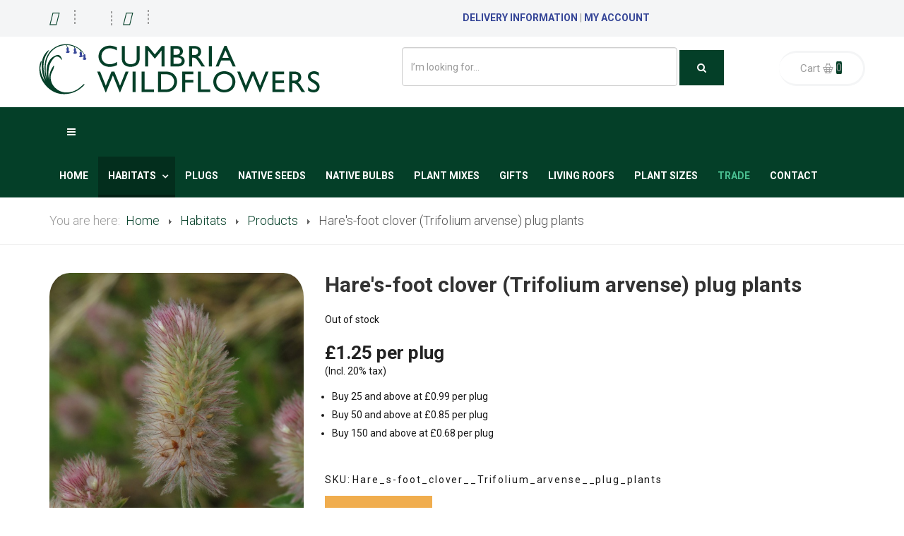

--- FILE ---
content_type: text/html; charset=utf-8
request_url: https://www.cumbriawildflowers.co.uk/habitats/hares-footclovertrifoliumarvenseplugplants
body_size: 17542
content:

<!DOCTYPE html>
<html prefix="og: http://ogp.me/ns#" lang="en-gb" dir="ltr"
	  class='com_j2store view-products task-view itemid-103 j31 mm-hover'>
<head>
<!-- Google Tag Manager -->
<script>(function(w,d,s,l,i){w[l]=w[l]||[];w[l].push({'gtm.start':
new Date().getTime(),event:'gtm.js'});var f=d.getElementsByTagName(s)[0],
j=d.createElement(s),dl=l!='dataLayer'?'&l='+l:'';j.async=true;j.src=
'https://www.googletagmanager.com/gtm.js?id='+i+dl;f.parentNode.insertBefore(j,f);
})(window,document,'script','dataLayer','GTM-TBDM8TVP');</script>
<!-- End Google Tag Manager -->
<meta name="google-site-verification" content="UI-LMUkOAtLzLGc0ITnekPmkE_e3dxthhR9Lc78winc" />
<script defer src=https://eu.umami.is/script.js data-website-id="45c74a2c-42de-46d5-95cb-ebda98795049"></script>
	<base href="https://www.cumbriawildflowers.co.uk/habitats/hares-footclovertrifoliumarvenseplugplants" />
	<meta http-equiv="content-type" content="text/html; charset=utf-8" />
	<meta name="keywords" content="Hare's-foot clover, Trifolium arvense, plug plants, true UK Native plants, peat free" />
	<meta name="image" content="https://www.cumbriawildflowers.co.uk/images/image/Hares_foot_clover_Trifolium_arvense_flower.jpg" />
	<meta name="twitter:card" content="summary" />
	<meta name="twitter:title" content="Hare\'s-foot clover (Trifolium arvense) plug plants ( £1.25 ) " />
	<meta name="twitter:image" content="https://www.cumbriawildflowers.co.uk/images/image/Hares_foot_clover_Trifolium_arvense_flower.jpg" />
	<meta name="twitter:image:width" content="50" />
	<meta property="og:title" content="Hare\'s-foot clover (Trifolium arvense) plug plants" />
	<meta property="og:site_name" content="Cumbria Wildflowers" />
	<meta property="og:description" content="Hare's-foot clover, Trifolium arvense, plug plants for sale, true UK Native plants." />
	<meta property="og:url" content="https://www.cumbriawildflowers.co.uk/habitats/hares-footclovertrifoliumarvenseplugplants" />
	<meta property="og:type" content="product" />
	<meta property="og:image" content="https://www.cumbriawildflowers.co.uk/images/image/Hares_foot_clover_Trifolium_arvense_flower.jpg" />
	<meta property="og:locale" content="en-GB" />
	<meta property="og:price:amount" content="1.25000" />
	<meta property="og:price:currency" content="GBP" />
	<meta property="og:price:brand" content="Hare's-foot clover (Trifolium arvense) plug plants" />
	<meta property="og:price:condition" content="new" />
	<meta property="og:price:retailer_item_id" content="Hare_s-foot_clover__Trifolium_arvense__plug_plants" />
	<meta property="product:locale" content="en-GB" />
	<meta property="product:retailer_item_id" content="Hare_s-foot_clover__Trifolium_arvense__plug_plants" />
	<meta property="product:price:amount" content="1.25000" />
	<meta property="product:price:currency" content="GBP" />
	<meta property="product:original_price:amount" content="1.25000" />
	<meta property="product:original_price:currency" content="GBP" />
	<meta property="product:pretax_price:amount" content="1.25000" />
	<meta property="product:pretax_price:currency" content="GBP" />
	<meta property="product:weight:value" content="0.00000" />
	<meta property="product:weight:units" content="g" />
	<meta property="product:sale_price:amount" content="1.25000" />
	<meta property="product:sale_price:currency" content="GBP" />
	<meta property="product:availability" content="out of stock" />
	<meta property="product:category" content="Products" />
	<meta name="description" content="Hare's-foot clover, Trifolium arvense, plug plants for sale, true UK Native plants." />
	<title>Hare's-foot clover (Trifolium arvense) plug plants - Cumbria Wildflowers</title>
	<link href="/templates/organicstore/favicon.ico" rel="shortcut icon" type="image/vnd.microsoft.icon" />
	<link href="https://www.cumbriawildflowers.co.uk/habitats/hares-footclovertrifoliumarvenseplugplants" rel="canonical" />
	<link href="/templates/organicstore/local/css/themes/cumbriawildflowers/bootstrap.css" rel="stylesheet" type="text/css" />
	<link href="https://cdnjs.cloudflare.com/ajax/libs/simple-line-icons/2.4.1/css/simple-line-icons.min.css" rel="stylesheet" type="text/css" />
	<link href="/templates/organicstore/css/k2.css" rel="stylesheet" type="text/css" />
	<link href="https://www.cumbriawildflowers.co.uk/media/j2store/css/font-awesome.min.css" rel="stylesheet" type="text/css" />
	<link href="/media/j2store/css/j2store.css" rel="stylesheet" type="text/css" />
	<link href="/media/j2store/css/jquery.fancybox.min.css" rel="stylesheet" type="text/css" />
	<link href="https://www.cumbriawildflowers.co.uk/plugins/j2store/app_socialmedia/app_socialmedia/media/css/socialmedia.css" rel="stylesheet" type="text/css" />
	<link href="https://www.cumbriawildflowers.co.uk/plugins/j2store/app_jcomments/app_jcomments/css/j2commants.css" rel="stylesheet" type="text/css" />
	<link href="/components/com_jcomments/tpl/default/style.css?v=3002" rel="stylesheet" type="text/css" />
	<link href="/templates/system/css/system.css" rel="stylesheet" type="text/css" />
	<link href="/templates/organicstore/local/css/themes/cumbriawildflowers/template.css" rel="stylesheet" type="text/css" />
	<link href="/templates/organicstore/local/css/themes/cumbriawildflowers/megamenu.css" rel="stylesheet" type="text/css" />
	<link href="/templates/organicstore/local/css/themes/cumbriawildflowers/off-canvas.css" rel="stylesheet" type="text/css" />
	<link href="/templates/organicstore/fonts/font-awesome/css/font-awesome.min.css" rel="stylesheet" type="text/css" />
	<link href="/templates/organicstore/fonts/icomoon/css/icomoon.css" rel="stylesheet" type="text/css" />
	<link href="/templates/organicstore/fonts/futura/css/futura.css" rel="stylesheet" type="text/css" />
	<link href="/templates/organicstore/fonts/pacifico/css/pacifico.css" rel="stylesheet" type="text/css" />
	<link href="//fonts.googleapis.com/css?family=Roboto:300,400,500,700,900" rel="stylesheet" type="text/css" />
	<link href="//fonts.googleapis.com/css?family=Open+Sans:400,400i" rel="stylesheet" type="text/css" />
	<link href="//fonts.googleapis.com/css?family=Playball" rel="stylesheet" type="text/css" />
	<link href="/templates/organicstore/css/custom.css" rel="stylesheet" type="text/css" />
	<link href="https://www.cumbriawildflowers.co.uk/modules/mod_j2store_cart/css/j2store_cart.css" rel="stylesheet" type="text/css" />
	<link href="/components/com_sppagebuilder/assets/css/font-awesome-5.min.css" rel="stylesheet" type="text/css" />
	<link href="/components/com_sppagebuilder/assets/css/font-awesome-v4-shims.css" rel="stylesheet" type="text/css" />
	<link href="/components/com_sppagebuilder/assets/css/animate.min.css" rel="stylesheet" type="text/css" />
	<link href="/components/com_sppagebuilder/assets/css/sppagebuilder.css" rel="stylesheet" type="text/css" />
	<link href="/plugins/system/cookiespolicynotificationbar/assets/css/cpnb-style.min.css" rel="stylesheet" media="all" type="text/css" />
	<style type="text/css">
#scrollToTop {
	cursor: pointer;
	font-size: 0.9em;
	position: fixed;
	text-align: center;
	z-index: 9999;
	-webkit-transition: background-color 0.2s ease-in-out;
	-moz-transition: background-color 0.2s ease-in-out;
	-ms-transition: background-color 0.2s ease-in-out;
	-o-transition: background-color 0.2s ease-in-out;
	transition: background-color 0.2s ease-in-out;

	background: #354597;
	color: #ffffff;
	border-radius: 5px;
	padding-left: 12px;
	padding-right: 12px;
	padding-top: 12px;
	padding-bottom: 12px;
	right: 30px; bottom: 30px;
}

#scrollToTop:hover {
	background: #022e1d;
	color: #ffffff;
}

#scrollToTop > img {
	display: block;
	margin: 0 auto;
}

/* BEGIN: Cookies Policy Notification Bar - J! system plugin (Powered by: Web357.com) */
.cpnb-outer { border-color: rgba(32, 34, 38, 1); }
.cpnb-outer.cpnb-div-position-top { border-bottom-width: 1px; }
.cpnb-outer.cpnb-div-position-bottom { border-top-width: 1px; }
.cpnb-outer.cpnb-div-position-top-left, .cpnb-outer.cpnb-div-position-top-right, .cpnb-outer.cpnb-div-position-bottom-left, .cpnb-outer.cpnb-div-position-bottom-right { border-width: 1px; }
.cpnb-message { color: #f1f1f3; }
.cpnb-message a { color: #ffffff }
.cpnb-button, .cpnb-button-ok, .cpnb-m-enableAllButton { -webkit-border-radius: 4px; -moz-border-radius: 4px; border-radius: 4px; font-size: 12px; color: #ffffff; background-color: rgba(4, 63, 40, 1); }
.cpnb-button:hover, .cpnb-button:focus, .cpnb-button-ok:hover, .cpnb-button-ok:focus, .cpnb-m-enableAllButton:hover, .cpnb-m-enableAllButton:focus { color: #ffffff; background-color: rgba(97, 97, 97, 1); }
.cpnb-button-decline, .cpnb-button-delete, .cpnb-button-decline-modal, .cpnb-m-DeclineAllButton { color: #ffffff; background-color: rgba(119, 31, 31, 1); }
.cpnb-button-decline:hover, .cpnb-button-decline:focus, .cpnb-button-delete:hover, .cpnb-button-delete:focus, .cpnb-button-decline-modal:hover, .cpnb-button-decline-modal:focus, .cpnb-m-DeclineAllButton:hover, .cpnb-m-DeclineAllButton:focus { color: #ffffff; background-color: rgba(175, 38, 20, 1); }
.cpnb-button-cancel, .cpnb-button-reload, .cpnb-button-cancel-modal { color: #ffffff; background-color: rgba(90, 90, 90, 1); }
.cpnb-button-cancel:hover, .cpnb-button-cancel:focus, .cpnb-button-reload:hover, .cpnb-button-reload:focus, .cpnb-button-cancel-modal:hover, .cpnb-button-cancel-modal:focus { color: #ffffff; background-color: rgba(54, 54, 54, 1); }
.cpnb-button-settings, .cpnb-button-settings-modal { color: #ffffff; background-color: rgba(90, 90, 90, 1); }
.cpnb-button-settings:hover, .cpnb-button-settings:focus, .cpnb-button-settings-modal:hover, .cpnb-button-settings-modal:focus { color: #ffffff; background-color: rgba(54, 54, 54, 1); }
.cpnb-button-more-default, .cpnb-button-more-modal { color: #ffffff; background-color: rgba(123, 138, 139, 1); }
.cpnb-button-more-default:hover, .cpnb-button-more-modal:hover, .cpnb-button-more-default:focus, .cpnb-button-more-modal:focus { color: #ffffff; background-color: rgba(105, 118, 119, 1); }
.cpnb-m-SaveChangesButton { color: #ffffff; background-color: rgba(133, 199, 136, 1); }
.cpnb-m-SaveChangesButton:hover, .cpnb-m-SaveChangesButton:focus { color: #ffffff; background-color: rgba(96, 153, 100, 1); }
@media only screen and (max-width: 600px) {
.cpnb-left-menu-toggle::after, .cpnb-left-menu-toggle-button {
content: "Categories";
}
}
/* END: Cookies Policy Notification Bar - J! system plugin (Powered by: Web357.com) */

	</style>
	<script type="application/json" class="joomla-script-options new">{"csrf.token":"f9c1e5428683de6ee4b7169d6db4f6cd","system.paths":{"root":"","base":""}}</script>
	<script src="/media/jui/js/jquery.min.js?e87176184ea5f4a08c75c552ccf0eacf" type="text/javascript"></script>
	<script src="/media/jui/js/jquery-noconflict.js?e87176184ea5f4a08c75c552ccf0eacf" type="text/javascript"></script>
	<script src="/media/jui/js/jquery-migrate.min.js?e87176184ea5f4a08c75c552ccf0eacf" type="text/javascript"></script>
	<script src="/media/k2/assets/js/k2.frontend.js?v=2.11&b=20230112&sitepath=/" type="text/javascript"></script>
	<script src="/media/plg_system_sl_scrolltotop/js/scrolltotop_jq.js" type="text/javascript"></script>
	<script src="/plugins/system/t3/base-bs3/bootstrap/js/bootstrap.js?e87176184ea5f4a08c75c552ccf0eacf" type="text/javascript"></script>
	<script src="/media/j2store/js/j2store.namespace.js" type="text/javascript"></script>
	<script src="/media/j2store/js/jquery-ui-timepicker-addon.js" type="text/javascript"></script>
	<script src="/media/j2store/js/jquery.zoom.js" type="text/javascript"></script>
	<script src="/media/j2store/js/j2store.js" type="text/javascript"></script>
	<script src="/media/j2store/js/bootstrap-modal-conflit.js" type="text/javascript"></script>
	<script src="/media/j2store/js/jquery.fancybox.min.js" type="text/javascript"></script>
	<script src="/plugins/j2store/app_flexivariable/app_flexivariable/js/flexivariable.js" type="text/javascript"></script>
	<script src="https://www.cumbriawildflowers.co.uk/plugins/j2store/app_socialmedia/app_socialmedia/media/js/j2storesocialmedia.js" type="text/javascript"></script>
	<script src="/components/com_jcomments/js/jcomments-v2.3.js?v=12" type="text/javascript"></script>
	<script src="/components/com_jcomments/libraries/joomlatune/ajax.js?v=4" type="text/javascript"></script>
	<script src="/media/system/js/core.js?e87176184ea5f4a08c75c552ccf0eacf" type="text/javascript"></script>
	<script src="/plugins/system/t3/base-bs3/js/jquery.tap.min.js" type="text/javascript"></script>
	<script src="/plugins/system/t3/base-bs3/js/off-canvas.js" type="text/javascript"></script>
	<script src="/plugins/system/t3/base-bs3/js/script.js" type="text/javascript"></script>
	<script src="/plugins/system/t3/base-bs3/js/menu.js" type="text/javascript"></script>
	<script src="/templates/organicstore/js/script.js" type="text/javascript"></script>
	<script src="/components/com_sppagebuilder/assets/js/jquery.parallax.js?efcb014a6f41a6d880968ea58653b58d" type="text/javascript"></script>
	<script src="/components/com_sppagebuilder/assets/js/sppagebuilder.js?efcb014a6f41a6d880968ea58653b58d" defer="defer" type="text/javascript"></script>
	<script src="/plugins/system/cookiespolicynotificationbar/assets/js/cookies-policy-notification-bar.min.js" type="text/javascript"></script>
	<script type="text/javascript">
jQuery(document).ready(function() {
	jQuery(document.body).SLScrollToTop({
		'image':		'/images/back_to_top_btn.png',
		'text':			'',
		'title':		'',
		'className':	'scrollToTop',
		'duration':		500
	});
});
		var j2storeURL = 'https://www.cumbriawildflowers.co.uk/';
		
			if(typeof(j2store) == 'undefined') {
				var j2store = {};
			}

	if(typeof(jQuery) != 'undefined') {
		jQuery.noConflict();
	}

	if(typeof(j2store.jQuery) == 'undefined') {
		j2store.jQuery = jQuery.noConflict();
	}

	if(typeof(j2store.jQuery) != 'undefined') {

		(function($) {
			$(document).ready(function(){
				/*date, time, datetime*/

				if( $('.j2store_date').length ){
					$('.j2store_date').datepicker({dateFormat: 'yy-mm-dd'});
				}

				if($('.j2store_datetime').length){
					$('.j2store_datetime').datetimepicker({
							dateFormat: 'yy-mm-dd',
							timeFormat: 'HH:mm',
							
			currentText: 'Now',
			closeText: 'Done',
			timeOnlyTitle: 'Choose Time',
			timeText: 'Time',
			hourText: 'Hour',
			minuteText: 'Minute',
			secondText: 'Seconds',
			millisecText: 'Milliseconds',
			timezoneText: 'Time Zone'
			
					});
				}

				if($('.j2store_time').length){
					$('.j2store_time').timepicker({timeFormat: 'HH:mm', 
			currentText: 'Now',
			closeText: 'Done',
			timeOnlyTitle: 'Choose Time',
			timeText: 'Time',
			hourText: 'Hour',
			minuteText: 'Minute',
			secondText: 'Seconds',
			millisecText: 'Milliseconds',
			timezoneText: 'Time Zone'
			});
				}

			});
		})(j2store.jQuery);
	}
	jQuery(document).off("click.fb-start", "[data-trigger]");jQuery(document).off("click.fb-start", "[data-trigger]");if(typeof(j2store) == 'undefined') {
						var j2store = {};
				}
				if(typeof(j2store.jQuery) == 'undefined') {
				j2store.jQuery = jQuery.noConflict();
				}

				(function($) {
					$(document).ready(function() {
						if ($('#j2store-product-detail-tab').length > 0 ) {
							var label ='Reviews' ;
							var container = $('#j2store-product-detail-tab');
							var string =$('#j2store-commant').clone();
							$('#j2store-commant').remove();
							container.append('<li><a data-toggle=\'tab\' href=\'#j2store-comments\'>'+label+'</a></li>');
							$('.tab-content').append('<div itemprop=\'comments\' class=\'tab-pane\' id=\'j2store-comments\'></div>');
							var elements = $(string).map(function() {
								return $('#j2store-comments').append(this).html();
							}) ;
						}
					});
				})(j2store.jQuery);
				
		if (typeof(jQuery) !== 'undefined') {
		   jQuery(document).ready(function() {
		      jQuery("body").addClass("j2store-single-product-view view-product-1081  hares-footclovertrifoliumarvenseplugplants");
		  });
		}
		jQuery(function($){ initTooltips(); $("body").on("subform-row-add", initTooltips); function initTooltips (event, container) { container = container || document;$(container).find(".hasTooltip").tooltip({"html": true,"container": "body"});} });jQuery(document).off("click.fb-start", "[data-trigger]");
if(typeof(j2store) == 'undefined') {
	var j2store = {};
}
if(typeof(j2store.jQuery) == 'undefined') {
	j2store.jQuery = jQuery.noConflict();
}		
(function($) {
	$(document).bind('after_adding_to_cart', function(element,data, type){

		var murl = '/account/basket/ajaxmini';

		$.ajax({
			url : murl,
			type : 'get',
			cache : false,
			contentType : 'application/json; charset=utf-8',
			dataType : 'json',
			success : function(json) {
				if (json != null && json['response']) {
					$.each(json['response'], function(key, value) {
						if ($('.j2store_cart_module_' + key).length) {
							$('.j2store_cart_module_' + key).each(function() {
								$(this).html(value);
							});
						}
					});
				}
			}

		});

	});
})(j2store.jQuery);
		

// BEGIN: Cookies Policy Notification Bar - J! system plugin (Powered by: Web357.com)
var cpnb_config = {"w357_joomla_caching":0,"w357_position":"bottom","w357_show_close_x_icon":"1","w357_hide_after_time":"yes","w357_duration":"60","w357_animate_duration":"1000","w357_limit":"0","w357_message":"We use cookies to improve your experience on our website. By browsing this website, you agree to our Privacy Policy and use of cookies.","w357_display_ok_btn":"1","w357_buttonText":"Ok, I\u0027ve understood!","w357_display_decline_btn":"0","w357_buttonDeclineText":"Decline","w357_display_cancel_btn":"0","w357_buttonCancelText":"Cancel","w357_display_settings_btn":0,"w357_buttonSettingsText":"Settings","w357_buttonMoreText":"More Info","w357_buttonMoreLink":"\/privacy-policy","w357_display_more_info_btn":"1","w357_fontColor":"#f1f1f3","w357_linkColor":"#ffffff","w357_fontSize":"12px","w357_backgroundColor":"rgba(50, 58, 69, 1)","w357_borderWidth":"1","w357_body_cover":"1","w357_overlay_state":"0","w357_overlay_color":"rgba(10, 10, 10, 0.3)","w357_height":"auto","w357_cookie_name":"cookiesDirective","w357_link_target":"_self","w357_popup_width":"800","w357_popup_height":"600","w357_customText":"\u003Ch1\u003ECookies Policy\u003C\/h1\u003E\u003Chr \/\u003E\u003Ch3\u003EGeneral Use\u003C\/h3\u003E\u003Cp\u003EWe use cookies, tracking pixels and related technologies on our website. Cookies are small data files that are served by our platform and stored on your device. Our site uses cookies dropped by us or third parties for a variety of purposes including to operate and personalize the website. Also, cookies may also be used to track how you use the site to target ads to you on other websites.\u003C\/p\u003E\u003Ch3\u003EThird Parties\u003C\/h3\u003E\u003Cp\u003EOur website employs the use the various third-party services. Through the use of our website, these services may place anonymous cookies on the Visitor\u0027s browser and may send their own cookies to the Visitor\u0027s cookie file. Some of these services include but are not limited to: Google, Facebook, Twitter, Adroll, MailChimp, Sucuri, Intercom and other social networks, advertising agencies, security firewalls, analytics companies and service providers. These services may also collect and use anonymous identifiers such as IP Address, HTTP Referrer, Unique Device Identifier and other non-personally identifiable information and server logs.\u003C\/p\u003E\u003Chr \/\u003E","w357_more_info_btn_type":"menu_item","w357_blockCookies":"0","w357_autoAcceptAfterScrolling":"0","w357_numOfScrolledPixelsBeforeAutoAccept":"300","w357_reloadPageAfterAccept":"0","w357_enableConfirmationAlerts":"0","w357_enableConfirmationAlertsForAcceptBtn":0,"w357_enableConfirmationAlertsForDeclineBtn":0,"w357_enableConfirmationAlertsForDeleteBtn":0,"w357_confirm_allow_msg":"Performing this action will enable all cookies set by this website. Are you sure that you want to enable all cookies on this website?","w357_confirm_delete_msg":"Performing this action will remove all cookies set by this website. Are you sure that you want to disable and delete all cookies from your browser?","w357_show_in_iframes":"0","w357_shortcode_is_enabled_on_this_page":0,"w357_base_url":"https:\/\/www.cumbriawildflowers.co.uk\/en\/","w357_current_url":"https:\/\/www.cumbriawildflowers.co.uk\/habitats\/hares-footclovertrifoliumarvenseplugplants","w357_always_display":"0","w357_show_notification_bar":true,"w357_expiration_cookieSettings":"365","w357_expiration_cookieAccept":"365","w357_expiration_cookieDecline":"180","w357_expiration_cookieCancel":"3","w357_accept_button_class_notification_bar":"cpnb-accept-btn","w357_decline_button_class_notification_bar":"cpnb-decline-btn","w357_cancel_button_class_notification_bar":"cpnb-cancel-btn","w357_settings_button_class_notification_bar":"cpnb-settings-btn","w357_moreinfo_button_class_notification_bar":"cpnb-moreinfo-btn","w357_accept_button_class_notification_bar_modal_window":"cpnb-accept-btn-m","w357_decline_button_class_notification_bar_modal_window":"cpnb-decline-btn-m","w357_save_button_class_notification_bar_modal_window":"cpnb-save-btn-m","w357_buttons_ordering":"[\u0022ok\u0022,\u0022decline\u0022,\u0022cancel\u0022,\u0022settings\u0022,\u0022moreinfo\u0022]"};
// END: Cookies Policy Notification Bar - J! system plugin (Powered by: Web357.com)


// BEGIN: Cookies Policy Notification Bar - J! system plugin (Powered by: Web357.com)
var cpnb_cookiesCategories = {"cookie_categories_group0":{"cookie_category_id":"required-cookies","cookie_category_name":"Required Cookies","cookie_category_description":"The Required or Functional cookies relate to the functionality of our websites and allow us to improve the service we offer to you through our websites, for example by allowing you to carry information across pages of our website to avoid you having to re-enter information, or by recognizing your preferences when you return to our website.","cookie_category_checked_by_default":"2","cookie_category_status":"1"},"cookie_categories_group1":{"cookie_category_id":"analytical-cookies","cookie_category_name":"Analytical Cookies","cookie_category_description":"Analytical cookies allow us to recognize and to count the number of visitors to our website, to see how visitors move around the website when they are using it and to record which content viewers view and are interested in. This helps us to determine how frequently particular pages and advertisements are visited and to determine the most popular areas of our website. This helps us to improve the service which we offer to you by helping us make sure our users are finding the information they are looking for, by providing anonymized demographic data to third parties in order to target advertising more appropriately to you, and by tracking the success of advertising campaigns on our website.","cookie_category_checked_by_default":"1","cookie_category_status":"1"},"cookie_categories_group2":{"cookie_category_id":"social-media-cookies","cookie_category_name":"Social Media","cookie_category_description":"These cookies allow you to share Website content with social media platforms (e.g., Facebook, Twitter, Instagram). We have no control over these cookies as they are set by the social media platforms themselves.","cookie_category_checked_by_default":"1","cookie_category_status":"1"},"cookie_categories_group3":{"cookie_category_id":"targeted-advertising-cookies","cookie_category_name":"Targeted Advertising Cookies","cookie_category_description":"Advertising and targeting cookies are used to deliver advertisements more relevant to you, but can also limit the number of times you see an advertisement and be used to chart the effectiveness of an ad campaign by tracking users’ clicks. They can also provide security in transactions. They are usually placed by third-party advertising networks with a website operator’s permission but can be placed by the operator themselves. They can remember that you have visited a website, and this information can be shared with other organizations, including other advertisers. They cannot determine who you are though, as the data collected is never linked to your profile. ","cookie_category_checked_by_default":"1","cookie_category_status":"1"}};
// END: Cookies Policy Notification Bar - J! system plugin (Powered by: Web357.com)


// BEGIN: Cookies Policy Notification Bar - J! system plugin (Powered by: Web357.com)
var cpnb_manager = {"w357_m_modalState":"0","w357_m_floatButtonState":"0","w357_m_floatButtonPosition":"bottom_left","w357_m_HashLink":"cookies","w357_m_modal_menuItemSelectedBgColor":"rgba(200, 200, 200, 1)","w357_m_saveChangesButtonColorAfterChange":"rgba(13, 92, 45, 1)","w357_m_floatButtonIconSrc":"https:\/\/www.cumbriawildflowers.co.uk\/plugins\/system\/cookiespolicynotificationbar\/assets\/icons\/cpnb-cookies-manager-icon-1-64x64.png","w357_m_FloatButtonIconType":"image","w357_m_FloatButtonIconFontAwesomeName":"fas fa-cookie-bite","w357_m_FloatButtonIconFontAwesomeSize":"fa-lg","w357_m_FloatButtonIconFontAwesomeColor":"rgba(61, 47, 44, 0.84)","w357_m_FloatButtonIconUikitName":"cog","w357_m_FloatButtonIconUikitSize":"1","w357_m_FloatButtonIconUikitColor":"rgba(61, 47, 44, 0.84)","w357_m_floatButtonText":"Cookies Manager","w357_m_modalHeadingText":"Advanced Cookie Settings","w357_m_checkboxText":"Enabled","w357_m_lockedText":"(Locked)","w357_m_EnableAllButtonText":"Allow All Cookies","w357_m_DeclineAllButtonText":"Decline All Cookies","w357_m_SaveChangesButtonText":"Save Settings","w357_m_confirmationAlertRequiredCookies":"These cookies are strictly necessary for this website. You can\u0027t disable this category of cookies. Thank you for understanding!"};
// END: Cookies Policy Notification Bar - J! system plugin (Powered by: Web357.com)

	</script>
	<script type="application/ld+json">
{"@context":"https:\/\/schema.org\/","@type":"Product","name":"Hare's-foot clover (Trifolium arvense) plug plants","sku":"Hare_s-foot_clover__Trifolium_arvense__plug_plants","url":"https:\/\/www.cumbriawildflowers.co.uk\/habitats\/hares-footclovertrifoliumarvenseplugplants","offers":{"@type":"Offer","price":1.25,"priceCurrency":"GBP","url":"https:\/\/www.cumbriawildflowers.co.uk\/habitats\/hares-footclovertrifoliumarvenseplugplants","availability":"https:\/\/schema.org\/OutOfStock"},"image":"https:\/\/www.cumbriawildflowers.co.uk\/images\/image\/Hares_foot_clover_Trifolium_arvense_flower.jpg"}
	</script>

		
	
<!-- META FOR IOS & HANDHELD -->
	<meta name="viewport" content="width=device-width, initial-scale=1.0, maximum-scale=1.0, user-scalable=no"/>
	<style type="text/stylesheet">
		@-webkit-viewport   { width: device-width; }
		@-moz-viewport      { width: device-width; }
		@-ms-viewport       { width: device-width; }
		@-o-viewport        { width: device-width; }
		@viewport           { width: device-width; }
	</style>
	<script type="text/javascript">
		//<![CDATA[
		if (navigator.userAgent.match(/IEMobile\/10\.0/)) {
			var msViewportStyle = document.createElement("style");
			msViewportStyle.appendChild(
				document.createTextNode("@-ms-viewport{width:auto!important}")
			);
			document.getElementsByTagName("head")[0].appendChild(msViewportStyle);
		}
		//]]>
	</script>
<meta name="HandheldFriendly" content="true"/>
<meta name="apple-mobile-web-app-capable" content="YES"/>
<!-- //META FOR IOS & HANDHELD -->




<!-- Le HTML5 shim and media query for IE8 support -->
<!--[if lt IE 9]>
<script src="//cdnjs.cloudflare.com/ajax/libs/html5shiv/3.7.3/html5shiv.min.js"></script>
<script type="text/javascript" src="/plugins/system/t3/base-bs3/js/respond.min.js"></script>
<![endif]-->

<!-- You can add Google Analytics here or use T3 Injection feature -->

</head>

<body>
<noscript><iframe src="https://www.googletagmanager.com/ns.html?id=GTM-TBDM8TVP"
height="0" width="0" style="display:none;visibility:hidden"></iframe></noscript>
<!-- End Google Tag Manager (noscript) -->

<div class="t3-wrapper"> <!-- Need this wrapper for off-canvas menu. Remove if you don't use of-canvas -->


	
 <!-- TOPBAR -->
  <div id="jb-topbar" class="wrap jb-topbar hidden-xs">
	<div class="container">
		<div class="row">
					<div class="col-xs-12 col-sm-6 col-md-6  text-left t3-topbar-1  ">
				<div class="t3-module module " id="Mod211"><div class="module-inner"><div class="module-ct"><div class="mod-sppagebuilder  sp-page-builder" data-module_id="211">
	<div class="page-content">
		<div id="section-id-1686667525870" class="sppb-section" ><div class="sppb-container-inner"><div class="sppb-row"><div class="sppb-col-md-12" id="column-wrap-id-1686667525869"><div id="column-id-1686667525869" class="sppb-column" ><div class="sppb-column-addons"><div id="sppb-addon-wrapper-1686667525873" class="sppb-addon-wrapper"><div id="sppb-addon-1686667525873" class="clearfix "     ><div class="sppb-addon sppb-addon-icons-group  icons-group-title-postion-top sppb-text-left"><ul class="sppb-icons-group-list"><li id="icon-1686667525874" class=""><a href="https://www.facebook.com/cumbriawildflowers" aria-label="Icon group item" rel="noopener noreferrer" target="_blank"><i class="fab fa-facebook-square " aria-hidden="true" title="Icon group item"></i></a></li><li id="icon-1686667525875" class=""><a href="https://www.instagram.com/cumbriawildflowers/" aria-label="Icon group item" rel="noopener noreferrer" target="_blank"><i class="fab fa-instagram-square " aria-hidden="true" title="Icon group item"></i></a></li><li id="icon-1686667525876" class=""><a href="https://twitter.com/cwfnursery" aria-label="Icon group item" rel="noopener noreferrer" target="_blank"><i class="fab fa-twitter-square " aria-hidden="true" title="Icon group item"></i></a></li></ul></div><style type="text/css">#sppb-addon-1686667525873 {
	box-shadow: 0 0 0 0 #ffffff;
}
#sppb-addon-1686667525873 {
}
#sppb-addon-1686667525873.sppb-element-loaded {
}
@media (min-width: 768px) and (max-width: 991px) {#sppb-addon-1686667525873 {}}@media (max-width: 767px) {#sppb-addon-1686667525873 {}}</style><style type="text/css">#sppb-addon-1686667525873 .sppb-icons-group-list li#icon-1686667525874 a {height: 22px;padding: 0px 6px 0px 0px;width: 22px;color: #043f28;border-style: none;font-size: 20px;}#sppb-addon-1686667525873 .sppb-icons-group-list li#icon-1686667525874 .sppb-icons-label-text {font-size: 16px;letter-spacing: 0px;}#sppb-addon-1686667525873 .sppb-icons-group-list li#icon-1686667525874{display: inline-block;}#sppb-addon-1686667525873 .sppb-icons-group-list li#icon-1686667525874 a:hover {color: #d3d3d3;}@media (min-width: 768px) and (max-width: 991px) {#sppb-addon-1686667525873 .sppb-icons-group-list li#icon-1686667525874 a {padding:    ;}}@media (max-width: 767px) {#sppb-addon-1686667525873 .sppb-icons-group-list li#icon-1686667525874 a {padding:    ;}}
#sppb-addon-1686667525873 .sppb-icons-group-list li#icon-1686667525875 a {height: 22px;padding: 0px 6px 0px 0px;width: 22px;color: #043f28;border-style: none;font-size: 20px;}#sppb-addon-1686667525873 .sppb-icons-group-list li#icon-1686667525875 .sppb-icons-label-text {font-size: 16px;letter-spacing: 0px;}#sppb-addon-1686667525873 .sppb-icons-group-list li#icon-1686667525875{display: inline-block;}#sppb-addon-1686667525873 .sppb-icons-group-list li#icon-1686667525875 a:hover {color: #d3d3d3;}@media (min-width: 768px) and (max-width: 991px) {#sppb-addon-1686667525873 .sppb-icons-group-list li#icon-1686667525875 a {padding:    ;}}@media (max-width: 767px) {#sppb-addon-1686667525873 .sppb-icons-group-list li#icon-1686667525875 a {padding:    ;}}
#sppb-addon-1686667525873 .sppb-icons-group-list li#icon-1686667525876 a {height: 22px;padding: 0px 6px 0px 0px;width: 22px;color: #043f28;border-style: none;font-size: 20px;}#sppb-addon-1686667525873 .sppb-icons-group-list li#icon-1686667525876 .sppb-icons-label-text {font-size: 16px;letter-spacing: 0px;}#sppb-addon-1686667525873 .sppb-icons-group-list li#icon-1686667525876{display: inline-block;}#sppb-addon-1686667525873 .sppb-icons-group-list li#icon-1686667525876 a:hover {color: #d3d3d3;}@media (min-width: 768px) and (max-width: 991px) {#sppb-addon-1686667525873 .sppb-icons-group-list li#icon-1686667525876 a {padding:    ;}}@media (max-width: 767px) {#sppb-addon-1686667525873 .sppb-icons-group-list li#icon-1686667525876 a {padding:    ;}}#sppb-addon-1686667525873 .sppb-addon-title {margin: 0px 0px 0px 0px; padding: 0px 0px 0px 0px; }</style></div></div></div></div></div></div></div></div><style type="text/css">#column-id-1549451573778{box-shadow:0 0 0 0 #fff;}.sp-page-builder .page-content #section-id-1686667525870{margin-top:0px;margin-right:0px;margin-bottom:0px;margin-left:0px;box-shadow:0 0 0 0 #ffffff;}#column-id-1686667525869{box-shadow:0 0 0 0 #fff;}</style>	</div>
</div>
</div></div></div>
			</div>
		
					<div class="col-xs-12 col-sm-6 col-md-6  t3-topbar-2 ">
				<div class="t3-module module " id="Mod170"><div class="module-inner"><div class="module-ct"><div class="mod-sppagebuilder  sp-page-builder" data-module_id="170">
	<div class="page-content">
		<div id="section-id-1549451573779" class="sppb-section" ><div class="sppb-container-inner"><div class="sppb-row"><div class="sppb-col-md-12" id="column-wrap-id-1549451573778"><div id="column-id-1549451573778" class="sppb-column" ><div class="sppb-column-addons"><div id="sppb-addon-wrapper-1549451573782" class="sppb-addon-wrapper"><div id="sppb-addon-1549451573782" class="clearfix "     ><div class="sppb-addon sppb-addon-text-block sppb-text-right "><div class="sppb-addon-content"><strong><a href="/delivery-information">DELIVERY INFORMATION</a> </strong>| <strong><a href="/account/order-history">MY ACCOUNT</a> </strong></div></div><style type="text/css">#sppb-addon-1549451573782 {
	box-shadow: 0 0 0 0 #ffffff;
}
#sppb-addon-1549451573782 {
}
#sppb-addon-1549451573782.sppb-element-loaded {
}
@media (min-width: 768px) and (max-width: 991px) {#sppb-addon-1549451573782 {}}@media (max-width: 767px) {#sppb-addon-1549451573782 {}}</style><style type="text/css">@media (min-width: 768px) and (max-width: 991px) {}@media (max-width: 767px) {}</style></div></div></div></div></div></div></div></div><style type="text/css">#column-id-1549451573778{box-shadow:0 0 0 0 #fff;}</style>	</div>
</div>
</div></div></div>
			</div>
				</div>
	</div>
</div>
 <!-- //TOPBAR -->


	
<!-- HEADER -->
<header id="t3-header" class="container t3-header">
	<div class="row">
  
  		<div class="col-md-5 col-sm-4 col-xs-12 logo">
		<!-- LOGO -->

			<div class="logo-image logo-control">
				<a href="https://www.cumbriawildflowers.co.uk/" title="Cumbria Wildflowers">
											<img class="logo-img" src="/images/cumbria-wildflowers-logo.png" alt="Cumbria Wildflowers" />
																<img class="logo-img-sm" src="/images/cumbria-wildflowers-logo-mobile.png" alt="Cumbria Wildflowers" />
										<span>Cumbria Wildflowers</span>
				</a>
				<small class="site-slogan"></small>
			</div>

		<!-- //LOGO -->
	</div>



		<div class="col-md-5 col-sm-5 col-xs-12">
							<!-- HEAD SEARCH -->
				<div class="head-search ">
					<div id="j2store-search-160" class="j2store-search-product  " >
	<form action="/habitats" method="" class="form-horizontal" name="j2storeserachForm" id="j2storeserachForm_160" >

					<label for="mod_j2store_search">I’m looking for...</label>
				<input type="text" class="inputbox" name="search" id="mod_j2store_search-160" value=""  placeholder="I’m looking for..."/>
		<a class="btn btn-primary" onclick="jQuery('#j2storeserachForm_160').submit();">
			<i  class="icon-search"></i>
		</a>
					<input type="hidden" name="catid[0]" value="8" />
		

	</form>
</div>
				</div>
				<!-- //HEAD SEARCH -->
					</div>

		
	<div class="col-md-2 col-sm-3 col-xs-12">
					<!-- LANGUAGE SWITCHER -->
				<div class="jb-cart-block">
					<script type="text/javascript">
<!--
if(typeof(j2store) == 'undefined') {
	var j2store = {};
}
if(typeof(j2store.jQuery) == 'undefined') {
	j2store.jQuery = jQuery.noConflict();
}

//-->
</script>


		<div class="moduletable jb-cart pull-right">
									<div class="j2store_cart_module_110">
						<div class="j2store-minicart-button">
				<span class="cart-item-info jb-cart-section">
					<a class="link" href="/account/basket">
							<span style="display:inline;">Cart</span>
							<i class="fa icon-icon-32846"></i>
								<span class="cart-item-count">0</span>
						</a>
				</span>
			</div>

									</div>
					</div>
	
				</div>
			<!-- //LANGUAGE SWITCHER -->
			</div>
</header>
<!-- //HEADER -->


	
<!-- MAIN NAVIGATION -->
<nav id="t3-mainnav" class="wrap navbar navbar-default t3-mainnav" data-spy="affix" data-offset-top="110">
	<div class="container">

		<!-- Brand and toggle get grouped for better mobile display -->
		<div class="navbar-header pull-left">


							
<button class="btn btn-primary off-canvas-toggle " type="button" data-pos="left" data-nav="#t3-off-canvas" data-effect="off-canvas-effect-4">
  <i class="fa fa-bars"></i>
</button>

<!-- OFF-CANVAS SIDEBAR -->
<div id="t3-off-canvas" class="t3-off-canvas ">

  <div class="t3-off-canvas-header">
    <h2 class="t3-off-canvas-header-title">Sidebar</h2>
    <button type="button" class="close" data-dismiss="modal" aria-hidden="true">&times;</button>
  </div>

  <div class="t3-off-canvas-body">
    <div class="t3-module module " id="Mod131"><div class="module-inner"><div class="module-ct"><ul class="nav nav-pills nav-stacked menu">
<li class="item-101 default"><a href="/" class="">Home</a></li><li class="item-103 current active deeper dropdown parent"><a href="/habitats" class=" dropdown-toggle" data-toggle="dropdown">Habitats<em class="caret"></em></a><ul class="dropdown-menu"><li class="item-220 dropdown-submenu parent"><a href="/habitats/grassland-meadow" class="">Grassland &amp; Meadow</a><ul class="dropdown-menu"><li class="item-229"><a href="/habitats/grassland-meadow/hay-meadow-neutral-soils" class="">Hay Meadow (Neutral Soils)</a></li><li class="item-230"><a href="/habitats/grassland-meadow/hay-meadow-limestone-chalk-soils" class="">Hay Meadow (Limestone/Chalk Soils)</a></li><li class="item-231"><a href="/habitats/grassland-meadow/upland-hay-meadow" class="">Upland Hay Meadow</a></li><li class="item-232"><a href="/habitats/grassland-meadow/limestone-grassland-grazed" class="">Limestone Grassland (Grazed)</a></li><li class="item-233"><a href="/habitats/grassland-meadow/pastureland" class="">Pastureland</a></li><li class="item-234"><a href="/habitats/grassland-meadow/acid-grassland" class="">Acid Grassland</a></li><li class="item-235"><a href="/habitats/grassland-meadow/orchard" class="">Orchard</a></li><li class="item-236"><a href="/habitats/grassland-meadow/grass-verge" class="">Grass Verge</a></li></ul></li><li class="item-221 dropdown-submenu parent"><a href="/habitats/wet-damp-grassland" class="">Wet/Damp Grassland</a><ul class="dropdown-menu"><li class="item-237"><a href="/habitats/wet-damp-grassland/damp-wet-hay-meadow" class="">Damp/Wet Hay Meadow</a></li><li class="item-238"><a href="/habitats/wet-damp-grassland/wet-damp-pasture" class="">Wet/Damp Pasture</a></li><li class="item-239"><a href="/habitats/wet-damp-grassland/flushes" class="">Flushes</a></li></ul></li><li class="item-222 dropdown-submenu parent"><a href="/habitats/heath-moorland" class="">Heath &amp; Moorland</a><ul class="dropdown-menu"><li class="item-240"><a href="/habitats/heath-moorland/upland-moorland-calluna-moor" class="">Upland Moorland (Calluna Moor)</a></li><li class="item-241"><a href="/habitats/heath-moorland/wet-heath" class="">Wet Heath</a></li><li class="item-242"><a href="/habitats/heath-moorland/dry-heath" class="">Dry Heath</a></li></ul></li><li class="item-223 dropdown-submenu parent"><a href="/habitats/cornfield-annuals" class="">Cornfield Annuals</a><ul class="dropdown-menu"><li class="item-243"><a href="/habitats/cornfield-annuals/summer-annuals" class="">Summer Annuals</a></li></ul></li><li class="item-224 dropdown-submenu parent"><a href="/habitats/woodland" class="">Woodland</a><ul class="dropdown-menu"><li class="item-244"><a href="/habitats/woodland/acid-neutral-woodland" class="">Acid/Neutral Woodland</a></li><li class="item-245"><a href="/habitats/woodland/lime-rich-woodland" class="">Lime Rich Woodland</a></li><li class="item-246"><a href="/habitats/woodland/wet-woodland" class="">Wet Woodland</a></li><li class="item-247"><a href="/habitats/woodland/open-dappled-shade" class="">Open/Dappled Shade</a></li><li class="item-248"><a href="/habitats/woodland/grazed-woodland-partially-grazed" class="">Grazed Woodland (Partially Grazed)</a></li></ul></li><li class="item-225"><a href="/habitats/hedgerow-linear-features" class="">Hedgerow &amp; Linear Features</a></li><li class="item-226 dropdown-submenu parent"><a href="/habitats/wetland-pond-river" class="">Wetland/Pond/River</a><ul class="dropdown-menu"><li class="item-249"><a href="/habitats/wetland-pond-river/oxygenators-aquatic" class="">Oxygenators (Aquatic)</a></li><li class="item-250"><a href="/habitats/wetland-pond-river/floating-plants" class="">Floating Plants</a></li><li class="item-251"><a href="/habitats/wetland-pond-river/submerged" class="">Submerged</a></li><li class="item-252"><a href="/habitats/wetland-pond-river/riperian-pond-river-edge" class="">Riperian (Pond/River Edge)</a></li><li class="item-253"><a href="/habitats/wetland-pond-river/fen" class="">Fen</a></li><li class="item-254"><a href="/habitats/wetland-pond-river/reed-bed-common-reed" class="">Reed Bed (Common Reed)</a></li></ul></li><li class="item-227 dropdown-submenu parent"><a href="/habitats/coastal" class="">Coastal</a><ul class="dropdown-menu"><li class="item-255"><a href="/habitats/coastal/sand-dune" class="">Sand Dune</a></li><li class="item-256"><a href="/habitats/coastal/salt-marsh" class="">Salt Marsh</a></li><li class="item-257"><a href="/habitats/coastal/shingle" class="">Shingle</a></li></ul></li><li class="item-228 dropdown-submenu parent"><a href="/habitats/miscellaneous" class="">Miscellaneous</a><ul class="dropdown-menu"><li class="item-258"><a href="/habitats/miscellaneous/peat-bog" class="">Peat Bog</a></li><li class="item-259"><a href="/habitats/miscellaneous/garden-flower-beds" class="">Garden Flower Beds</a></li><li class="item-260"><a href="/habitats/miscellaneous/pollinator-mix" class="">Pollinator Mix</a></li><li class="item-261"><a href="/habitats/miscellaneous/window-box-or-pots" class="">Window Box or Pots</a></li><li class="item-262"><a href="/habitats/miscellaneous/rough-ground-brownfield-sites" class="">Rough Ground/Brownfield Sites</a></li><li class="item-263"><a href="/habitats/miscellaneous/living-roofs-shallow-medium-light-structure" class="">Living Roofs - Shallow Medium/Light Structure</a></li><li class="item-264"><a href="/habitats/miscellaneous/living-roofs-deep-medium-heavy-duty-structure" class="">Living Roofs - Deep Medium/Heavy Duty Structure</a></li></ul></li></ul></li><li class="item-215"><a href="/plugs" class="">Plugs</a></li><li class="item-216"><a href="/seeds" class="">Native Seeds</a></li><li class="item-217"><a href="/bulbs" class="">Native Bulbs</a></li><li class="item-218"><a href="/collections" class="">Plant Mixes</a></li><li class="item-450"><a href="/gifts" class="">Gifts</a></li><li class="item-453"><a href="/living-roofs" class="">Living Roofs</a></li><li class="item-1100"><a href="/information/plant-sizes" class="">Plant Sizes </a></li><li class="item-501"><a href="/trade" class="trade">Trade</a></li><li class="item-115"><a href="/contact-us" class="">Contact</a></li></ul>
</div></div></div>
  </div>

</div>
<!-- //OFF-CANVAS SIDEBAR -->

			
		</div>

					<div class="t3-navbar-collapse navbar-collapse collapse"></div>
		
		<div class="t3-navbar navbar-collapse collapse">
			<div  class="t3-megamenu animate zoom"  data-duration="400" data-responsive="true">
<ul itemscope itemtype="http://www.schema.org/SiteNavigationElement" class="nav navbar-nav level0">
<li itemprop='name'  data-id="101" data-level="1">
<a itemprop='url' class=""  href="/"   data-target="#">Home </a>

</li>
<li itemprop='name' class="current active dropdown mega" data-id="103" data-level="1">
<a itemprop='url' class=" dropdown-toggle"  href="/habitats"   data-target="#" data-toggle="dropdown">Habitats <em class="caret"></em></a>

<div class="nav-child dropdown-menu mega-dropdown-menu"  style="width: 250px"  data-width="250"><div class="mega-dropdown-inner">
<div class="row">
<div class="col-xs-12 mega-col-nav" data-width="12"><div class="mega-inner">
<ul itemscope itemtype="http://www.schema.org/SiteNavigationElement" class="mega-nav level1">
<li itemprop='name' class="dropdown-submenu mega" data-id="220" data-level="2">
<a itemprop='url' class=""  href="/habitats/grassland-meadow"   data-target="#">Grassland &amp; Meadow </a>

<div class="nav-child dropdown-menu mega-dropdown-menu"  ><div class="mega-dropdown-inner">
<div class="row">
<div class="col-xs-12 mega-col-nav" data-width="12"><div class="mega-inner">
<ul itemscope itemtype="http://www.schema.org/SiteNavigationElement" class="mega-nav level2">
<li itemprop='name'  data-id="229" data-level="3">
<a itemprop='url' class=""  href="/habitats/grassland-meadow/hay-meadow-neutral-soils"   data-target="#">Hay Meadow (Neutral Soils) </a>

</li>
<li itemprop='name'  data-id="230" data-level="3">
<a itemprop='url' class=""  href="/habitats/grassland-meadow/hay-meadow-limestone-chalk-soils"   data-target="#">Hay Meadow (Limestone/Chalk Soils) </a>

</li>
<li itemprop='name'  data-id="231" data-level="3">
<a itemprop='url' class=""  href="/habitats/grassland-meadow/upland-hay-meadow"   data-target="#">Upland Hay Meadow </a>

</li>
<li itemprop='name'  data-id="232" data-level="3">
<a itemprop='url' class=""  href="/habitats/grassland-meadow/limestone-grassland-grazed"   data-target="#">Limestone Grassland (Grazed) </a>

</li>
<li itemprop='name'  data-id="233" data-level="3">
<a itemprop='url' class=""  href="/habitats/grassland-meadow/pastureland"   data-target="#">Pastureland </a>

</li>
<li itemprop='name'  data-id="234" data-level="3">
<a itemprop='url' class=""  href="/habitats/grassland-meadow/acid-grassland"   data-target="#">Acid Grassland </a>

</li>
<li itemprop='name'  data-id="235" data-level="3">
<a itemprop='url' class=""  href="/habitats/grassland-meadow/orchard"   data-target="#">Orchard </a>

</li>
<li itemprop='name'  data-id="236" data-level="3">
<a itemprop='url' class=""  href="/habitats/grassland-meadow/grass-verge"   data-target="#">Grass Verge </a>

</li>
</ul>
</div></div>
</div>
</div></div>
</li>
<li itemprop='name' class="dropdown-submenu mega" data-id="221" data-level="2">
<a itemprop='url' class=""  href="/habitats/wet-damp-grassland"   data-target="#">Wet/Damp Grassland </a>

<div class="nav-child dropdown-menu mega-dropdown-menu"  ><div class="mega-dropdown-inner">
<div class="row">
<div class="col-xs-12 mega-col-nav" data-width="12"><div class="mega-inner">
<ul itemscope itemtype="http://www.schema.org/SiteNavigationElement" class="mega-nav level2">
<li itemprop='name'  data-id="237" data-level="3">
<a itemprop='url' class=""  href="/habitats/wet-damp-grassland/damp-wet-hay-meadow"   data-target="#">Damp/Wet Hay Meadow </a>

</li>
<li itemprop='name'  data-id="238" data-level="3">
<a itemprop='url' class=""  href="/habitats/wet-damp-grassland/wet-damp-pasture"   data-target="#">Wet/Damp Pasture </a>

</li>
<li itemprop='name'  data-id="239" data-level="3">
<a itemprop='url' class=""  href="/habitats/wet-damp-grassland/flushes"   data-target="#">Flushes </a>

</li>
</ul>
</div></div>
</div>
</div></div>
</li>
<li itemprop='name' class="dropdown-submenu mega" data-id="222" data-level="2">
<a itemprop='url' class=""  href="/habitats/heath-moorland"   data-target="#">Heath &amp; Moorland </a>

<div class="nav-child dropdown-menu mega-dropdown-menu"  ><div class="mega-dropdown-inner">
<div class="row">
<div class="col-xs-12 mega-col-nav" data-width="12"><div class="mega-inner">
<ul itemscope itemtype="http://www.schema.org/SiteNavigationElement" class="mega-nav level2">
<li itemprop='name'  data-id="240" data-level="3">
<a itemprop='url' class=""  href="/habitats/heath-moorland/upland-moorland-calluna-moor"   data-target="#">Upland Moorland (Calluna Moor) </a>

</li>
<li itemprop='name'  data-id="241" data-level="3">
<a itemprop='url' class=""  href="/habitats/heath-moorland/wet-heath"   data-target="#">Wet Heath </a>

</li>
<li itemprop='name'  data-id="242" data-level="3">
<a itemprop='url' class=""  href="/habitats/heath-moorland/dry-heath"   data-target="#">Dry Heath </a>

</li>
</ul>
</div></div>
</div>
</div></div>
</li>
<li itemprop='name' class="dropdown-submenu mega" data-id="223" data-level="2">
<a itemprop='url' class=""  href="/habitats/cornfield-annuals"   data-target="#">Cornfield Annuals </a>

<div class="nav-child dropdown-menu mega-dropdown-menu"  ><div class="mega-dropdown-inner">
<div class="row">
<div class="col-xs-12 mega-col-nav" data-width="12"><div class="mega-inner">
<ul itemscope itemtype="http://www.schema.org/SiteNavigationElement" class="mega-nav level2">
<li itemprop='name'  data-id="243" data-level="3">
<a itemprop='url' class=""  href="/habitats/cornfield-annuals/summer-annuals"   data-target="#">Summer Annuals </a>

</li>
</ul>
</div></div>
</div>
</div></div>
</li>
<li itemprop='name' class="dropdown-submenu mega" data-id="224" data-level="2">
<a itemprop='url' class=""  href="/habitats/woodland"   data-target="#">Woodland </a>

<div class="nav-child dropdown-menu mega-dropdown-menu"  ><div class="mega-dropdown-inner">
<div class="row">
<div class="col-xs-12 mega-col-nav" data-width="12"><div class="mega-inner">
<ul itemscope itemtype="http://www.schema.org/SiteNavigationElement" class="mega-nav level2">
<li itemprop='name'  data-id="244" data-level="3">
<a itemprop='url' class=""  href="/habitats/woodland/acid-neutral-woodland"   data-target="#">Acid/Neutral Woodland </a>

</li>
<li itemprop='name'  data-id="245" data-level="3">
<a itemprop='url' class=""  href="/habitats/woodland/lime-rich-woodland"   data-target="#">Lime Rich Woodland </a>

</li>
<li itemprop='name'  data-id="246" data-level="3">
<a itemprop='url' class=""  href="/habitats/woodland/wet-woodland"   data-target="#">Wet Woodland </a>

</li>
<li itemprop='name'  data-id="247" data-level="3">
<a itemprop='url' class=""  href="/habitats/woodland/open-dappled-shade"   data-target="#">Open/Dappled Shade </a>

</li>
<li itemprop='name'  data-id="248" data-level="3">
<a itemprop='url' class=""  href="/habitats/woodland/grazed-woodland-partially-grazed"   data-target="#">Grazed Woodland (Partially Grazed) </a>

</li>
</ul>
</div></div>
</div>
</div></div>
</li>
<li itemprop='name'  data-id="225" data-level="2">
<a itemprop='url' class=""  href="/habitats/hedgerow-linear-features"   data-target="#">Hedgerow &amp; Linear Features </a>

</li>
<li itemprop='name' class="dropdown-submenu mega" data-id="226" data-level="2">
<a itemprop='url' class=""  href="/habitats/wetland-pond-river"   data-target="#">Wetland/Pond/River </a>

<div class="nav-child dropdown-menu mega-dropdown-menu"  ><div class="mega-dropdown-inner">
<div class="row">
<div class="col-xs-12 mega-col-nav" data-width="12"><div class="mega-inner">
<ul itemscope itemtype="http://www.schema.org/SiteNavigationElement" class="mega-nav level2">
<li itemprop='name'  data-id="249" data-level="3">
<a itemprop='url' class=""  href="/habitats/wetland-pond-river/oxygenators-aquatic"   data-target="#">Oxygenators (Aquatic) </a>

</li>
<li itemprop='name'  data-id="250" data-level="3">
<a itemprop='url' class=""  href="/habitats/wetland-pond-river/floating-plants"   data-target="#">Floating Plants </a>

</li>
<li itemprop='name'  data-id="251" data-level="3">
<a itemprop='url' class=""  href="/habitats/wetland-pond-river/submerged"   data-target="#">Submerged </a>

</li>
<li itemprop='name'  data-id="252" data-level="3">
<a itemprop='url' class=""  href="/habitats/wetland-pond-river/riperian-pond-river-edge"   data-target="#">Riperian (Pond/River Edge) </a>

</li>
<li itemprop='name'  data-id="253" data-level="3">
<a itemprop='url' class=""  href="/habitats/wetland-pond-river/fen"   data-target="#">Fen </a>

</li>
<li itemprop='name'  data-id="254" data-level="3">
<a itemprop='url' class=""  href="/habitats/wetland-pond-river/reed-bed-common-reed"   data-target="#">Reed Bed (Common Reed) </a>

</li>
</ul>
</div></div>
</div>
</div></div>
</li>
<li itemprop='name' class="dropdown-submenu mega" data-id="227" data-level="2">
<a itemprop='url' class=""  href="/habitats/coastal"   data-target="#">Coastal </a>

<div class="nav-child dropdown-menu mega-dropdown-menu"  ><div class="mega-dropdown-inner">
<div class="row">
<div class="col-xs-12 mega-col-nav" data-width="12"><div class="mega-inner">
<ul itemscope itemtype="http://www.schema.org/SiteNavigationElement" class="mega-nav level2">
<li itemprop='name'  data-id="255" data-level="3">
<a itemprop='url' class=""  href="/habitats/coastal/sand-dune"   data-target="#">Sand Dune </a>

</li>
<li itemprop='name'  data-id="256" data-level="3">
<a itemprop='url' class=""  href="/habitats/coastal/salt-marsh"   data-target="#">Salt Marsh </a>

</li>
<li itemprop='name'  data-id="257" data-level="3">
<a itemprop='url' class=""  href="/habitats/coastal/shingle"   data-target="#">Shingle </a>

</li>
</ul>
</div></div>
</div>
</div></div>
</li>
<li itemprop='name' class="dropdown-submenu mega" data-id="228" data-level="2">
<a itemprop='url' class=""  href="/habitats/miscellaneous"   data-target="#">Miscellaneous </a>

<div class="nav-child dropdown-menu mega-dropdown-menu"  ><div class="mega-dropdown-inner">
<div class="row">
<div class="col-xs-12 mega-col-nav" data-width="12"><div class="mega-inner">
<ul itemscope itemtype="http://www.schema.org/SiteNavigationElement" class="mega-nav level2">
<li itemprop='name'  data-id="258" data-level="3">
<a itemprop='url' class=""  href="/habitats/miscellaneous/peat-bog"   data-target="#">Peat Bog </a>

</li>
<li itemprop='name'  data-id="259" data-level="3">
<a itemprop='url' class=""  href="/habitats/miscellaneous/garden-flower-beds"   data-target="#">Garden Flower Beds </a>

</li>
<li itemprop='name'  data-id="260" data-level="3">
<a itemprop='url' class=""  href="/habitats/miscellaneous/pollinator-mix"   data-target="#">Pollinator Mix </a>

</li>
<li itemprop='name'  data-id="261" data-level="3">
<a itemprop='url' class=""  href="/habitats/miscellaneous/window-box-or-pots"   data-target="#">Window Box or Pots </a>

</li>
<li itemprop='name'  data-id="262" data-level="3">
<a itemprop='url' class=""  href="/habitats/miscellaneous/rough-ground-brownfield-sites"   data-target="#">Rough Ground/Brownfield Sites </a>

</li>
<li itemprop='name'  data-id="263" data-level="3">
<a itemprop='url' class=""  href="/habitats/miscellaneous/living-roofs-shallow-medium-light-structure"   data-target="#">Living Roofs - Shallow Medium/Light Structure </a>

</li>
<li itemprop='name'  data-id="264" data-level="3">
<a itemprop='url' class=""  href="/habitats/miscellaneous/living-roofs-deep-medium-heavy-duty-structure"   data-target="#">Living Roofs - Deep Medium/Heavy Duty Structure </a>

</li>
</ul>
</div></div>
</div>
</div></div>
</li>
</ul>
</div></div>
</div>
</div></div>
</li>
<li itemprop='name'  data-id="215" data-level="1">
<a itemprop='url' class=""  href="/plugs"   data-target="#">Plugs </a>

</li>
<li itemprop='name'  data-id="216" data-level="1">
<a itemprop='url' class=""  href="/seeds"   data-target="#">Native Seeds </a>

</li>
<li itemprop='name'  data-id="217" data-level="1">
<a itemprop='url' class=""  href="/bulbs"   data-target="#">Native Bulbs </a>

</li>
<li itemprop='name'  data-id="218" data-level="1">
<a itemprop='url' class=""  href="/collections"   data-target="#">Plant Mixes </a>

</li>
<li itemprop='name'  data-id="450" data-level="1">
<a itemprop='url' class=""  href="/gifts"   data-target="#">Gifts </a>

</li>
<li itemprop='name'  data-id="453" data-level="1">
<a itemprop='url' class=""  href="/living-roofs"   data-target="#">Living Roofs </a>

</li>
<li itemprop='name'  data-id="1100" data-level="1">
<a itemprop='url' class=""  href="/information/plant-sizes"   data-target="#">Plant Sizes</a>

</li>
<li itemprop='name'  data-id="501" data-level="1">
<a itemprop='url' class="trade"  href="/trade"   data-target="#">Trade </a>

</li>
<li itemprop='name'  data-id="115" data-level="1">
<a itemprop='url' class=""  href="/contact-us"   data-target="#">Contact </a>

</li>
</ul>
</div>

		</div>

		<div class="pull-right">
					</div>


	</div>
</nav>
<!-- //MAIN NAVIGATION -->


	
	<!-- NAV HELPER -->
	<nav class="wrap parallax-3 t3-navhelper navhelper-0 hasBg" style="background-image: url(/images/headers/uk-wildflowers-online-shop.jpg);">
				<div class="navhelperbg withTitle">
			<div class="container-removed">
								<div class="row">
										<div class="col-md-12">
						

						<div class="jb-navhealper">
							<div class="row">
								<div class="container 1">
									
<ol class="breadcrumb ">
	<li class="active">You are here: &#160;</li><li><a href="/" class="pathway">Home</a><span class="divider"><img src="/templates/organicstore/images/system/arrow.png" alt="" /></span></li><li><a href="/habitats" class="pathway">Habitats</a><span class="divider"><img src="/templates/organicstore/images/system/arrow.png" alt="" /></span></li><li><a href="/habitats?filter_catid=8" class="pathway">Products</a><span class="divider"><img src="/templates/organicstore/images/system/arrow.png" alt="" /></span></li><li><span>Hare's-foot clover (Trifolium arvense) plug plants</span></li></ol>

								</div>
							</div>
						</div>
					</div>

					
				</div>
							</div>
		</div>
	</nav>
	<!-- //NAV HELPER -->


	

<div id="t3-mainbody" class="container t3-mainbody">
	<div class="row">

		<!-- MAIN CONTENT -->
		<div id="t3-content" class="t3-content col-xs-12">
						<div id="system-message-container">
	</div>

						<div id="j2store-commant"><script type="text/javascript">
<!--
var jcomments=new JComments(1083, 'com_content','/component/jcomments/');
jcomments.setList('comments-list');
//-->
</script>
<div id="jc">
<div id="comments"></div>
<h4>Add comment</h4>
<a id="addcomments" href="#addcomments"></a>
<form id="comments-form" name="comments-form" action="javascript:void(null);">
<p>
	<span>
		<input id="comments-form-name" type="text" name="name" value="" maxlength="20" size="22" tabindex="1" />
		<label for="comments-form-name">Name (required)</label>
	</span>
</p>
<p>
	<span>
		<input id="comments-form-email" type="text" name="email" value="" size="22" tabindex="2" />
		<label for="comments-form-email">E-mail (required, but will not display)</label>
	</span>
</p>
<p>
	<span>
		<input id="comments-form-homepage" type="text" name="homepage" value="" size="22" tabindex="3" />
		<label for="comments-form-homepage">Website</label>
	</span>
</p>
<p>
	<span>
		<textarea id="comments-form-comment" name="comment" cols="65" rows="8" tabindex="5"></textarea>
	</span>
</p>
<p>
	<span>
		<input class="checkbox" id="comments-form-subscribe" type="checkbox" name="subscribe" value="1" tabindex="5" />
		<label for="comments-form-subscribe">Notify me of follow-up comments</label><br />
	</span>
</p>
<p>
	<span>
		<img class="captcha" onclick="jcomments.clear('captcha');" id="comments-form-captcha-image" src="/component/jcomments/captcha/23797" width="121" height="60" alt="Security code" /><br />
		<span class="captcha" onclick="jcomments.clear('captcha');">Refresh</span><br />
		<input class="captcha" id="comments-form-captcha" type="text" name="captcha_refid" value="" size="5" tabindex="6" /><br />
	</span>
</p>
<div id="comments-form-buttons">
	<div class="btn" id="comments-form-send"><div><a href="#" tabindex="7" onclick="jcomments.saveComment();return false;" title="Send (Ctrl+Enter)">Send</a></div></div>
	<div class="btn" id="comments-form-cancel" style="display:none;"><div><a href="#" tabindex="8" onclick="return false;" title="Cancel">Cancel</a></div></div>
	<div style="clear:both;"></div>
</div>
<div>
	<input type="hidden" name="object_id" value="1083" />
	<input type="hidden" name="object_group" value="com_content" />
</div>
</form>
<script type="text/javascript">
<!--
function JCommentsInitializeForm()
{
	var jcEditor = new JCommentsEditor('comments-form-comment', true);
	jcEditor.initSmiles('/components/com_jcomments/images/smilies/');
	jcEditor.addSmile(':D','laugh.gif');
	jcEditor.addSmile(':lol:','lol.gif');
	jcEditor.addSmile(':-)','smile.gif');
	jcEditor.addSmile(';-)','wink.gif');
	jcEditor.addSmile('8)','cool.gif');
	jcEditor.addSmile(':-|','normal.gif');
	jcEditor.addSmile(':-*','whistling.gif');
	jcEditor.addSmile(':oops:','redface.gif');
	jcEditor.addSmile(':sad:','sad.gif');
	jcEditor.addSmile(':cry:','cry.gif');
	jcEditor.addSmile(':o','surprised.gif');
	jcEditor.addSmile(':-?','confused.gif');
	jcEditor.addSmile(':-x','sick.gif');
	jcEditor.addSmile(':eek:','shocked.gif');
	jcEditor.addSmile(':zzz','sleeping.gif');
	jcEditor.addSmile(':P','tongue.gif');
	jcEditor.addSmile(':roll:','rolleyes.gif');
	jcEditor.addSmile(':sigh:','unsure.gif');
	jcEditor.addCounter(1000, '', ' symbols left', 'counter');
	jcomments.setForm(new JCommentsForm('comments-form', jcEditor));
}

if (window.addEventListener) {window.addEventListener('load',JCommentsInitializeForm,false);}
else if (document.addEventListener){document.addEventListener('load',JCommentsInitializeForm,false);}
else if (window.attachEvent){window.attachEvent('onload',JCommentsInitializeForm);}
else {if (typeof window.onload=='function'){var oldload=window.onload;window.onload=function(){oldload();JCommentsInitializeForm();}} else window.onload=JCommentsInitializeForm;} 
//-->
</script>
<div id="comments-footer" align="center"><a href="http://www.joomlatune.com" title="JComments" target="_blank">JComments</a></div>
</div>
</div><div id="akeeba-renderjoomla">
<div class="j2store-single-product simple detail bs3 ">
			<div itemscope itemtype="http://schema.org/Product" class="product-1081 simple-product">
    <div class="row">
        <div class="col-sm-4 product-image">
                <div class="j2store-mainimage">
                            
            <span class="nozoom" id="j2store-item-main-image-1081">
		  	 <img alt="Hare's-foot clover (Trifolium arvense) plug plants"
                  title="Hare's-foot clover (Trifolium arvense) plug plants"
                  class="j2store-product-main-image j2store-img-responsive"
                  src="https://www.cumbriawildflowers.co.uk/images/image/Hares_foot_clover_Trifolium_arvense_flower.jpg"
                  width="400"
             />
		  	 </span>
            <script type="text/javascript">
                var main_image="https://www.cumbriawildflowers.co.uk/images/image/Hares_foot_clover_Trifolium_arvense_flower.jpg";
                j2store.jQuery(document).ready(function(){
                    var enable_zoom = 0;
                    if(enable_zoom){
                        j2store.jQuery('#j2store-item-main-image-1081').zoom();
                    }
                });
            </script>
            </div>


            <div class="j2store-product-additional-images">

            <ul class="additional-image-list">
                                                            <li>
                            <img onmouseover="setMainPreview('addimage-1081-0', 1081, 0, 'inner')"
                                 onclick="setMainPreview('addimage-1081-0', 1081, 0, 'inner')"
                                 id="addimage-1081-0"
                                 class="j2store-item-additionalimage-preview j2store-img-responsive"
                                 src="https://www.cumbriawildflowers.co.uk/images/image/Hares_foot_clover_Trifolium_arvense_flower_leaf.jpg"
                                 alt="Hare's-foot clover (Trifolium arvense) plug plants"
                                 title="Hare's-foot clover (Trifolium arvense) plug plants"
                                 width="125"
                            />
                        </li>
                                                                        <li>
                        <img onmouseover="setMainPreview('additial-main-image-1081', 1081, 0, 'inner')"
                             onclick="setMainPreview('additial-main-image-1081', 1081, 0, 'inner')"
                             id="additial-main-image-1081"
                             alt="Hare's-foot clover (Trifolium arvense) plug plants"
                             title="Hare's-foot clover (Trifolium arvense) plug plants"
                             class="j2store-item-additionalimage-preview j2store-img-responsive additional-mainimage"
                             src="https://www.cumbriawildflowers.co.uk/images/image/Hares_foot_clover_Trifolium_arvense_flower.jpg"
                             width="125"
                        />
                    </li>
                            </ul>
        </div>
    
        </div>

        <div class="col-sm-8 product-content">
           
            
	<h1 class="product-title">
		Hare's-foot clover (Trifolium arvense) plug plants	</h1>


                                        
            <div class="price-sku-brand-container row">
                <div class="col-sm-12 sku-brand">
                                                                                    

                    
                        
                    
                                            	<div class="product-stock-container">
									<span class="outofstock">
				Out of stock			</span>
						</div>

	                                    </div>
                <div class="col-sm-12 product-decs">
                    
	<div class="product-sdesc">
			</div>

                </div>
                <div class="col-sm-12 product-price">
                    
<div class="product-price-container">
		
						<div class="sale-price">							
				£1.25 <span class="j2store-price-suffix">per plug</span>				
		</div>
		
			<div class="tax-text">
			(Incl. 20% tax)				
		</div>
	</div>

<div class="product-qty-discount">
	<ul class="j2store-product-qty-discount-pricing">
				<li class="j2store-app-qty-discount-pricing-list">
			Buy 25
			and above at £0.99 <span class="j2store-price-suffix">per plug</span>
					</li>
				<li class="j2store-app-qty-discount-pricing-list">
			Buy 50
			and above at £0.85 <span class="j2store-price-suffix">per plug</span>
					</li>
				<li class="j2store-app-qty-discount-pricing-list">
			Buy 150
			and above at £0.68 <span class="j2store-price-suffix">per plug</span>
					</li>
			</ul>
</div>

    <div class="discount-percentage">
            </div>
                </div>

            </div>
                       	<div class="product-sku">
		<span class="sku-text">SKU:</span>
		<span class="sku"> Hare_s-foot_clover__Trifolium_arvense__plug_plants </span>
	</div>
                            <form action="/account/basket/addItem"
                      method="post" class="j2store-addtocart-form"
                      id="j2store-addtocart-form-1081"
                      name="j2store-addtocart-form-1081"
                      data-product_id="1081"
                      data-product_type="simple"
                      enctype="multipart/form-data">

                    
                    				<input value="Out of stock" type="button" class="j2store_button_no_stock btn btn-warning" />
	
	
            <div class="">
            <span class="j2store-product-content-field-label   j2store-product-content-field-label-1"><strong></strong></span><br>
            <span class="j2store-product-content-field j2store-product-content-field-1">Minimum Order Quantity of 10</span>
        </div>
        <br>
    <script>
    function showHideContent(id) {
        (function ($) {
            if($('#expand-'+id).hasClass('hidej2span')){
                $('#expand-'+id).removeClass('hidej2span');
                $('#expand-'+id).addClass('showj2span');
                $('#content-btn-'+id).html('<i class="fa fa-minus-circle"></i>');
            }else{
                $('#expand-'+id).removeClass('showj2span');
                $('#expand-'+id).addClass('hidej2span');
                $('#content-btn-'+id).html('<i class="fa fa-plus-circle"></i>');
            }
        })(jQuery);
    }
</script>

	<input type="hidden" name="option" value="com_j2store" />
	<input type="hidden" name="view" value="carts" />
	<input type="hidden" name="task" value="addItem" />
	<input type="hidden" name="ajax" value="0" />
	<input type="hidden" name="f9c1e5428683de6ee4b7169d6db4f6cd" value="1" />	<input type="hidden" name="return" value="aHR0cHM6Ly93d3cuY3VtYnJpYXdpbGRmbG93ZXJzLmNvLnVrL2hhYml0YXRzL2hhcmVzLWZvb3RjbG92ZXJ0cmlmb2xpdW1hcnZlbnNlcGx1Z3BsYW50cw==" />
	<div class="j2store-notifications"></div>
                </form>
                    </div>
    </div>

            	<div class="row">
		<div class="col-sm-12 ">
			<div class="shop-tab">
			<ul class="nav nav-tabs" id="j2store-product-detail-tab">
									<li class="active"><a href="#description" data-toggle="tab">Description</a>
				
									<li class="" >
						<a href="#specs" data-toggle="tab">Specifications</a>
					</li>
							</ul>

			<div class="tab-content">
								<div itemprop="description" class="tab-pane fade in active" id="description">
					
	<div class="product-sdesc">
			</div>

					
	<div class="product-ldesc">
		
<p>Our Hare's-foot clover plug plants for sale are priced per individual plant. This product has a minimum quantity of 10 plug plants. For orders over 500 plug plants please contact us.</p>
<p><strong>All our plants are native British wildflowers grown in Peat free compost in our sustainable nursery</strong></p>
<p><strong>Common name:</strong> Hare's-foot clover</p>
<p><strong>Latin name:</strong> Trifolium arvense</p>
<p><strong>Description:</strong> Hare's-foot clover favours dry grassland habitats in the wild, such as rocky heaths, sand dunes and shingle beaches. It gets its name from the covering of pale downy hairs that cover the flowers, giving it a furry appearance.</p>
<p><strong>Height:</strong> 10-40cm</p>
<p><strong>Flowering time:</strong> June to August</p>
<p><strong>Colour:</strong> White or pale pink</p>
<p><strong>Management:</strong> Hare's-foot clover fixes nitrogen into the soil, and so can be used in poor soils.</p>
<p>Kindly be aware that as autumn approaches, our wildflower plants might be delivered in a state where they appear to have passed their peak. We strive to inform you about this at the time of your order. It is common for native plants to exhibit leaf blotches or have dead/brown leaves during specific times of the year; this is entirely natural. We assure you that we meticulously inspect the root condition, ensuring their robust health. Once planted, the plug plant will respond accordingly.</p>
<p>Please understand that owing to the perishable nature of our plug plants, the usual right to cancel does not apply.</p>	</div>

				</div>
				
									<div class="tab-pane fade in " id="specs">
						<table class="table table-striped">
    <tr>
        <td>Dimension (L x W x H)</td>
        <td>
            <span class="product-dimensions">
                                                8                    x 8                    x 10                                                            </span>
        </td>
    </tr>
    <tr>
        <td>
            Weight        </td>
        <td>
            <span class="product-weight">
                                                0                    Gram                                        </span>
        </td>
    </tr>
</table>					</div>
							</div>
			</div>
		</div>
	</div>
    
            <style type="text/css">
 .app_socialmedia img{
	width:30px;
}
	.fa-3 {
		font-size: 3em;
	}
</style>
<div id="j2store_app_shareButton">
		<a href="javascript:void(0);" class="app_socialmedia"  onclick="j2store_socialsharing_twitter_click('Hey Check this ! Hare\'s-foot clover (Trifolium arvense) plug plants  (£1.25) https://www.cumbriawildflowers.co.uk/habitats/hares-footclovertrifoliumarvenseplugplants')">
						<img alt="twitter" src="https://www.cumbriawildflowers.co.uk/images/joomlabuff/products/social-icons/twitter.png"  />
				</a>

	
			<a href="javascript:void(0);" class="app_socialmedia"  onclick="j2store_socialsharing_facebook_click('Hey Check this ! Hare\'s-foot clover (Trifolium arvense) plug plants  (£1.25) https://www.cumbriawildflowers.co.uk/habitats/hares-footclovertrifoliumarvenseplugplants')">
							<img  alt="facebook" src="https://www.cumbriawildflowers.co.uk/images/joomlabuff/products/social-icons/facebook.png"/>
					</a>
	
	
			<div class="reset"></div>
</div>    
    
    

    <!-- Custom Module Position -->
        <!-- Custom Module Position -->

</div>
	</div>

</div>

		</div>
		<!-- //MAIN CONTENT -->

	</div>
</div> 


	



<!-- FOOTER -->
<footer id="t3-footer" class="wrap footer t3-footer">

			<!-- FOOT NAVIGATION -->
		<div class="container">
				<!-- SPOTLIGHT -->
	<div class="t3-spotlight t3-footnav  row">
					<div class=" col-md-2">
								<div class="t3-module module " id="Mod117"><div class="module-inner"><div class="module-ct">

<div class="custom"  >
	<div class="footer_logo"><img src="/images/cumbria-wildflowers-logo-footer.png" alt="Buy UK Wildflowers online from Cumbria Wildflowers"/>
<p>We have a large range of species available to buy so that you can enjoy a great display of colour from spring right through till September/October.</p>
<p>Sustainability is at the heart of what we do.</p>
<a class="btn btn-primary tran3s" href="/contact-us">Contact Us</a></div></div>
</div></div></div>
							</div>
					<div class=" col-md-2">
								<div class="t3-module module " id="Mod161"><div class="module-inner"><h3 class="module-title "><span>Shop by Habitat</span></h3><div class="module-ct"><ul class="nav nav-pills nav-stacked menu">
<li class="item-267"><a href="/habitats/grassland-meadow" class="">Grassland &amp; Meadow </a></li><li class="item-268"><a href="/habitats/wet-damp-grassland" class="">Wet/Damp Grassland </a></li><li class="item-269"><a href="/habitats/heath-moorland" class="">Heath &amp; Moorland </a></li><li class="item-270"><a href="/habitats/cornfield-annuals" class="">Cornfield Annuals </a></li><li class="item-271"><a href="/habitats/woodland" class="">Woodland </a></li><li class="item-272"><a href="/habitats/hedgerow-linear-features" class="">Hedgerow &amp; Linear </a></li><li class="item-273"><a href="/habitats/wetland-pond-river" class="">Wetland/Pond/River </a></li><li class="item-274"><a href="/habitats/coastal" class="">Coastal </a></li></ul>
</div></div></div>
							</div>
					<div class=" col-md-2">
								<div class="t3-module module " id="Mod162"><div class="module-inner"><h3 class="module-title "><span>Information</span></h3><div class="module-ct"><ul class="nav nav-pills nav-stacked menu">
<li class="item-278"><a href="/account/login" class="">Login </a></li><li class="item-279"><a href="/account/order-history" class="">Order History </a></li><li class="item-280"><a href="/account/basket" class="">Basket </a></li><li class="item-281"><a href="/account/checkout" class="">Checkout </a></li><li class="item-282"><a href="/privacy-policy" class="">Privacy Policy</a></li><li class="item-283"><a href="/delivery-information" class="">Delivery Information</a></li><li class="item-284"><a href="/terms-and-conditions" class="">Terms &amp; Conditions</a></li></ul>
</div></div></div>
							</div>
					<div class=" col-md-2">
								<div class="t3-module module " id="Mod213"><div class="module-inner"><h3 class="module-title "><span>About Us</span></h3><div class="module-ct"><ul class="nav nav-pills nav-stacked menu">
<li class="item-1099"><a href="/information" class="">About Us </a></li><li class="item-1101"><a href="/environmental-statement" class="">Environmental Statement</a></li><li class="item-1102"><a href="/contact-us" class="">Contact Us </a></li><li class="item-1103"><a href="/commonly-asked-questions" class="">Commonly Asked Questions</a></li><li class="item-1104"><a href="https://confirmsubscription.com/h/y/865EB8DDF30845BA" class="" target="_blank" rel="noopener noreferrer">Sign Up to Our Newsletter </a></li><li class="item-202"><a href="/blog" class="">Blog</a></li></ul>
</div></div></div>
							</div>
					<div class=" col-md-2">
								&nbsp;
							</div>
					<div class=" col-md-2">
								&nbsp;
							</div>
			</div>
<!-- SPOTLIGHT -->
		</div>
		<!-- //FOOT NAVIGATION -->
	
	<div class="t3-copyright">
		<div class="container">
			<div class="row">
				<!-- //COPYRIGHTS -->
				<div class="col-lg-8 col-md-8 col-sm-8 col-xs-12">
					<div class="col-md-12 copyright ">
						

<div class="custom"  >
	<p><span style="color: #ffffff;">VAT Number: 269942547 - Registered Company No: 61460230<br /> Registered Office: The Stables, Great Orton, Carlisle, Cumbria, CA5 6NA<br /> <strong>Website and all content Copyright © 2024 Cumbria Wildflowers. All Rights Reserved.</strong></span></p></div>

					</div>
				</div>
				<!-- //FOOTER MENU -->
				<div class="col-lg-4 col-md-4 col-sm-4 col-xs-12">
																<div class="">
							

<div class="custom"  >
	<p><img src="/images/secure-payment-options-1.jpg" alt="Secure Online Payment" width="200px" align="right" /></p></div>

						</div>
						<!-- //FOOTER MENU -->
									</div>
			</div>
		</div>
	</div>

</footer>
<!-- //FOOTER -->


</div>



</body>

</html>


--- FILE ---
content_type: text/css
request_url: https://www.cumbriawildflowers.co.uk/templates/organicstore/css/k2.css
body_size: 39120
content:
a:active,
a:focus {
  outline: 0;
}
img {
  border: none;
}

#k2Container {
  padding: 0 0 24px 0;
}
body.contentpane #k2Container {
  padding: 16px;
}

.k2Padding {
  padding: 4px;
}

.clr {
  clear: both;
  height: 0;
  line-height: 0;
  display: block;
  float: none;
  padding: 0;
  margin: 0;
  border: none;
}

.even {
  padding: 2px;
}
.odd {
  padding: 2px;
}

div.k2FeedIcon {
  padding: 4px 8px;
}
div.k2FeedIcon a,
div.k2FeedIcon a:hover {
  display: block;
  float: right;
  margin: 0;
  padding: 0;
  width: 16px;
  height: 16px;
}
div.k2FeedIcon a span,
div.k2FeedIcon a:hover span {
  display: none;
}

.itemRatingForm {
  display: block;
  vertical-align: middle;
  line-height: 25px;
  float: left;
}
.itemRatingLog {
  font-size: 11px;
  margin: 0;
  padding: 0 0 0 4px;
  float: left;
}
div.itemRatingForm .formLogLoading {
  background: url(../../templates/organicstore/images/system/loading.gif) no-repeat left center;
  height: 25px;
  padding: 0 0 0 20px;
}
.itemRatingList,
.itemRatingList a:hover,
.itemRatingList .itemCurrentRating {
  background: transparent url(../../templates/organicstore/images/system/transparent_star.gif) left -1000px repeat-x;
}
.itemRatingList {
  position: relative;
  float: left;
  width: 125px;
  height: 25px;
  overflow: hidden;
  list-style: none;
  margin: 0;
  padding: 0;
  background-position: left top;
}
.itemRatingList li {
  display: inline;
  background: none;
  padding: 0;
}
.itemRatingList a,
.itemRatingList .itemCurrentRating {
  position: absolute;
  top: 0;
  left: 0;
  text-indent: -1000px;
  height: 25px;
  line-height: 25px;
  outline: none;
  overflow: hidden;
  border: none;
  cursor: pointer;
}
.itemRatingList a:hover {
  background-position: left bottom;
}
.itemRatingList a.one-star {
  width: 20%;
  z-index: 6;
}
.itemRatingList a.two-stars {
  width: 40%;
  z-index: 5;
}
.itemRatingList a.three-stars {
  width: 60%;
  z-index: 4;
}
.itemRatingList a.four-stars {
  width: 80%;
  z-index: 3;
}
.itemRatingList a.five-stars {
  width: 100%;
  z-index: 2;
}
.itemRatingList .itemCurrentRating {
  z-index: 1;
  background-position: 0 center;
  margin: 0;
  padding: 0;
}
span.siteRoot {
  display: none;
}

.smallerFontSize {
  font-size: 100%;
  line-height: inherit;
}
.largerFontSize {
  font-size: 150%;
  line-height: 140%;
}

.recaptchatable .recaptcha_image_cell,
#recaptcha_table {
  background-color: #fff !important;
}
#recaptcha_table {
  border-color: #ccc !important;
}
#recaptcha_response_field {
  border-color: #ccc !important;
  background-color: #fff !important;
}
.k2-recaptcha-v2 {
  margin-top: 12px;
}

div.itemToolbar ul li a#fontDecrease,
div.itemToolbar ul li a#fontIncrease {
  font-size: 14px;
}
div.itemToolbar ul li a#fontDecrease img,
div.itemToolbar ul li a#fontIncrease img {
  background: none;
}
a.ubUserFeedIcon,
a.ubUserFeedIcon:hover,
a.ubUserURL,
a.ubUserURL:hover,
span.ubUserEmail,
div.itemIsFeatured:before,
div.catItemIsFeatured:before,
div.userItemIsFeatured:before,
div.k2FeedIcon a,
div.k2FeedIcon a:hover,
div.itemToolbar ul li a#fontDecrease,
div.itemToolbar ul li a#fontIncrease {
  background: none;
  text-decoration: none;
  vertical-align: middle;
  font-family: 'simple-line-icons';
  speak: none;
  font-style: normal;
  font-weight: 400;
  font-variant: normal;
  text-transform: none;
  line-height: 1;
  -webkit-font-smoothing: antialiased;
  -moz-osx-font-smoothing: grayscale;
}

div.catItemIsFeatured:before,
div.userItemIsFeatured:before,
div.itemIsFeatured:before {
  content: "\e09b";
}
a#fontIncrease:before {
  content: "\e091";
}
a#fontDecrease:before {
  content: "\e092";
}
div.k2FeedIcon a:before,
a.ubUserFeedIcon:before {
  content: "\e03b";
}
a.ubUserURL:before {
  content: "\e037";
}
span.ubUserEmail:before {
  content: "\e086";
}

div.k2LatestCommentsBlock ul,
div.k2TopCommentersBlock ul,
div.k2ItemsBlock ul,
div.k2LoginBlock ul,
div.k2UserBlock ul.k2UserBlockActions,
div.k2UserBlock ul.k2UserBlockRenderedMenu,
div.k2ArchivesBlock ul,
div.k2AuthorsListBlock ul,
div.k2CategoriesListBlock ul,
div.k2UsersBlock ul {
  margin: 0;
  padding: 0 4px;
  list-style: none;
}

div.k2LatestCommentsBlock ul li,
div.k2TopCommentersBlock ul li,
div.k2ItemsBlock ul li,
div.k2LoginBlock ul li,
div.k2UserBlock ul.k2UserBlockActions li,
div.k2UserBlock ul.k2UserBlockRenderedMenu li,
div.k2ArchivesBlock ul li,
div.k2AuthorsListBlock ul li,
div.k2CategoriesListBlock ul li,
div.k2UsersBlock ul li {
  display: block;
  padding: 0;
  margin: 0 0 24px 0;
}

div.k2CategoriesListBlock ul {
  padding-left: 0px;
}
div.k2CategoriesListBlock ul li {
  list-style: none;
  padding: 12px 10px 18px 10px;
  margin: 0px;
  position: relative;
}
div.k2CategoriesListBlock ul li:hover {
  color: #7fb401;
}
div.k2CategoriesListBlock ul li:first-child {
  padding-top: 12px !important;
}
div.k2CategoriesListBlock ul li:before,
div.k2CategoriesListBlock ul li:after {
  content: " ";
  display: table;
}
div.k2CategoriesListBlock ul li:after {
  clear: both;
}
div.k2CategoriesListBlock ul li:before {
  font-family: 'FontAwesome';
  content: '\f178';
  display: inline-block;
  font-size: 12px;
  line-height: 26px;
  color: #7fb401;
  height: 8px;
  margin-right: 20px;
  transition: all 0.5s ease 0s;
  width: 8px;
}
div.k2CategoriesListBlock ul li a {
  font-size: 16px;
  font-weight: 400;
  color: #555555;
  text-decoration: none;
}
div.k2CategoriesListBlock ul li a:hover {
  color: #7fb401;
}
div.k2CategoriesListBlock ul li a span.catTitle {
  padding-right: 4px;
}
.clearList {
  display: none;
  float: none;
  clear: both;
}

.lastItem {
  border: none;
}

.k2Avatar img {
  display: block;
  float: left;
  background: #fff;
  border: 1px solid #ddd;
  border-radius: 50%;
  padding: 2px;
  margin: 2px 4px 4px 0;
}

div.k2Pagination {
  padding: 8px;
  margin: 24px 0 4px 0;
  text-align: center;
}
div.k2Pagination ul {
  text-align: center;
}
div.k2Pagination ul li {
  display: inline-block;
  margin: 0;
  padding: 0;
}
div.k2Pagination ul li a {
  display: inline-block;
  padding: 10px 17px;
  margin: 0 8px;
  border: 1px solid #ddd;
  border-radius: 4px;
  vertical-align: middle;
  background: #fff;
  text-decoration: none;
}
div.k2Pagination ul li a:hover {
  background: #fafafa;
  cursor: pointer;
}
div.k2Pagination ul li.active a {
  background: #7fb401;
}
div.k2Pagination ul li a span {
  vertical-align: middle;
}

div.itemIsFeatured,
div.catItemIsFeatured,
div.userItemIsFeatured {
  position: relative;
}
div.itemIsFeatured:before,
div.catItemIsFeatured:before,
div.userItemIsFeatured:before {
  position: absolute;
  top: 10px;
  right: 10px;
  color: #CF1919;
  font-size: 20px;
}

.k2HorizontalSep {
  border: 0;
  padding: 0;
  margin: 0 8px;
}

span.itemEditLink,
span.catItemEditLink,
span.userItemEditLink {
  float: right;
  display: block;
  padding: 0;
  margin: 0;
  width: 120px;
  text-align: right;
}
span.itemEditLink a,
span.catItemEditLink a,
span.userItemEditLink a {
  display: inline-block;
  padding: 4px 8px;
  margin: 0;
  background: #2d96dd;
  color: #fff;
  border: 0;
  border-radius: 4px;
  font-size: 11px;
  line-height: 100%;
  font-weight: bold;
  text-align: center;
  text-decoration: none;
}
span.itemEditLink a:hover,
span.catItemEditLink a:hover,
span.userItemEditLink a:hover {
  background: #217dbb;
}

a.itemPrintThisPage {
  display: block;
  width: 160px;
  margin: 4px auto 16px;
  padding: 8px;
  border: 1px solid #ddd;
  border-radius: 4px;
  text-align: center;
  font-size: 14px;
}
a.itemPrintThisPage:hover {
  background: #fafafa;
  text-decoration: none;
}
div.itemView {
  padding: 8px 0 24px 0;
  margin: 0 0 24px 0;
}

div.itemHeader span.itemDateCreated {
  color: #999;
  font-size: 11px;
}
div.itemHeader h2.itemTitle {
  padding: 10px 0 4px 0;
  margin: 0;
}
div.itemHeader h2.itemTitle span sup {
  font-size: 12px;
  color: #CF1919;
  text-decoration: none;
}

div.itemHeader span.itemAuthor {
  display: block;
  padding: 0;
  margin: 0;
}
div.itemHeader span.itemAuthor a:before {
  content: " ";
}
div.itemToolbar ul {
  text-align: right;
  list-style: none;
  padding: 0;
  margin: 0;
}
div.itemToolbar ul li {
  display: inline;
  list-style: none;
  padding: 0 4px 0 8px;
  margin: 0;
  border-left: 1px solid #ccc;
  text-align: center;
  background: none;
  font-size: 12px;
}
div.itemToolbar ul > li:first-child {
  border: none;
}

div.itemToolbar ul li a {
  font-size: 12px;
  font-weight: normal;
}
div.itemToolbar ul li a img {
  vertical-align: middle;
}
div.itemToolbar ul li a#fontDecrease {
  margin: 0 0 0 2px;
}
div.itemToolbar ul li a#fontDecrease img {
  width: 13px;
  height: 13px;
  font-size: 13px;
}
div.itemToolbar ul li a#fontIncrease {
  margin: 0 0 0 2px;
}
div.itemToolbar ul li a#fontIncrease img {
  width: 13px;
  height: 13px;
  font-size: 13px;
}
div.itemToolbar ul li a#fontDecrease span,
div.itemToolbar ul li a#fontIncrease span {
  display: none;
}
div.itemRatingBlock {
  padding: 8px 0;
}
div.itemRatingBlock span {
  display: block;
  float: left;
  font-style: normal;
  padding: 0 4px 0 0;
  margin: 0;
  color: #999;
}
div.itemBody {
  padding: 8px 0;
  margin: 0;
}
span.itemImage {
  display: block;
  text-align: center;
  margin: 0 0 8px 0;
}
span.itemImage img {
  max-width: 100%;
  height: auto;
}
span.itemImageCaption {
  color: #666;
  float: left;
  display: block;
  font-size: 11px;
}
span.itemImageCredits {
  color: #999;
  float: right;
  display: block;
  font-style: italic;
  font-size: 11px;
}
@media screen and (max-width: 600px) {
  span.itemImageCaption,
  span.itemImageCredits {
    float: none;
    text-align: center;
  }
}
div.itemFullText h3 {
  margin: 0;
  padding: 16px 0 4px 0;
}
div.itemExtraFields {
  margin: 16px 0 0 0;
  padding: 8px 0 0 0;
  border-top: 1px dotted #ddd;
}
div.itemExtraFields h3 {
  margin: 0;
  padding: 0 0 8px 0;
}
div.itemExtraFields ul {
  margin: 0;
  padding: 0;
  list-style: none;
}
div.itemExtraFields ul li {
  display: block;
}
div.itemExtraFields ul li span.itemExtraFieldsLabel {
  display: block;
  float: left;
  font-weight: bold;
  margin: 0 4px 0 0;
  width: 30%;
}
div.itemContentFooter {
  display: block;
  text-align: right;
  padding: 4px 0;
  margin: 16px 0 4px 0;
  color: #999;
}
span.itemHits {
  float: left;
}
div.itemSocialSharing {
  padding: 8px 0;
}
div.itemTwitterButton {
  float: left;
  margin: 2px 24px 0 0;
}
div.itemFacebookButton {
  float: left;
  margin-right: 24px;
  width: 200px;
}
div.itemLinks {
  margin: 16px 0;
  padding: 0;
}
div.itemCategory span {
  font-weight: bold;
  color: #555;
  padding: 0 4px 0 0;
}
div.itemTagsBlock span {
  font-weight: bold;
  color: #555;
  padding: 0 4px 0 0;
}
div.itemTagsBlock ul.itemTags {
  list-style: none;
  padding: 0;
  margin: 0;
  display: inline;
}
div.itemTagsBlock ul.itemTags li {
  display: inline;
  list-style: none;
  padding: 0 4px 0 0;
  margin: 0;
  text-align: center;
}
div.itemTagsBlock ul.itemTags li a:before {
  content: "#";
}
div.itemAttachmentsBlock {
  padding: 4px;
  border-bottom: 1px dotted #ccc;
}
div.itemAttachmentsBlock span {
  font-weight: bold;
  color: #555;
  padding: 0 4px 0 0;
}
div.itemAttachmentsBlock ul.itemAttachments {
  list-style: none;
  padding: 0;
  margin: 0;
  display: inline;
}
div.itemAttachmentsBlock ul.itemAttachments li {
  display: inline;
  list-style: none;
  padding: 0 4px;
  margin: 0;
  text-align: center;
}
div.itemAttachmentsBlock ul.itemAttachments li span {
  font-size: 10px;
  color: #999;
  font-weight: normal;
}

div.itemAuthorBlock {
  background: #fafafa;
  border: 1px solid #ddd;
  border-radius: 4px;
  margin: 0 0 16px 0;
  padding: 8px;
}
div.itemAuthorBlock img.itemAuthorAvatar {
  float: left;
  display: block;
  background: #fff;
  padding: 4px;
  border: 1px solid #ddd;
  margin: 0 8px 0 0;
  border-radius: 50%;
}
div.itemAuthorBlock div.itemAuthorDetails {
  margin: 0;
  padding: 4px 0 0 0;
}
div.itemAuthorBlock div.itemAuthorDetails h3.authorName {
  margin: 0 0 4px 0;
  padding: 0;
}
div.itemAuthorBlock div.itemAuthorDetails h3.authorName a {
  font-size: 16px;
}
div.itemAuthorBlock div.itemAuthorDetails span.itemAuthorUrl {
  font-weight: bold;
  color: #555;
}
div.itemAuthorBlock div.itemAuthorDetails span.itemAuthorEmail {
  font-weight: bold;
  color: #555;
}
div.itemAuthorBlock div.itemAuthorDetails span.itemAuthorUrl a,
div.itemAuthorBlock div.itemAuthorDetails span.itemAuthorEmail a {
  font-weight: normal;
}

div.itemAuthorLatest {
  margin-bottom: 16px;
  padding: 0;
}

div.itemRelated {
  margin-bottom: 16px;
  padding: 0;
}

div.itemRelated ul li.k2ScrollerElement {
  float: left;
  overflow: hidden;
  border: 1px solid #ddd;
  padding: 4px;
  margin: 0 4px 4px 0;
  background: #fff;
}

div.itemRelated ul li.clr {
  clear: both;
  height: 0;
  line-height: 0;
  display: block;
  float: none;
  padding: 0;
  margin: 0;
  border: none;
}

div.itemVideoBlock {
  margin: 0 0 16px 0;
  padding: 16px;
  background: #010101 url(../../templates/organicstore/images/system/videoplayer-bg.gif) repeat-x bottom;
  color: #eee;
}
div.itemVideoBlock div.itemVideoEmbedded {
  text-align: center;
}

div.itemVideoBlock span.itemVideo {
  display: block;
  overflow: hidden;
}
div.itemVideoBlock span.itemVideoCaption {
  color: #eee;
  float: left;
  display: block;
  font-size: 11px;
  font-weight: bold;
  width: 60%;
}
div.itemVideoBlock span.itemVideoCredits {
  color: #eee;
  float: right;
  display: block;
  font-style: italic;
  font-size: 11px;
  width: 35%;
  text-align: right;
}
@media screen and (max-width: 600px) {
  div.itemVideoBlock span.itemVideoCaption,
  div.itemVideoBlock span.itemVideoCredits {
    float: none;
    text-align: center;
    width: auto;
  }
}

div.itemImageGallery {
  margin: 0 0 16px 0;
  padding: 0;
}

div.itemNavigation {
  padding: 8px;
  margin: 0 0 24px 0;
  background: #fafafa;
  border-radius: 4px;
}
div.itemNavigation span.itemNavigationTitle {
  color: #999;
}
div.itemNavigation a.itemPrevious {
  padding: 0 12px;
}
div.itemNavigation a.itemNext {
  padding: 0 12px;
}

div.itemComments {
  background: #fafafa;
  border: 1px solid #ddd;
  border-radius: 4px;
  padding: 16px;
}
div.itemComments ul.itemCommentsList {
  margin: 0 0 16px;
  padding: 0;
  list-style: none;
}
div.itemComments ul.itemCommentsList li {
  display: block;
  padding: 4px;
  margin: 0 0 8px 0;
  border-bottom: 1px solid #ddd;
  background: #fff;
}
div.itemComments ul.itemCommentsList li.authorResponse {
  background: #f5fdff;
}
div.itemComments ul.itemCommentsList li.unpublishedComment {
  background: #ffeaea;
}
div.itemComments ul.itemCommentsList li img {
  float: left;
  margin: 4px 4px 4px 0;
  padding: 4px;
}
div.itemComments ul.itemCommentsList li span.commentDate {
  padding: 0 4px 0 0;
  margin: 0 8px 0 0;
  border-right: 1px solid #ccc;
  font-weight: bold;
  font-size: 14px;
}
div.itemComments ul.itemCommentsList li span.commentAuthorName {
  font-weight: bold;
  font-size: 14px;
}
div.itemComments ul.itemCommentsList li p {
  padding: 4px 0;
}
div.itemComments ul.itemCommentsList li span.commentAuthorEmail {
  display: none;
}
div.itemComments ul.itemCommentsList li span.commentLink {
  float: right;
  margin-left: 8px;
}
div.itemComments ul.itemCommentsList li span.commentLink a {
  font-size: 11px;
  color: #999;
  text-decoration: underline;
}
div.itemComments ul.itemCommentsList li span.commentLink a:hover {
  font-size: 11px;
  color: #555;
  text-decoration: underline;
}
div.itemComments ul.itemCommentsList li span.commentToolbar {
  display: block;
  clear: both;
}
div.itemComments ul.itemCommentsList li span.commentToolbar a {
  font-size: 11px;
  color: #999;
  text-decoration: underline;
  margin-right: 4px;
}
div.itemComments ul.itemCommentsList li span.commentToolbar a:hover {
  font-size: 11px;
  color: #555;
  text-decoration: underline;
}
div.itemComments ul.itemCommentsList li span.commentToolbarLoading {
  background: url(../../templates/organicstore/images/system/searchLoader.gif) no-repeat 100% 50%;
}
div.itemCommentsPagination {
  padding: 4px;
  margin: 0 0 24px 0;
}

div.itemCommentsPagination span.pagination {
  display: block;
  float: right;
  clear: both;
}

div.itemCommentsPagination ul {
  text-align: center;
}
div.itemCommentsPagination ul li {
  display: inline-block;
  margin: 0;
  padding: 0;
}
div.itemCommentsPagination ul li a {
  display: inline-block;
  padding: 4px 8px;
  margin: 0 8px;
  border: 1px solid #ddd;
  border-radius: 4px;
  vertical-align: middle;
  background: #fff;
  text-decoration: none;
}
div.itemCommentsPagination ul li a:hover {
  background: #fafafa;
  cursor: pointer;
}
div.itemCommentsPagination ul li.active a {
  background: #fafafa;
}
div.itemCommentsPagination ul li a span {
  vertical-align: middle;
}
div.itemCommentsForm h3 {
  margin: 0;
  padding: 0 0 4px 0;
}
div.itemCommentsForm p.itemCommentsFormNotes {
  border-top: 2px solid #ccc;
  padding: 8px 0;
}
div.itemCommentsForm form {
  margin: 0;
  padding: 0;
  width: 100%;
}
div.itemCommentsForm form label.formComment,
div.itemCommentsForm form label.formName,
div.itemCommentsForm form label.formEmail,
div.itemCommentsForm form label.formUrl,
div.itemCommentsForm form label.formRecaptcha {
  display: block;
  margin: 12px 0 0 2px;
}
div.itemCommentsForm form textarea.inputbox {
  display: block;
  width: 100%;
  height: 200px;
  margin: 0;
  padding: 8px;
  box-sizing: border-box;
}
div.itemCommentsForm form input.inputbox {
  display: block;
  width: 100%;
  margin: 0;
  padding: 8px;
  line-height: 150%;
  height: auto;
  box-sizing: border-box;
}
div.itemCommentsForm form input#submitCommentButton {
  display: block;
  margin: 16px 0 0 0;
  padding: 8px 16px;
  background: #2d96dd;
  color: #fff;
  border: 0;
  border-radius: 4px;
  font-size: 16px;
  font-weight: bold;
}
div.itemCommentsForm form input#submitCommentButton:hover {
  background: #217dbb;
}
div.itemCommentsForm form span#formLog {
  margin: 24px;
  padding: 8px 12px;
  border-radius: 4px;
  text-align: center;
  display: none;
}
div.itemCommentsForm form span#formLog.k2FormLogError {
  display: block;
  background: #f00;
  color: #fff;
}
div.itemCommentsForm form span#formLog.k2FormLogSuccess {
  display: block;
  background: #18ac00;
  color: #fff;
}
div.itemCommentsForm form .formLogLoading {
  background: url(../../templates/organicstore/images/system/loading.gif) no-repeat left center;
}
div.itemCommentsLoginFirst {
  display: block;
  margin: 24px;
  padding: 8px 12px;
  background: #f00;
  color: #fff;
  border-radius: 4px;
}

div.k2ReportCommentFormContainer {
  padding: 8px;
  width: 480px;
  margin: 0 auto;
}
div.k2ReportCommentFormContainer blockquote {
  width: 462px;
  background: #fafafa;
  border: 1px solid #ddd;
  padding: 8px;
  margin: 0 0 8px 0;
}
div.k2ReportCommentFormContainer blockquote span.quoteIconLeft {
  font-style: italic;
  font-weight: bold;
  font-size: 40px;
  color: #135CAE;
  line-height: 30px;
  vertical-align: top;
  display: block;
  float: left;
}
div.k2ReportCommentFormContainer blockquote span.quoteIconRight {
  font-style: italic;
  font-weight: bold;
  font-size: 40px;
  color: #135CAE;
  line-height: 30px;
  vertical-align: top;
  display: block;
  float: right;
}
div.k2ReportCommentFormContainer blockquote span.theComment {
  font-style: italic;
  font-size: 12px;
  font-weight: normal;
  color: #000;
  padding: 0 4px;
}
div.k2ReportCommentFormContainer form label {
  display: block;
  font-weight: bold;
}
div.k2ReportCommentFormContainer form input,
div.k2ReportCommentFormContainer form textarea {
  display: block;
  border: 1px solid #ddd;
  font-size: 12px;
  padding: 2px;
  margin: 0 0 8px 0;
  width: 474px;
}
div.k2ReportCommentFormContainer form #recaptcha {
  margin-bottom: 24px;
}
div.k2ReportCommentFormContainer form span#formLog {
  margin: 24px;
  padding: 8px 12px;
  background: #fafafa;
  border-radius: 4px;
  text-align: center;
  display: none;
}
div.k2ReportCommentFormContainer form .formLogLoading {
  background: url(../../templates/organicstore/images/system/loading.gif) no-repeat left center;
}

div.itemBackToTop {
  text-align: right;
}
div.itemBackToTop a {
  text-decoration: underline;
}
div.itemBackToTop a:hover {
  text-decoration: underline;
}

div.itemListCategory {
  background: #fafafa;
  border: 1px solid #ddd;
  border-radius: 4px;
  margin: 0 0 24px 0;
  padding: 8px;
}
span.catItemAddLink {
  display: block;
  padding: 8px 0;
  margin: 0 0 4px 0;
  border-bottom: 1px dotted #ccc;
  text-align: right;
}
span.catItemAddLink a {
  padding: 4px 16px;
  border: 1px solid #ddd;
  background: #fafafa;
  text-decoration: none;
}
span.catItemAddLink a:hover {
  background: #ffffcc;
}
div.itemListCategory img {
  float: left;
  display: block;
  margin: 0 8px 0 0;
}

div.subCategoryContainer {
  float: left;
}

div.subCategory {
  background: #fafafa;
  border: 1px solid #ddd;
  margin: 4px;
  padding: 8px;
}
div.subCategory a.subCategoryImage,
div.subCategory a.subCategoryImage:hover {
  text-align: center;
  display: block;
}
div.subCategory a.subCategoryImage img,
div.subCategory a.subCategoryImage:hover img {
  margin: 0 8px 0 0;
}

div#itemListLinks {
  background: #fafafa;
  border: 1px solid #ddd;
  margin: 8px 0;
  padding: 8px;
}
div.itemContainer {
  float: left;
}

@media screen and (max-width: 600px) {
  div.itemContainer {
    float: none;
    display: block;
    width: 100% !important;
  }
}

div.groupLinks {
  padding: 0;
  margin: 0;
}

div.catItemHeader span.catItemDateCreated {
  color: #999;
  font-size: 11px;
}
div.catItemHeader h3.catItemTitle {
  padding: 10px 0 4px 0;
  margin: 0;
}
div.catItemHeader h3.catItemTitle span sup {
  font-size: 12px;
  color: #CF1919;
  text-decoration: none;
}

div.catItemHeader span.catItemAuthor {
  display: block;
  padding: 0;
  margin: 0;
}
div.catItemRatingBlock {
  padding: 8px 0;
}
div.catItemRatingBlock span {
  display: block;
  float: left;
  font-style: normal;
  padding: 0 4px 0 0;
  margin: 0;
  color: #999;
}
div.catItemBody {
  padding: 8px 0;
  margin: 0;
}
span.catItemImage {
  display: block;
  text-align: center;
  margin: 0 0 8px 0;
}
span.catItemImage img {
  max-width: 100%;
  height: auto;
}
div.catItemIntroText {
  font-size: inherit;
  font-weight: normal;
  line-height: inherit;
  padding: 4px 0 12px 0;
}
div.catItemExtraFields,
div.genericItemExtraFields {
  margin: 16px 0 0 0;
  padding: 8px 0 0 0;
  border-top: 1px dotted #ddd;
}
div.catItemExtraFields h4,
div.genericItemExtraFields h4 {
  margin: 0;
  padding: 0 0 8px 0;
}
div.catItemExtraFields ul,
div.genericItemExtraFields ul {
  margin: 0;
  padding: 0;
  list-style: none;
}
div.catItemExtraFields ul li,
div.genericItemExtraFields ul li {
  display: block;
}
div.catItemExtraFields ul li span.catItemExtraFieldsLabel,
div.genericItemExtraFields ul li span.genericItemExtraFieldsLabel {
  display: block;
  float: left;
  font-weight: bold;
  margin: 0 4px 0 0;
  width: 30%;
}
div.catItemLinks {
  margin: 0 0 16px 0;
  padding: 0;
}
div.catItemHitsBlock {
  padding: 4px 0;
}
div.catItemCategory {
  padding: 4px 0;
}
div.catItemCategory span {
  font-weight: bold;
  padding: 0 4px 0 0;
}
div.catItemTagsBlock {
  padding: 4px 0;
}
div.catItemTagsBlock span {
  font-weight: bold;
  padding: 0 4px 0 0;
}
div.catItemTagsBlock ul.catItemTags {
  list-style: none;
  padding: 0;
  margin: 0;
  display: inline;
}
div.catItemTagsBlock ul.catItemTags li {
  display: inline;
  list-style: none;
  padding: 0 4px 0 0;
  margin: 0;
  text-align: center;
}
div.catItemTagsBlock ul.catItemTags li a:before {
  content: "#";
}
div.catItemAttachmentsBlock {
  padding: 4px;
  border-bottom: 1px dotted #ccc;
}
div.catItemAttachmentsBlock span {
  font-weight: bold;
  color: #555;
  padding: 0 4px 0 0;
}
div.catItemAttachmentsBlock ul.catItemAttachments {
  list-style: none;
  padding: 0;
  margin: 0;
  display: inline;
}
div.catItemAttachmentsBlock ul.catItemAttachments li {
  display: inline;
  list-style: none;
  padding: 0 4px;
  margin: 0;
  text-align: center;
}
div.catItemAttachmentsBlock ul.catItemAttachments li span {
  font-size: 10px;
  color: #999;
  font-weight: normal;
}

div.catItemVideoBlock {
  margin: 0 0 16px 0;
  padding: 16px;
  background: #010101 url(../../templates/organicstore/images/system/videoplayer-bg.gif) repeat-x bottom;
}
div.catItemVideoBlock div.catItemVideoEmbedded {
  text-align: center;
}

div.catItemVideoBlock span.catItemVideo {
  display: block;
}

div.catItemImageGallery {
  margin: 0 0 16px 0;
  padding: 0;
}

div.catItemReadMore {
  display: inline;
}

span.catItemDateModified {
  display: block;
  text-align: right;
  padding: 4px;
  margin: 4px 0;
  color: #999;
  border-top: 1px solid #ddd;
}

div.userBlock {
  background: #fafafa;
  border: 1px solid #ddd;
  border-radius: 4px;
  margin: 0 0 24px 0;
  padding: 8px;
}
span.userItemAddLink {
  display: block;
  padding: 8px 0;
  margin: 0 0 4px 0;
  border-bottom: 1px dotted #ccc;
  text-align: right;
}
span.userItemAddLink a {
  padding: 4px 16px;
  border: 1px solid #ddd;
  background: #fafafa;
  text-decoration: none;
}
span.userItemAddLink a:hover {
  background: #ffffcc;
}
div.userBlock img {
  display: block;
  float: left;
  background: #fff;
  padding: 4px;
  border: 1px solid #ddd;
  margin: 0 8px 0 0;
  border-radius: 50%;
}
div.userBlock div.userDescription {
  padding: 4px 0;
}
div.userBlock div.userAdditionalInfo {
  padding: 4px 0;
  margin: 8px 0 0 0;
}
span.userURL {
  font-weight: bold;
  color: #555;
  display: block;
}
span.userEmail {
  font-weight: bold;
  color: #555;
  display: block;
}

div.userItemView {
  margin-bottom: 48px;
}

div.userItemViewUnpublished {
  opacity: 0.9;
  border: 4px dashed #ccc;
  background: #fffff2;
  padding: 8px;
  margin: 8px 0;
}
div.userItemHeader span.userItemDateCreated {
  color: #999;
  font-size: 11px;
}
div.userItemHeader h3.userItemTitle {
  padding: 10px 0 4px 0;
  margin: 0;
}
div.userItemHeader h3.userItemTitle span sup {
  font-size: 12px;
  color: #CF1919;
  text-decoration: none;
}

div.userItemBody {
  padding: 8px 0;
  margin: 0;
}
div.userItemImageBlock {
  padding: 0;
  margin: 0;
  float: left;
}
span.userItemImage {
  display: block;
  text-align: center;
  margin: 0 8px 8px 0;
}
span.userItemImage img {
  max-width: 100%;
  height: auto;
}
div.userItemIntroText {
  font-size: inherit;
  font-weight: normal;
  line-height: inherit;
  padding: 4px 0 12px 0;
}
div.userItemLinks {
  margin: 0 0 16px 0;
  padding: 0;
}
div.userItemCategory {
  padding: 4px 0;
}
div.userItemCategory span {
  font-weight: bold;
  color: #555;
  padding: 0 4px 0 0;
}
div.userItemTagsBlock {
  padding: 4px 0;
}
div.userItemTagsBlock span {
  font-weight: bold;
  color: #555;
  padding: 0 4px 0 0;
}
div.userItemTagsBlock ul.userItemTags {
  list-style: none;
  padding: 0;
  margin: 0;
  display: inline;
}
div.userItemTagsBlock ul.userItemTags li {
  display: inline;
  list-style: none;
  padding: 0 4px 0 0;
  margin: 0;
  text-align: center;
}
div.userItemTagsBlock ul.userItemTags li a:before {
  content: "#";
}

div.userItemCommentsLink {
  display: inline;
  margin: 0 8px 0 0;
  padding: 0 8px 0 0;
  border-right: 1px solid #ccc;
}

div.userItemReadMore {
  display: inline;
}

div.tagItemView {
  margin-bottom: 48px;
}

div.tagItemHeader span.tagItemDateCreated {
  color: #999;
  font-size: 11px;
}
div.tagItemHeader h2.tagItemTitle {
  padding: 10px 0 4px 0;
  margin: 0;
}
div.tagItemBody {
  padding: 8px 0;
  margin: 0;
}
div.tagItemImageBlock {
  padding: 0;
  margin: 0;
  float: left;
}
span.tagItemImage {
  display: block;
  text-align: center;
  margin: 0 8px 8px 0;
}
span.tagItemImage img {
  max-width: 100%;
  height: auto;
}
div.tagItemIntroText {
  font-size: inherit;
  font-weight: normal;
  line-height: inherit;
  padding: 4px 0 12px 0;
}
div.tagItemCategory {
  display: inline;
  margin: 0 8px 0 0;
  padding: 0 8px 0 0;
  border-right: 1px solid #ccc;
}
div.tagItemCategory span {
  font-weight: bold;
  color: #555;
  padding: 0 4px 0 0;
}

div.tagItemReadMore {
  display: inline;
}

div.genericItemView {
  margin-bottom: 48px;
}

div.genericItemHeader span.genericItemDateCreated {
  color: #999;
  font-size: 11px;
}
div.genericItemHeader h2.genericItemTitle {
  padding: 10px 0 4px 0;
  margin: 0;
}
div.genericItemBody {
  padding: 8px 0;
  margin: 0;
}
div.genericItemImageBlock {
  padding: 0;
  margin: 0;
  float: left;
}
span.genericItemImage {
  display: block;
  text-align: center;
  margin: 0 8px 8px 0;
}
span.genericItemImage img {
  max-width: 100%;
  height: auto;
}
div.genericItemIntroText {
  font-size: inherit;
  font-weight: normal;
  line-height: inherit;
  padding: 4px 0 12px 0;
}
div.genericItemCategory {
  display: inline;
  margin: 0 8px 0 0;
  padding: 0 8px 0 0;
  border-right: 1px solid #ccc;
}
div.genericItemCategory span {
  font-weight: bold;
  color: #555;
  padding: 0 4px 0 0;
}

div.genericItemReadMore {
  display: inline;
}

div#genericItemListNothingFound {
  padding: 40px;
  text-align: center;
}
div#genericItemListNothingFound p {
  font-size: 20px;
  color: #999;
}

#k2GoogleSearchContainer .gsc-control {
  width: auto !important;
}
#k2GoogleSearchContainer .gsc-control .gsc-above-wrapper-area,
#k2GoogleSearchContainer .gsc-control .gsc-resultsHeader,
#k2GoogleSearchContainer .gsc-control .gsc-url-bottom {
  display: none !important;
}

div.latestItemsContainer {
  float: left;
}
@media screen and (max-width: 600px) {
  div.latestItemsContainer {
    float: none;
    display: block;
    width: 100% !important;
  }
}

div.latestItemsCategory {
  background: #fafafa;
  border: 1px solid #ddd;
  border-radius: 4px;
  margin: 0 8px 24px 0;
  padding: 8px;
}
div.latestItemsCategoryImage {
  text-align: center;
}
div.latestItemsCategoryImage img {
  margin: 0 8px 0 0;
}

div.latestItemsUser {
  background: #fafafa;
  border: 1px solid #ddd;
  border-radius: 4px;
  margin: 0 8px 24px 0;
  padding: 8px;
}
div.latestItemsUser img {
  display: block;
  float: left;
  background: #fff;
  padding: 4px;
  border: 1px solid #ddd;
  margin: 0 8px 0 0;
  border-radius: 50%;
}
div.latestItemsUser p.latestItemsUserDescription {
  padding: 4px 0;
}
div.latestItemsUser p.latestItemsUserAdditionalInfo {
  padding: 4px 0;
  margin: 8px 0 0 0;
}
span.latestItemsUserURL {
  font-weight: bold;
  color: #555;
  display: block;
}
span.latestItemsUserEmail {
  font-weight: bold;
  color: #555;
  display: block;
}

div.latestItemList {
  padding: 0 8px 8px 0;
}

div.latestItemHeader h3.latestItemTitle {
  padding: 10px 0 4px 0;
  margin: 0;
}
span.latestItemDateCreated {
  color: #999;
  font-size: 11px;
}
div.latestItemBody {
  padding: 8px 0;
  margin: 0;
}
div.latestItemImageBlock {
  padding: 0;
  margin: 0;
  float: left;
}
span.latestItemImage {
  display: block;
  text-align: center;
  margin: 0 8px 8px 0;
}
span.latestItemImage img {
  max-width: 100%;
  height: auto;
}
@media screen and (max-width: 600px) {
  div.latestItemImageBlock {
    float: none;
    display: block;
  }
}
div.latestItemIntroText {
  font-size: inherit;
  font-weight: normal;
  line-height: inherit;
  padding: 4px 0 12px 0;
}
div.latestItemLinks {
  margin: 0 0 16px 0;
  padding: 0;
}
div.latestItemCategory {
  padding: 4px 0;
}
div.latestItemCategory span {
  font-weight: bold;
  color: #555;
  padding: 0 4px 0 0;
}
div.latestItemTagsBlock {
  padding: 4px 0;
}
div.latestItemTagsBlock span {
  font-weight: bold;
  color: #555;
  padding: 0 4px 0 0;
}
div.latestItemTagsBlock ul.latestItemTags {
  list-style: none;
  padding: 0;
  margin: 0;
  display: inline;
}
div.latestItemTagsBlock ul.latestItemTags li {
  display: inline;
  list-style: none;
  padding: 0 4px 0 0;
  margin: 0;
  text-align: center;
}
div.latestItemTagsBlock ul.latestItemTags li a:before {
  content: "#";
}

div.latestItemVideoBlock {
  margin: 0 0 16px 0;
  padding: 16px;
  background: #010101 url(../../templates/organicstore/images/system/videoplayer-bg.gif) repeat-x bottom;
}
div.latestItemVideoBlock span.latestItemVideo {
  display: block;
}

div.latestItemCommentsLink {
  display: inline;
  margin: 0 8px 0 0;
  padding: 0 8px 0 0;
  border-right: 1px solid #ccc;
}

div.latestItemReadMore {
  display: inline;
}

h2.latestItemTitleList {
  padding: 2px 0;
  margin: 8px 0 2px 0;
  border-bottom: 1px dotted #ccc;
}

.k2AccountPage table tr td label {
  white-space: nowrap;
}
img.k2AccountPageImage {
  border: 4px solid #ddd;
  margin: 10px 0;
  padding: 0;
  display: block;
}
.k2AccountPage div.k2AccountPageNotice {
  padding: 8px;
}
.k2AccountPage div.k2AccountPageUpdate {
  border-top: 1px dotted #ddd;
  margin: 8px 0;
  padding: 8px;
  text-align: right;
}
.k2AccountPage th.k2ProfileHeading {
  text-align: left;
  font-size: 18px;
  padding: 8px;
  background: #f6f6f6;
}
.k2AccountPage td#userAdminParams {
  padding: 0;
  margin: 0;
}
.k2AccountPage table.admintable td.key,
.k2AccountPage table.admintable td.paramlist_key {
  background: #f6f6f6;
  border-bottom: 1px solid #e9e9e9;
  border-right: 1px solid #e9e9e9;
  color: #666;
  font-weight: bold;
  text-align: right;
  font-size: 11px;
  width: 140px;
}

div.k2LatestCommentsBlock ul li span.lcCommentDate {
  color: #999;
}

div.k2TopCommentersBlock ul li span.tcLatestCommentDate {
  color: #999;
}

div.k2ItemsBlock ul li div.moduleItemIntrotext {
  display: block;
  padding: 4px 0;
}
div.k2ItemsBlock ul li div.moduleItemIntrotext a.moduleItemImage img {
  float: right;
  margin: 2px 0 4px 4px;
  padding: 0;
}
div.moduleItemExtraFields ul li span.moduleItemExtraFieldsLabel {
  display: block;
  float: left;
  font-weight: bold;
  margin: 0 4px 0 0;
  width: 30%;
}
div.k2ItemsBlock ul li div.moduleItemTags a {
  padding: 0 2px;
}
div.k2ItemsBlock ul li a.moduleItemComments {
  border-right: 1px solid #ccc;
  padding: 0 4px 0 0;
  margin: 0 8px 0 0;
}
div.k2ItemsBlock ul li span.moduleItemHits {
  border-right: 1px solid #ccc;
  padding: 0 4px 0 0;
  margin: 0 8px 0 0;
}

div.k2AuthorsListBlock ul li a.abAuthorLatestItem {
  display: block;
  clear: both;
}

div.k2BreadcrumbsBlock span.bcTitle {
  padding: 0 4px 0 0;
  color: #999;
}
div.k2BreadcrumbsBlock span.bcSeparator {
  padding: 0 4px;
  font-size: 14px;
}

div.k2CalendarBlock {
  height: 190px;
  margin-bottom: 8px;
}

div.k2CalendarLoader {
  background: #ffffff url(../../templates/organicstore/images/loaders/calendar.gif) no-repeat 50% 50%;
}
table.calendar {
  margin: 0 auto;
  background: #fff;
  border-collapse: collapse;
}
table.calendar tr td {
  text-align: center;
  vertical-align: middle;
  padding: 10px;
  border: 1px solid #f4f4f4;
  background: #fff;
}
table.calendar tr td.calendarNavMonthPrev {
  background: #fafafa;
  text-align: left;
}
table.calendar tr td.calendarNavMonthPrev a {
  font-size: 20px;
  text-decoration: none;
}
table.calendar tr td.calendarNavMonthPrev a:hover {
  font-size: 20px;
  text-decoration: none;
}
table.calendar tr td.calendarCurrentMonth {
  background: #fafafa;
}
table.calendar tr td.calendarNavMonthNext {
  background: #fafafa;
  text-align: right;
}
table.calendar tr td.calendarNavMonthNext a {
  font-size: 20px;
  text-decoration: none;
}
table.calendar tr td.calendarNavMonthNext a:hover {
  font-size: 20px;
  text-decoration: none;
}
table.calendar tr td.calendarDayName {
  background: #e9e9e9;
  font-size: 11px;
  width: 14.2%;
}
table.calendar tr td.calendarDateEmpty {
  background: #fbfbfb;
}
table.calendar tr td.calendarDateLinked {
  padding: 0;
}
table.calendar tr td.calendarDateLinked a {
  display: block;
  padding: 2px;
  text-decoration: none;
  background: #fafafa;
}
table.calendar tr td.calendarDateLinked a:hover {
  display: block;
  background: #135cae;
  color: #fff;
  padding: 2px;
  text-decoration: none;
}
table.calendar tr td.calendarToday {
  background: #7fb401;
  color: #fff;
}
table.calendar tr td.calendarTodayLinked {
  background: #135cae;
  color: #fff;
  padding: 0;
}
table.calendar tr td.calendarTodayLinked a {
  display: block;
  padding: 2px;
  color: #fff;
  text-decoration: none;
}
table.calendar tr td.calendarTodayLinked a:hover {
  display: block;
  padding: 2px;
  text-decoration: none;
}

div.k2CategorySelectBlock form select {
  width: auto;
}

div.k2CategoriesListBlock ul li a span.catTitle {
  padding-right: 4px;
}
div.k2CategoriesListBlock ul li.activeCategory a {
  font-weight: bold;
}

div.k2SearchBlock {
  position: relative;
}
div.k2SearchBlock form input.k2SearchLoading {
  background: url(../../templates/organicstore/images/system/searchLoader.gif) no-repeat 100% 50%;
}
div.k2SearchBlock div.k2LiveSearchResults {
  display: none;
  background: #fff;
  position: absolute;
  z-index: 99;
  border: 1px solid #ddd;
  margin-top: -1px;
}

div.k2SearchBlock div.k2LiveSearchResults ul.liveSearchResults {
  list-style: none;
  margin: 0;
  padding: 0;
}
div.k2SearchBlock div.k2LiveSearchResults ul.liveSearchResults li {
  border: none;
  margin: 0;
  padding: 0;
}
div.k2SearchBlock div.k2LiveSearchResults ul.liveSearchResults li a {
  display: block;
  padding: 1px 2px;
  border-top: 1px dotted #ddd;
}
div.k2SearchBlock div.k2LiveSearchResults ul.liveSearchResults li a:hover {
  background: #fffff0;
}

div.k2TagCloudBlock {
  padding: 8px 0;
}
div.k2TagCloudBlock a {
  padding: 4px;
  float: left;
  display: block;
}
div.k2TagCloudBlock a:hover {
  padding: 4px;
  float: left;
  display: block;
  background: #135cae;
  color: #fff;
  text-decoration: none;
}

div.k2LoginBlock fieldset.input {
  margin: 0;
  padding: 0 0 8px 0;
}
div.k2LoginBlock fieldset.input p {
  margin: 0;
  padding: 0 0 4px 0;
}
div.k2LoginBlock fieldset.input p label {
  display: block;
}
div.k2LoginBlock fieldset.input p input {
  display: block;
}
div.k2LoginBlock fieldset.input p#form-login-remember label,
div.k2LoginBlock fieldset.input p#form-login-remember input {
  display: inline;
}
div.k2UserBlock p.ubGreeting {
  border-bottom: 1px dotted #ccc;
}
div.k2UserBlock div.k2UserBlockDetails span.ubName {
  display: block;
  font-weight: bold;
  font-size: 14px;
}

a.ubUserFeedIcon,
a.ubUserFeedIcon:hover {
  display: inline-block;
  margin: 0 2px 0 0;
  padding: 0;
  font-size: 15px;
}
a.ubUserFeedIcon span,
a.ubUserFeedIcon:hover span {
  display: none;
}
a.ubUserURL,
a.ubUserURL:hover {
  display: inline-block;
  margin: 0 2px 0 0;
  padding: 0;
  font-size: 15px;
}
a.ubUserURL span,
a.ubUserURL:hover span {
  display: none;
}
span.ubUserEmail {
  display: inline-block;
  margin: 0 2px 0 0;
  padding: 0;
  overflow: hidden;
  font-size: 15px;
}
span.ubUserEmail a {
  display: inline-block;
  margin: 0;
  padding: 0;
  width: 16px;
  height: 16px;
  text-indent: -9999px;
}
div.k2UsersBlock ul li h3 {
  clear: both;
  margin: 8px 0 0 0;
  padding: 0;
}

.k2SearchBlockForm {
  display: flex;
}
.k2SearchBlockForm .inputbox {
  box-shadow: 0px;
  width: 100%;
  box-shadow: none;
  border: 1px solid #cccccc;
  border-radius: 0px;
  height: 50px;
}
.k2SearchBlockForm .inputbox:focus {
  box-shadow: none;
  border-color: #7fb401;
}
.k2SearchBlockForm .btn {
  border: 0px;
  padding: 6px 20px !important;
}
.k2SearchBlockForm .btn:hover {
  border: none;
}


--- FILE ---
content_type: text/css
request_url: https://www.cumbriawildflowers.co.uk/templates/organicstore/local/css/themes/cumbriawildflowers/template.css
body_size: 114658
content:
@media (max-width: 767px) {
  .always-show .mega > .mega-dropdown-menu,
  .always-show .dropdown-menu {
    display: block !important;
    position: static;
  }
  .open .dropdown-menu {
    display: block;
  }
}
.t3-logo,
.t3-logo-small {
  display: block;
  text-decoration: none;
  text-align: left;
  background-repeat: no-repeat;
  background-position: center;
}
.t3-logo {
  width: 182px;
  height: 50px;
}
.t3-logo-small {
  width: 60px;
  height: 30px;
}
.t3-logo,
.t3-logo-color {
  background-image: url("//static.joomlart.com/images/jat3v3-documents/logo-complete/t3logo-big-color.png");
}
.t3-logo-small,
.t3-logo-small.t3-logo-color {
  background-image: url("//static.joomlart.com/images/jat3v3-documents/logo-complete/t3logo-small-color.png");
}
.t3-logo-dark {
  background-image: url("//static.joomlart.com/images/jat3v3-documents/logo-complete/t3logo-big-dark.png");
}
.t3-logo-small.t3-logo-dark {
  background-image: url("//static.joomlart.com/images/jat3v3-documents/logo-complete/t3logo-small-dark.png");
}
.t3-logo-light {
  background-image: url("//static.joomlart.com/images/jat3v3-documents/logo-complete/t3logo-big-light.png");
}
.t3-logo-small.t3-logo-light {
  background-image: url("//static.joomlart.com/images/jat3v3-documents/logo-complete/t3logo-small-light.png");
}
@media (max-width: 767px) {
  .logo-control .logo-img-sm {
    display: block;
  }
  .logo-control .logo-img {
    display: none;
  }
}
@media (min-width: 768px) {
  .logo-control .logo-img-sm {
    display: none;
  }
  .logo-control .logo-img {
    display: block;
  }
}
#community-wrap .collapse {
  position: relative;
  height: 0;
  overflow: hidden;
  display: block;
}
.body-data-holder:before {
  display: none;
  content: "grid-float-breakpoint:768px screen-xs:480px screen-sm:768px screen-md:992px screen-lg:1200px";
}

body {
  font-family: 'Roboto', sans-serif;
  line-height: 26px;
  color: #9c9c9c;
}
input,
button,
select,
textarea {
  font-family: inherit;
  font-size: inherit;
  line-height: inherit;
}
a {
  color: #354597;
  text-decoration: none;
}
a:hover,
a:focus {
  color: #212b5e;
  text-decoration: none;
}
a:focus {
  outline: thin dotted;
  outline: 5px auto -webkit-focus-ring-color;
  outline-offset: -2px;
}
img {
  vertical-align: middle;
}
th,
td {
  line-height: 1.42857143;
  text-align: left;
  vertical-align: top;
}
th {
  font-weight: bold;
}
td,
tr td {
  border-top: 1px solid #dddddd;
}
.cat-list-row0:hover,
.cat-list-row1:hover {
  background: #f5f5f5;
}
.cat-list-row1,
tr.cat-list-row1 td {
  background: #f9f9f9;
}
table.contentpane,
table.tablelist,
table.category,
table.admintable,
table.blog {
  width: 100%;
}
table.contentpaneopen {
  border: 0;
}
.star {
  color: #ffcc00;
}
.red {
  color: #cc0000;
}
hr {
  margin-top: 20px;
  margin-bottom: 20px;
  border: 0;
  border-top: 1px solid #eeeeee;
}
.wrap {
  width: auto;
  clear: both;
}
.center,
.table td.center,
.table th.center {
  text-align: center;
}
.element-invisible {
  position: absolute;
  padding: 0;
  margin: 0;
  border: 0;
  height: 1px;
  width: 1px;
  overflow: hidden;
}

h1,
h2,
h3,
h4,
h5,
h6,
.h1,
.h2,
.h3,
.h4,
.h5,
.h6 {
  font-family: 'Roboto', sans-serif;
  font-weight: 700;
  line-height: 1.1;
  color: #333333;
}
h1 small,
h2 small,
h3 small,
h4 small,
h5 small,
h6 small,
.h1 small,
.h2 small,
.h3 small,
.h4 small,
.h5 small,
.h6 small,
h1 .small,
h2 .small,
h3 .small,
h4 .small,
h5 .small,
h6 .small,
.h1 .small,
.h2 .small,
.h3 .small,
.h4 .small,
.h5 .small,
.h6 .small {
  font-weight: normal;
  line-height: 1;
  color: #999999;
}
h1,
.h1,
h2,
.h2,
h3,
.h3 {
  margin-top: 20px;
  margin-bottom: 10px;
}
h1 small,
.h1 small,
h2 small,
.h2 small,
h3 small,
.h3 small,
h1 .small,
.h1 .small,
h2 .small,
.h2 .small,
h3 .small,
.h3 .small {
  font-size: 65%;
}
h4,
.h4,
h5,
.h5,
h6,
.h6 {
  margin-top: 10px;
  margin-bottom: 10px;
}
h4 small,
.h4 small,
h5 small,
.h5 small,
h6 small,
.h6 small,
h4 .small,
.h4 .small,
h5 .small,
.h5 .small,
h6 .small,
.h6 .small {
  font-size: 75%;
}
h1,
.h1 {
  font-size: 39px;
}
h2,
.h2 {
  font-size: 36px;
}
h3,
.h3 {
  font-size: 30px;
}
h4,
.h4 {
  font-size: 18px;
}
h5,
.h5 {
  font-size: 14px;
}
h6,
.h6 {
  font-size: 12px;
}
p {
  margin: 0 0 10px;
  font-family: 'Open Sans', sans-serif;
  color: #9c9c9c;
}
.lead {
  margin-bottom: 20px;
  font-size: 16px;
  font-weight: 200;
  line-height: 1.4;
}
@media (min-width: 768px) {
  .lead {
    font-size: 21px;
  }
}
small,
.small {
  font-size: 85%;
}
cite {
  font-style: normal;
}
.text-left {
  text-align: left;
}
.text-right {
  text-align: right;
}
.text-center {
  text-align: center;
}
.text-justify {
  text-align: justify;
}
.text-muted {
  color: #999999;
}
.text-primary {
  color: #043f28;
}
a.text-primary:hover {
  color: #010f0a;
}
.text-success {
  color: #468847;
}
a.text-success:hover {
  color: #356635;
}
.text-info {
  color: #3a87ad;
}
a.text-info:hover {
  color: #2d6987;
}
.text-warning {
  color: #c09853;
}
a.text-warning:hover {
  color: #a47e3c;
}
.text-danger {
  color: #b94a48;
}
a.text-danger:hover {
  color: #953b39;
}
.bg-primary {
  color: #fff;
  background-color: #043f28;
}
a.bg-primary:hover {
  background-color: #010f0a;
}
.bg-primary h3,
.bg-primary h2,
.bg-primary p {
  color: #ffffff;
  margin-top: 10px;
}
.bg-primary .sppb-addon-title {
  position: relative;
  text-transform: capitalize !important;
  font-weight: 700;
  margin-bottom: 0px !important;
}
.bg-primary .sppb-addon-title::after {
  display: none;
}
.bg-success {
  background-color: #dff0d8;
}
a.bg-success:hover {
  background-color: #c1e2b3;
}
.bg-info {
  background-color: #d9edf7;
}
a.bg-info:hover {
  background-color: #afd9ee;
}
.bg-warning {
  background-color: #fcf8e3;
}
a.bg-warning:hover {
  background-color: #f7ecb5;
}
.bg-danger {
  background-color: #f2dede;
}
a.bg-danger:hover {
  background-color: #e4b9b9;
}
.highlight {
  background-color: #FFC;
  font-weight: bold;
  padding: 1px 4px;
}
.page-header {
  padding-bottom: 9px;
  margin: 40px 0 20px;
  border-bottom: 1px solid #eeeeee;
}
ul,
ol {
  margin-top: 0;
  margin-bottom: 10px;
}
ul ul,
ol ul,
ul ol,
ol ol {
  margin-bottom: 0;
}
.list-unstyled {
  padding-left: 0;
  list-style: none;
}
.list-inline {
  padding-left: 0;
  list-style: none;
  margin-left: -5px;
}
.list-inline > li {
  display: inline-block;
  padding-left: 5px;
  padding-right: 5px;
}
dl {
  margin-top: 0;
  margin-bottom: 20px;
}
dt,
dd {
  line-height: 1.42857143;
}
dt {
  font-weight: bold;
}
dd {
  margin-left: 0;
}
@media (min-width: 768px) {
  .dl-horizontal dt {
    float: left;
    width: 160px;
    clear: left;
    text-align: right;
    overflow: hidden;
    text-overflow: ellipsis;
    white-space: nowrap;
  }
  .dl-horizontal dd {
    margin-left: 180px;
  }
}
abbr[title],
abbr[data-original-title] {
  cursor: help;
  border-bottom: 1px dotted #999999;
}
.initialism {
  font-size: 90%;
  text-transform: uppercase;
}
blockquote {
  padding: 10px 20px;
  margin: 0 0 20px;
  font-size: 17.5px;
  border-left: 5px solid #eeeeee;
}
blockquote p:last-child,
blockquote ul:last-child,
blockquote ol:last-child {
  margin-bottom: 0;
}
blockquote footer,
blockquote small,
blockquote .small {
  display: block;
  font-size: 80%;
  line-height: 1.42857143;
  color: #999999;
}
blockquote footer:before,
blockquote small:before,
blockquote .small:before {
  content: '\2014 \00A0';
}
.blockquote-reverse,
blockquote.pull-right {
  padding-right: 15px;
  padding-left: 0;
  border-right: 5px solid #eeeeee;
  border-left: 0;
  text-align: right;
}
.blockquote-reverse footer:before,
blockquote.pull-right footer:before,
.blockquote-reverse small:before,
blockquote.pull-right small:before,
.blockquote-reverse .small:before,
blockquote.pull-right .small:before {
  content: '';
}
.blockquote-reverse footer:after,
blockquote.pull-right footer:after,
.blockquote-reverse small:after,
blockquote.pull-right small:after,
.blockquote-reverse .small:after,
blockquote.pull-right .small:after {
  content: '\00A0 \2014';
}
blockquote:before,
blockquote:after {
  content: "";
}
address {
  margin-bottom: 20px;
  font-style: normal;
  line-height: 1.42857143;
}
code,
kbd,
pre,
samp {
  font-family: Monaco, Menlo, Consolas, "Courier New", monospace;
}
.btn-actions {
  text-align: center;
}
.features-list {
  margin-top: 60px;
  
}
.features-list .page-header {
  border: 0;
  text-align: center;
}
.features-list .page-header h1 {
  font-size: 46px;
}
.features-list .feature-row {
  overflow: hidden;
  min-height: 200px;
  color: #696f72;
  border-top: 1px solid #e0e2e3;
  padding: 60px 0 0;
  text-align: center;
}
.features-list .feature-row:last-child {
  border-bottom: 1px solid #e0e2e3;
  margin-bottom: 60px;
}
.features-list .feature-row h3 {
  font-size: 28px;
}
.features-list .feature-row div:first-child {
  padding-left: 0;
}
.features-list .feature-row div:last-child {
  padding-right: 0;
}
.features-list .feature-row div:first-child.feature-img img {
  float: left;
}
.features-list .feature-row div:last-child.feature-img img {
  float: right;
}
.jumbotron h2 {
  font-size: 46px;
}
.jumbotron iframe {
  margin-top: 20px;
}

.form-control:focus {
  border-color: #66afe9;
  outline: 0;
  -webkit-box-shadow: inset 0 1px 1px rgba(0,0,0,.075), 0 0 8px rgba(102, 175, 233, 0.6);
  box-shadow: inset 0 1px 1px rgba(0,0,0,.075), 0 0 8px rgba(102, 175, 233, 0.6);
}
.form-control::-moz-placeholder {
  color: #999999;
  opacity: 1;
}
.form-control:-ms-input-placeholder {
  color: #999999;
}
.form-control::-webkit-input-placeholder {
  color: #999999;
}
textarea.form-control {
  height: auto;
}
.form-group {
  margin-bottom: 20px;
}
.radio label,
.checkbox label {
  display: inline;
}
.form-control-static {
  margin-bottom: 0;
}
@media (min-width: 768px) {
  .form-inline .form-group {
    display: inline-block;
  }
  .form-inline .form-control {
    display: inline-block;
  }
  .form-inline .radio input[type="radio"],
  .form-inline .checkbox input[type="checkbox"] {
    float: none;
  }
}
.form-horizontal .control-label,
.form-horizontal .radio,
.form-horizontal .checkbox,
.form-horizontal .radio-inline,
.form-horizontal .checkbox-inline {
  margin-top: 0;
  margin-bottom: 0;
  padding-top: 7px;
}
.form-horizontal .form-control-static {
  padding-top: 7px;
}
.btn-default,
.sppb-btn-default {
  background: #ffffff;
  font-weight: 900;
  text-transform: uppercase;
  font-size: 14px;
  border-radius: 0px;
  color: #043f28;
  border: none;
  padding: 15px 25px;
}
.btn-default:hover,
.sppb-btn-default:hover {
  background: #222222;
  color: #043f28;
}
.btn-primary,
.sppb-btn-primary {
  text-align: center;
  color: #ffffff;
  font-weight: 700;
  text-transform: uppercase;
  font-size: 14px;
  border-radius: 0px;
  border: none;
  padding: 15px 25px;
  background: #043f28;
}
.btn-primary:hover,
.sppb-btn-primary:hover {
  background: #212b5e;
}
.btn-warning {
  font-weight: 700;
  text-transform: uppercase;
  font-size: 14px;
  border-radius: 0px;
  border: none;
  padding: 15px 25px;
}
.btn-danger {
  font-weight: 700;
  text-transform: uppercase;
  font-size: 14px;
  border-radius: 0px;
  border: none;
  padding: 15px 25px;
}
.btn-success {
  font-weight: 700;
  text-transform: uppercase;
  font-size: 14px;
  border-radius: 0px;
  border: none;
  padding: 15px 25px;
}
.btn-info {
  font-weight: 700;
  text-transform: uppercase;
  font-size: 14px;
  border-radius: 0px;
  border: none;
  padding: 15px 25px;
}
.btn-inverse {
  color: #ffffff;
  background-color: #333333;
  border-color: #262626;
}
.btn-inverse:hover,
.btn-inverse:focus,
.btn-inverse.focus,
.btn-inverse:active,
.btn-inverse.active,
.open > .dropdown-toggle.btn-inverse {
  color: #ffffff;
  background-color: #1a1a1a;
  border-color: #080808;
}
.btn-inverse:active,
.btn-inverse.active,
.open > .dropdown-toggle.btn-inverse {
  background-image: none;
}
.btn-inverse.disabled,
.btn-inverse[disabled],
fieldset[disabled] .btn-inverse,
.btn-inverse.disabled:hover,
.btn-inverse[disabled]:hover,
fieldset[disabled] .btn-inverse:hover,
.btn-inverse.disabled:focus,
.btn-inverse[disabled]:focus,
fieldset[disabled] .btn-inverse:focus,
.btn-inverse.disabled.focus,
.btn-inverse[disabled].focus,
fieldset[disabled] .btn-inverse.focus,
.btn-inverse.disabled:active,
.btn-inverse[disabled]:active,
fieldset[disabled] .btn-inverse:active,
.btn-inverse.disabled.active,
.btn-inverse[disabled].active,
fieldset[disabled] .btn-inverse.active {
  background-color: #333333;
  border-color: #262626;
}
.btn-inverse .badge {
  color: #333333;
  background-color: #ffffff;
}
.btn-block + .btn-block {
  margin-top: 5px;
}
select::-moz-placeholder,
textarea::-moz-placeholder,
input[type="text"]::-moz-placeholder,
input[type="password"]::-moz-placeholder,
input[type="datetime"]::-moz-placeholder,
input[type="datetime-local"]::-moz-placeholder,
input[type="date"]::-moz-placeholder,
input[type="month"]::-moz-placeholder,
input[type="time"]::-moz-placeholder,
input[type="week"]::-moz-placeholder,
input[type="number"]::-moz-placeholder,
input[type="email"]::-moz-placeholder,
input[type="url"]::-moz-placeholder,
input[type="search"]::-moz-placeholder,
input[type="tel"]::-moz-placeholder,
input[type="color"]::-moz-placeholder,
.inputbox::-moz-placeholder {
  color: #999999;
  opacity: 1;
}
select:-ms-input-placeholder,
textarea:-ms-input-placeholder,
input[type="text"]:-ms-input-placeholder,
input[type="password"]:-ms-input-placeholder,
input[type="datetime"]:-ms-input-placeholder,
input[type="datetime-local"]:-ms-input-placeholder,
input[type="date"]:-ms-input-placeholder,
input[type="month"]:-ms-input-placeholder,
input[type="time"]:-ms-input-placeholder,
input[type="week"]:-ms-input-placeholder,
input[type="number"]:-ms-input-placeholder,
input[type="email"]:-ms-input-placeholder,
input[type="url"]:-ms-input-placeholder,
input[type="search"]:-ms-input-placeholder,
input[type="tel"]:-ms-input-placeholder,
input[type="color"]:-ms-input-placeholder,
.inputbox:-ms-input-placeholder {
  color: #999999;
}
select::-webkit-input-placeholder,
textarea::-webkit-input-placeholder,
input[type="text"]::-webkit-input-placeholder,
input[type="password"]::-webkit-input-placeholder,
input[type="datetime"]::-webkit-input-placeholder,
input[type="datetime-local"]::-webkit-input-placeholder,
input[type="date"]::-webkit-input-placeholder,
input[type="month"]::-webkit-input-placeholder,
input[type="time"]::-webkit-input-placeholder,
input[type="week"]::-webkit-input-placeholder,
input[type="number"]::-webkit-input-placeholder,
input[type="email"]::-webkit-input-placeholder,
input[type="url"]::-webkit-input-placeholder,
input[type="search"]::-webkit-input-placeholder,
input[type="tel"]::-webkit-input-placeholder,
input[type="color"]::-webkit-input-placeholder,
.inputbox::-webkit-input-placeholder {
  color: #999999;
}
textareaselect,
textareatextarea,
textareainput[type="text"],
textareainput[type="password"],
textareainput[type="datetime"],
textareainput[type="datetime-local"],
textareainput[type="date"],
textareainput[type="month"],
textareainput[type="time"],
textareainput[type="week"],
textareainput[type="number"],
textareainput[type="email"],
textareainput[type="url"],
textareainput[type="search"],
textareainput[type="tel"],
textareainput[type="color"],
textarea.inputbox {
  height: auto;
}
@media screen and (min-width: 768px) {
  select,
  textarea,
  input[type="text"],
  input[type="password"],
  input[type="datetime"],
  input[type="datetime-local"],
  input[type="date"],
  input[type="month"],
  input[type="time"],
  input[type="week"],
  input[type="number"],
  input[type="email"],
  input[type="url"],
  input[type="search"],
  input[type="tel"],
  input[type="color"],
  .inputbox {
    width: auto;
  }
}
select,
select.form-control,
select.inputbox,
select.input {
  padding-right: 5px;
}
.input-append .active,
.input-prepend .active {
  background-color: #cafe50;
  border-color: #7fb401;
}
.invalid {
  border-color: #cc0000;
}
label.invalid {
  color: #cc0000;
}
input.invalid {
  border: 1px solid #cc0000;
}

.dropdown-menu > li > a {
  padding: 5px 20px;
}
.dropdown-header {
  padding: 3px 20px;
  font-size: 14px;
}
.dropdown-header a {
  color: #999999;
}
.dropdown-submenu > a:after {
  border-left-color: #333333;
}
.dropdown-submenu:hover > a:after {
  border-left-color: #262626;
}
.nav > li > .separator {
  position: relative;
  display: block;
  padding: 10px 15px;
  line-height: 20px;
}
@media (min-width: 768px) {
  .nav > li > .separator {
    padding-top: 15px;
    padding-bottom: 15px;
  }
}
@media (max-width: 991px) {
  .nav > li > span {
    padding: 10px 15px;
    display: inline-block;
  }
}
.nav .caret {
  border-top-color: #354597;
  border-bottom-color: #354597;
  border-bottom-width: 0;
  border-style: solid;
}
.nav a:hover .caret {
  border-top-color: #212b5e;
  border-bottom-color: #212b5e;
}
.t3-navhelper {
  background: #f5f5f5;
  color: #555555;
  position: relative;
  text-align: center;
}
.t3-navhelper .breadBg {
  position: absolute;
  left: 0;
  right: 0;
  top: 0;
  bottom: 0;
  background-size: cover;
  background-position: 50% 50%;
}
.t3-navhelper .breadBg + .navhelperbg {
  position: relative;
  margin-top: 236px;
}
@media (min-width: 992px) {
  .t3-navhelper:not(.noSlogan):not(.navhelper-0) {
    padding: 70px 0;
  }
}
.navhelper-1 {
  background: #f7f7f7;
}
.hasBg {
  background-position: center center;
  background-repeat: no-repeat;
  background-size: cover;
}
.titleSlogan {
  padding: 80px 0 80px;
}
.titleSlogan h1 {
  color: #ffffff;
  font-weight: 700;
  margin: 0 0 17px;
  text-transform: uppercase;
}
@media (max-width: 767px) {
  .titleSlogan h1 {
    font-size: 26px;
  }
}
@media (min-width: 768px) {
  .titleSlogan h1 {
    font-size: 26px;
  }
}
@media (min-width: 992px) {
  .titleSlogan h1 {
    font-size: 36px;
  }
}
@media (min-width: 1200px) {
  .titleSlogan h1 {
    font-size: 36px;
  }
}
.noSlogan .titleSlogan h1 {
  margin: 0;
}
.titleSlogan p {
  color: #ffffff;
  margin: 0;
  position: relative;
  font-size: 18px;
  font-family: 'Open Sans', sans-serif;
  font-style: italic;
}
#sp-page-builder .titleSlogan h1,
#sp-page-builder .titleSlogan h4 {
  margin-top: 0;
  margin-bottom: 0;
}
.white {
  color: #ffffff;
  font-size: 18px;
  font-weight: 400;
  text-transform: uppercase;
}
.jb-navhealper {
  background: #ffffff;
  border-bottom: 1px solid #f0f0f0;
  color: #1f1f1f;
  padding: 20px 0;
  position: relative;
}
.breadcrumb {
  font-size: 18px;
  font-weight: 300;
  line-height: 26px;
  text-decoration: none;
  padding: 0;
  background: none;
  margin: 0px;
  -webkit-transition: all 0.27s cubic-bezier(0, 0, 0.58, 1);
  -o-transition: all 0.27s cubic-bezier(0, 0, 0.58, 1);
  transition: all 0.27s cubic-bezier(0, 0, 0.58, 1);
  color: #555555;
}
nav:not(.navhelper-1) .breadcrumb a {
  color: #043f28;
}
nav:not(.navhelper-1) .breadcrumb a:hover {
  color: #212b5e;
}
@media (min-width: 992px) {
  div:not(.nh-col-1) > .withTitle .breadcrumb {
    float: left;
    text-align: left;
  }
}
.breadcrumb > li + li:before {
  content: '';
  padding: 0;
}
.breadcrumb > .active {
  color: #999999;
}
.breadcrumb > .active + li:before {
  content: "";
  padding: 0;
}
.breadcrumb > .active .hasTooltip {
  padding-right: 10px;
}
.breadcrumb .divider {
  padding: 0 10px;
}
.sppb-addon-content .breadcrumb {
  padding: 0;
  text-align: right;
}
.withTitle .breadcrumb {
  float: left;
  text-align: left;
}
.pagination {
  display: block;
}
.pagination:before,
.pagination:after {
  content: " ";
  display: table;
}
.pagination:after {
  clear: both;
}
@media screen and (min-width: 768px) {
  .pagination {
    float: none;
    text-align: center;
  }
}
.pagination .pagination {
  display: inline-block;
}
.counter {
  display: inline-block;
  margin-top: 20px;
  padding: 6px 12px;
  background-color: #ffffff;
  border: 1px solid #dddddd;
  border-radius: 4px;
}
@media screen and (min-width: 768px) {
  .counter {
    float: right;
  }
}

.navbar-toggle {
  padding: 0;
  height: 35px;
  line-height: 35px;
  width: 35px;
  margin-left: 15px;
}
@media (min-width: 768px) {
  .navbar-toggle {
    display: none;
  }
}
.navbar-nav {
  margin: 7.5px -15px;
}
@media (min-width: 768px) {
  .navbar-nav {
    margin: 0;
  }
}
.navbar-default {
  background-color: #043f28;
  border: none;
}
.navbar-default .navbar-brand {
  color: #ffffff;
}
.navbar-default .navbar-brand:hover,
.navbar-default .navbar-brand:focus {
  color: #e6e6e6;
  background-color: transparent;
}
.navbar-default .navbar-text {
  color: #ffffff;
}
.navbar-default .navbar-nav > li > a {
  color: #ffffff;
  font-family: 'Roboto', sans-serif;
  font-weight: 700;
  line-height: 66px;
  text-transform: uppercase;
  border-bottom: 4px solid transparent;
  border-bottom-color: transparent;
  padding: 0 22px;
  font-size: 15px;
}
.navbar-default .navbar-nav > li > a:hover,
.navbar-default .navbar-nav > li > a:focus {
  color: #ffffff;
  background-color: transparent;
  border-bottom: 4px solid #022014;
}
.navbar-default .navbar-nav > li > .nav-header {
  color: #ffffff;
  display: inline-block;
  padding-top: 15px;
  padding-bottom: 15px;
}
.navbar-default .navbar-nav > .active > a,
.navbar-default .navbar-nav > .active > a:hover,
.navbar-default .navbar-nav > .active > a:focus {
  color: #ffffff;
  background-color: #032e1d;
  border-bottom: 4px solid #022014;
}
.navbar-default .navbar-nav > .disabled > a,
.navbar-default .navbar-nav > .disabled > a:hover,
.navbar-default .navbar-nav > .disabled > a:focus {
  color: #ffffff;
  background-color: transparent;
}
.navbar-default .navbar-toggle {
  border-color: #dddddd;
}
.navbar-default .navbar-toggle:hover,
.navbar-default .navbar-toggle:focus {
  background-color: #dddddd;
}
.navbar-default .navbar-toggle .icon-bar {
  background-color: #cccccc;
}
.navbar-default .navbar-collapse,
.navbar-default .navbar-form {
  border-color: #022014;
}
.navbar-default .navbar-nav > .dropdown > a:hover .caret,
.navbar-default .navbar-nav > .dropdown > a:focus .caret {
  border-top-color: #ffffff;
  border-bottom-color: #ffffff;
}
.navbar-default .navbar-nav > .open > a,
.navbar-default .navbar-nav > .open > a:hover,
.navbar-default .navbar-nav > .open > a:focus {
  background-color: #032e1d;
  color: #ffffff;
}
.navbar-default .navbar-nav > .open > a .caret,
.navbar-default .navbar-nav > .open > a:hover .caret,
.navbar-default .navbar-nav > .open > a:focus .caret {
  border-top-color: #ffffff;
  border-bottom-color: #ffffff;
}
.navbar-default .navbar-nav > .dropdown > a .caret {
  border: none;
  width: auto;
  heihgt: auto;
}
.navbar-default .navbar-nav > .dropdown > a .caret:after {
  font-family: 'FontAwesome';
  content: "\f107";
  font-style: normal;
  position: absolute;
  right: 10px;
  font-size: 14px;
  line-height: 0px;
  transition: all 500ms ease 0s;
}
@media (max-width: 767px) {
  .navbar-default .navbar-nav .open .dropdown-menu > li > a {
    color: #ffffff;
  }
  .navbar-default .navbar-nav .open .dropdown-menu > li > a:hover,
  .navbar-default .navbar-nav .open .dropdown-menu > li > a:focus {
    color: #ffffff;
    background-color: transparent;
  }
  .navbar-default .navbar-nav .open .dropdown-menu > .active > a,
  .navbar-default .navbar-nav .open .dropdown-menu > .active > a:hover,
  .navbar-default .navbar-nav .open .dropdown-menu > .active > a:focus {
    color: #ffffff;
    background-color: #032e1d;
  }
  .navbar-default .navbar-nav .open .dropdown-menu > .disabled > a,
  .navbar-default .navbar-nav .open .dropdown-menu > .disabled > a:hover,
  .navbar-default .navbar-nav .open .dropdown-menu > .disabled > a:focus {
    color: #ffffff;
    background-color: transparent;
  }
}
.navbar-default .navbar-link {
  color: #ffffff;
}
.navbar-default .navbar-link:hover {
  color: #ffffff;
}
.t3-mainnav {
  border-left: 0;
  border-right: 0;
  margin-bottom: 0;
  border-radius: 0;
}
.t3-mainnav .t3-navbar {
  padding-left: 0;
  padding-right: 0;
  float: left;
}
@media (min-width: 768px) {
  .t3-mainnav .t3-navbar-collapse {
    display: none !important;
  }
}
.t3-mainnav .t3-navbar-collapse .navbar-nav {
  margin: 0 -15px;
}
.t3-mainnav .t3-navbar-collapse .navbar-nav li > a .fa {
  margin-right: 5px;
}
.t3-mainnav .t3-navbar-collapse .navbar-nav > li > a {
  border-top: 1px solid #022014;
}
.t3-mainnav .t3-navbar-collapse .navbar-nav > li:first-child > a {
  border-top: 0;
}
.t3-mainnav .t3-navbar-collapse .navbar-nav .dropdown > a .caret {
  position: absolute;
  top: 40%;
  right: 12px;
}

.tran3s {
  -webkit-transition: all 0.3s ease-in-out;
  transition: all 0.3s ease-in-out;
}
.t3-module {
  background: transparent;
  color: inherit;
  margin-bottom: 20px;
}
@media screen and (min-width: 768px) {
  .t3-module {
    margin-bottom: 40px;
  }
}
.t3-module .module-inner {
  padding: 0;
}
.module-title {
  background: transparent;
  color: #222222;
  font-size: 20px;
  margin: 0 0 10px 0;
  padding: 0;
  text-transform: uppercase;
  font-weight: 700;
}
@media screen and (min-width: 768px) {
  .module-title {
    margin-bottom: 20px;
  }
}
.sppb-text-center .sppb-title-heading {
  position: relative;
  text-transform: uppercase;
  font-weight: 700;
}
.sppb-text-center .sppb-title-heading:after {
  position: absolute;
  content: "";
  left: 45%;
  top: 50px;
  width: 100%;
  height: 10px;
  background: url("../../../../images/sep.png") center left no-repeat;
}
.sppb-text-left .sppb-title-heading {
  position: relative;
  text-transform: uppercase;
  font-weight: 700;
}
.sppb-text-left .sppb-title-heading:after {
  position: absolute;
  content: "";
  left: 0%;
  top: 50px;
  width: 100%;
  height: 10px;
  background: url("../../../../images/sep.png") center left no-repeat;
}
.sppb-addon .sppb-addon-title {
  position: relative;
  text-transform: uppercase;
  font-weight: 700;
  margin-bottom: 58px;
}
.sppb-addon .sppb-addon-title:after {
  position: absolute;
  content: "";
  left: 0%;
  top: 50px;
  width: 100%;
  height: 10px;
  background: url("../../../../images/sep.png") center left no-repeat;
}
.sppb-title-subheading {
  font-style: italic;
  font-size: 18px !important;
  margin-top: 50px !important;
  color: #9c9c9c;
  text-transform: uppercase;
}
.module-ct {
  background: transparent;
  color: inherit;
  padding: 0;
}
.module-ct:before,
.module-ct:after {
  content: " ";
  display: table;
}
.module-ct:after {
  clear: both;
}
.module-ct > ul,
.module-ct .custom > ul,
.module-ct > ol,
.module-ct .custom > ol {
  margin-left: 20px;
  padding-left: 0;
}
.module-ct > ul.unstyled,
.module-ct .custom > ul.unstyled,
.module-ct > ol.unstyled,
.module-ct .custom > ol.unstyled {
  padding-left: 0;
}
.module-ct > ul.nav,
.module-ct .custom > ul.nav,
.module-ct > ol.nav,
.module-ct .custom > ol.nav {
  padding-left: 0;
  margin-left: 0;
}
.module_menu .nav > li > a,
.module_menu .nav > li > .separator {
  padding: 6px 5px;
  display: block;
}
#login-form input[type="text"],
#login-form input[type="password"] {
  width: 100%;
}
#login-form ul.unstyled {
  margin-top: 20px;
  padding-left: 20px;
}
#login-form #form-login-remember label {
  font-weight: normal;
}
.banneritem a {
  font-weight: bold;
}
.bannerfooter {
  border-top: 1px solid #eeeeee;
  font-size: 12px;
  padding-top: 10px;
  text-align: right;
}
.categories-module,
ul.categories-module,
.category-module,
ul.category-module {
  margin: 0;
}
.categories-module li,
ul.categories-module li,
.category-module li,
ul.category-module li {
  list-style: none;
  padding: 10px 0;
  border-top: 1px solid #eeeeee;
}
.categories-module li:first-child,
ul.categories-module li:first-child,
.category-module li:first-child,
ul.category-module li:first-child {
  border-top: 0;
}
.categories-module h4,
ul.categories-module h4,
.category-module h4,
ul.category-module h4 {
  font-size: 14px;
  font-weight: normal;
  margin: 0;
}
.feed h4 {
  font-weight: bold;
}
.feed .newsfeed,
.feed ul.newsfeed {
  border-top: 1px solid #eeeeee;
}
.feed .newsfeed .feed-link,
.feed ul.newsfeed .feed-link,
.feed .newsfeed h5.feed-link,
.feed ul.newsfeed h5.feed-link {
  font-size: 14px;
  font-weight: normal;
  margin: 0;
}
.latestusers,
ul.latestusers {
  margin-left: 0;
}
.latestusers li,
ul.latestusers li {
  background: #eeeeee;
  display: inline-block;
  padding: 5px 10px;
  border-radius: 4px;
}
.stats-module dt,
.stats-module dd {
  display: inline-block;
  margin: 0;
}
.stats-module dt {
  font-weight: bold;
  width: 35%;
}
.stats-module dd {
  width: 60%;
}
.tagspopular ul {
  display: block;
  margin: 0;
  padding: 0;
  list-style: none;
  overflow: hidden;
}
.tagspopular ul > li {
  color: #555555;
  display: inline-block;
  margin: 0 5px 5px 0;
}
.tagspopular ul > li > a {
  background: #eeeeee;
  border-radius: 3px;
  color: #555555;
  display: block;
  padding: 2px 5px;
}
.tagspopular ul > li > a:hover,
.tagspopular ul > li > a:focus,
.tagspopular ul > li > a:active {
  background: #212b5e;
  color: #ffffff;
  text-decoration: none;
}
.tagssimilar ul {
  margin: 0;
  padding: 0;
  list-style: none;
}
.tagssimilar ul > li {
  border-bottom: 1px solid #eeeeee;
  padding: 8px 0;
}
.tagssimilar ul > li > a {
  color: #555555;
}
.tagssimilar ul > li > a:hover,
.tagssimilar ul > li > a:focus,
.tagssimilar ul > li > a:active {
  color: #212b5e;
}
.module-ct > ol.breadcrumb {
  padding: 6px 12px;
  margin-left: 0;
}

.why_choose_us .choose_us_item {
  border: 1px solid #f7f7f7;
  background: #ffffff;
  border-radius: 6px;
  padding: 35px 0 35px 12px;
  padding: 15px 0 15px 12px;
  padding-left: 30px;
  margin-bottom: 30px;
  border-radius: 0;
  padding-top: 25px;
  padding-bottom: 25px;
  display: flex;
  transition: all 0.3s ease-in-out;
}
.why_choose_us .choose_us_item:hover {
  background: #043f28;
}
.why_choose_us .choose_us_item:hover p,
.why_choose_us .choose_us_item:hover h5,
.why_choose_us .choose_us_item:hover .icon {
  color: #ffffff !important;
}
.why_choose_us .choose_us_item .icon {
  width: 50px;
  height: 50px;
  margin-top: 20px;
  border-radius: 0;
  text-align: center;
  color: #043f28;
  font-size: 36px;
  line-height: 50px;
}
.why_choose_us .choose_us_item .text {
  margin-left: 18px;
  width: 76%;
}
.why_choose_us .choose_us_item .text h5 {
  margin-bottom: 7px;
  font-size: 20px;
  color: #333;
  font-weight: 700;
}

.gallery {
  position: relative;
}
.gallery .default-item {
  position: relative;
}
.gallery .default-item .inner-box {
  position: relative;
  width: 100%;
  overflow: hidden;
}
.gallery .default-item .inner-box .single-item {
  position: relative;
}
.gallery .default-item .inner-box .single-item .image-box {
  text-align: center;
  line-height: 225px;
}
.gallery .default-item .inner-box .single-item .image-box img {
  display: inline-block;
}
.gallery .default-item .inner-box .single-item .overlay-box {
  position: absolute;
  left: 0;
  top: 0;
  width: 100%;
  height: 100%;
  opacity: 0;
  visibility: hidden;
  -webkit-transition: .2s;
  transition: .2s;
}
.gallery .default-item .inner-box .single-item .overlay-box .inner {
  position: relative;
  height: 100%;
}
.gallery .default-item .inner-box .single-item:hover .overlay-box {
  -webkit-transition: .5s ease;
  transition: .5s ease;
  opacity: 1;
  visibility: visible;
  -webkit-transition: .2s;
  transition: .2s;
  background: #043f28;
  opacity: 0.9;
}
.gallery .default-item .single-item .overlay-box .bottom-content {
  position: absolute;
  bottom: -60px;
  right: 0;
  left: 0;
  padding: 20px;
  -webkit-transition: .5s ease;
  transition: .5s ease;
}
.gallery .default-item .single-item:hover .overlay-box .bottom-content {
  bottom: 0;
  -webkit-transition: .5s ease;
  transition: .5s ease;
}
.gallery .default-item .single-item .overlay-box .bottom-content h4 {
  text-align: left;
}
.gallery .default-item .single-item .overlay-box .bottom-content h4 a {
  font-size: 16px;
  color: #fff;
  font-weight: 700;
  border-bottom: 1px solid #fff;
  margin-bottom: 15px;
}
.gallery .default-item .single-item .overlay-box .bottom-content .price {
  font-size: 16px;
  color: #fff;
  font-weight: 700;
  text-align: left;
}
.gallery .default-item .single-item .overlay-box .bottom-content .prev-rate {
  font-size: 14px;
  color: #fff;
  text-decoration: line-through;
  font-weight: 400;
  margin-left: 10px;
}
.gallery .default-item .single-item .overlay-box .bottom-content .icon-box {
  position: absolute;
  right: 20px;
  bottom: 20px;
  background: #fff;
  height: 45px;
  width: 45px;
  text-align: center;
  line-height: 45px;
}
.gallery .default-item .single-item .overlay-box .bottom-content .icon-box a {
  font-size: 20px;
}
.gallery .default-item .single-item .overlay-box .image-view {
  display: table;
  height: 100%;
  width: 100%;
  position: absolute;
  top: -50px;
  left: 0;
  -webkit-transition: .5s ease;
  transition: .5s ease;
}
.gallery .default-item .single-item:hover .overlay-box .image-view {
  top: 0;
  -webkit-transition: .5s ease;
  transition: .5s ease;
}
.gallery .default-item .single-item .overlay-box .image-view .icon-holder {
  display: table-cell;
  text-align: center;
  vertical-align: middle;
  -webkit-transition: .5s ease;
  transition: .5s ease;
}
.gallery .default-item .single-item .overlay-box .image-view .icon-holder a {
  width: 45px;
  height: 45px;
  display: inline-block;
  -webkit-transition: all 700ms ease 0s;
  transition: all 700ms ease 0s;
}
.gallery .default-item .single-item .overlay-box .image-view .icon-holder a span::before {
  color: #fff;
  display: block;
  font-size: 30px;
  font-weight: 100;
  padding: 10px 14px;
  -webkit-transition: all 700ms ease 0s;
  transition: all 700ms ease 0s;
}
.gallery .load-more-button {
  padding-top: 40px;
}
.gallery .load-more-button a {
  background: #000000 none repeat scroll 0 0;
  color: #fff;
  display: inline-block;
  font-size: 14px;
  font-weight: 700;
  padding-left: 38px;
  padding-right: 38px;
  padding-top: 12px;
  padding-bottom: 14px;
  text-transform: uppercase;
  -webkit-transition: all 700ms ease 0s;
  transition: all 700ms ease 0s;
  border-radius: 3px;
}

.news.single_news_page {
  background: #fff;
}
.news.single_news_page .blogList_single_post {
  padding-top: 0;
  padding-bottom: 50px;
}
.news.single_news_page.style-2 .blogList_single_post .post .text {
  background: #f7f7f7;
}
.news.single_news_page.massonary_mode .blogList_single_post .post .text {
  background: none;
  border: 0px;
}
.news.single_news_page.massonary_mode .blogList_single_post .post {
  border: 1px solid #f1f1f1;
  margin-top: 5px;
}
.news .blogList_single_post {
  position: relative;
  padding: 40px 0 30px;
}
.news .blogList_single_post .img_holder {
  position: relative;
}
.news .blogList_single_post .img_holder:before {
  content: '';
  position: absolute;
  left: 0px;
  top: 0px;
  width: 100%;
  height: 100%;
  background: rgba(0, 0, 0, 0.05);
  z-index: 0;
}
.news .blogList_single_post .img_holder .opacity {
  position: absolute;
  top: 0;
  left: 0;
  width: 100%;
  height: 100%;
  opacity: 0;
  visibility: hidden;
  transform: scale(0.1);
  -webkit-transform: scale(0.1);
  -moz-transform: scale(0.1);
  -ms-transform: scale(0.1);
  -o-transform: scale(0.1);
}
.news .blogList_single_post .img_holder .opacity .icon {
  display: table;
  width: 100%;
  height: 100%;
}
.news .blogList_single_post .img_holder .opacity .icon span {
  display: table-cell;
  vertical-align: middle;
}
.news .blogList_single_post .img_holder .opacity .icon span a {
  display: block;
  width: 55px;
  height: 55px;
  margin: 0 auto;
  line-height: 55px;
  text-align: center;
  font-size: 60px;
  font-family: 'Raleway', sans-serif;
  font-weight: 300;
  border-radius: 50%;
  color: #fff;
}
.news .blogList_single_post:hover .opacity {
  opacity: 0.8;
  visibility: visible;
  transform: scale(1);
  -webkit-transform: scale(1);
  -moz-transform: scale(1);
  -ms-transform: scale(1);
  -o-transform: scale(1);
  background: #043f28;
}
.news .blogList_single_post .post .text {
  background: #fff;
  padding: 30px;
  border-top: 2px solid #043f28;
}
.news.massonary_mode .blogList_single_post .post .text {
  background: #fff;
  padding: 30px 24px;
  border-top: 2px solid;
}
.news .blogList_single_post .post h4 a {
  display: block;
  color: #333;
  line-height: 32px;
  font-weight: 700;
  font-size: 20px;
}
.massonary_mode #isotop_wrapper {
  margin-left: -15px;
  margin-right: -15px;
}
.news .blogList_single_post .post p {
  margin: 17px 0 25px 0;
}
.news .blogList_single_post .post .link a {
  font-size: 14px;
  color: #333;
  font-weight: 700;
  text-transform: uppercase;
}
.news.single_news_page.with_sidebar .blogList_single_post .post .link a {
  font-size: 14px;
  text-transform: uppercase;
  font-weight: 700;
  color: #fff;
  line-height: 50px;
  text-align: center;
  width: 170px;
  display: inline-block;
}
.news.single_news_page.with_sidebar .blogList_single_post .post .link a:hover {
  color: #fff;
}
.news .blogList_single_post .post ul li {
  display: inline-block;
  position: relative;
  margin: 16px 30px 16px 0;
}
.news.massonary_mode .blogList_single_post .post ul li {
  display: inline-block;
  position: relative;
  margin: 7px 30px 0px 0;
}
.news .blogList_single_post .post ul li a {
  font-size: 14px;
  color: #9c9c9c;
}
.news .blogList_single_post .post ul li a i {
  margin-right: 1px;
}
.news .blogList_single_post .post ul li:last-child {
  margin-right: 0;
}
.news .blogList_single_post .post ul li:before {
  content: '';
  height: 5px;
  width: 5px;
  border-radius: 50%;
  background: #d2d2d2;
  position: absolute;
  right: -18px;
  top: 9px;
}
.news .blogList_single_post .post ul li:last-child:before {
  display: none;
}
.news .blogList_single_post .post ul li a {
  font-weight: 500;
}
.news .page_pagination {
  margin: 0;
}
.news .blogList_single_post .post .link a span {
  -webkit-transform: rotate(-90deg);
  transform: rotate(-90deg);
  color: #333;
  padding-left: 10px;
  position: relative;
  top: 7px;
}
.blogList_single_post .share {
  width: 50px;
  line-height: 50px;
  text-align: center;
  background: #f7f7f7;
  font-size: 18px;
  position: relative;
  z-index: 2;
  color: #9e9e9e;
}
.blogList_single_post .share:hover,
.blogList_single_post .share-content li a:hover {
  color: #fff;
}
.news.single_news_page .blogList_single_post .share,
.news.single_news_page .blogList_single_post .share-content,
.news.single_news_page .blogList_single_post .share-content li {
  display: inline-block;
  margin: 0px;
  margin: 0 2px;
}
.blogList_single_post .share-content li:before {
  display: none;
}
.blogList_single_post .share-content li a {
  width: 50px;
  line-height: 50px;
  text-align: center;
  font-size: 18px;
  margin: 0 2px 0 2px;
  color: #333;
  background: #f7f7f7;
}
.blogList_single_post .share-content {
  -webkit-transform: translate3d(400px, 0, 0);
  transform: translate3d(400px, 0, 0);
  opacity: 0;
  -webkit-transition: all 0.5s ease;
  transition: all 0.5s ease;
}
.blogList_single_post .share-content.share-show {
  -webkit-transform: translate3d(0, 0, 0);
  transform: translate3d(0, 0, 0);
  opacity: 1;
}

.our_farmer {
  position: relative;
}
.our_farmer .item .img_holder {
  position: relative;
  -webkit-transition: .5s ease;
  transition: .5s ease;
  margin-bottom: 0px;
  border: 2px solid #f7f7f7;
}
.our_farmer .item .overlay {
  position: absolute;
  top: 0;
  left: 0;
  opacity: 0;
  visibility: hidden;
  background: rgba(255, 255, 255, 0.9);
  width: 100%;
  height: 100%;
  transform: scale(0, 0);
  -webkit-transform: scale(0, 0);
  -moz-transform: scale(0, 0);
  -ms-transform: scale(0, 0);
  -o-transform: scale(0, 0);
}
.our_farmer .item .overlay .inner-box {
  display: table;
  width: 100%;
  height: 100%;
  text-align: center;
}
.our_farmer .item .overlay ul {
  display: table-cell;
  vertical-align: middle;
  padding: 0px;
}
.our_farmer .item .overlay ul li {
  display: inline-block;
  width: 40px;
  height: 40px;
  line-height: 40px;
  border-radius: 50%;
  border: 1px solid #043f28;
  margin: 0 3px;
  -webkit-transition: .4s ease;
  transition: .4s ease;
}
.our_farmer .item .overlay ul li a {
  font-size: 15px;
  -webkit-transition: .4s ease;
  transition: .4s ease;
}
.our_farmer .item .overlay ul li:hover {
  background: #043f28 !important;
}
.our_farmer .item .overlay ul li:hover a {
  color: #ffffff !important;
  -webkit-transition: .4s ease;
  transition: .4s ease;
}
.our_farmer .item .text {
  position: relative;
  background: #f7f7f7;
  padding: 27px 0;
  margin: 0 20px;
  margin-top: -30px;
  z-index: 999;
  -webkit-transition: .4s ease;
  transition: .4s ease;
}
.our_farmer .item:hover .img_holder {
  border-color: #043f28;
}
.our_farmer .item:hover .overlay {
  transform: scale(1);
  -webkit-transform: scale(1);
  -moz-transform: scale(1);
  -ms-transform: scale(1);
  -o-transform: scale(1);
  opacity: 1;
  visibility: visible;
}
.our_farmer .item:hover .text {
  -webkit-transition: .3s ease;
  transition: .3s ease;
  background: #043f28;
}
.our_farmer .text h4 {
  color: #333;
  font-size: 20px;
  font-weight: 700;
}
.our_farmer .text h5 {
  color: #7fb401;
  font-size: 14px;
  font-family: 'Open Sans', sans-serif;
  margin-top: 7px;
  margin-bottom: 10px;
}
.our_farmer .item:hover .text h4 {
  color: #fff;
  -webkit-transition: .3s ease;
  transition: .3s ease;
}
.our_farmer .item:hover .text h5 {
  color: #fff;
  -webkit-transition: .3s ease;
  transition: .3s ease;
}
.our_farmer .item:hover .text p {
  color: #fff;
  -webkit-transition: .3s ease;
  transition: .3s ease;
}
.testimonials-section .slide-item {
  padding: 25px 30px 40px;
  background: rgba(255, 255, 255, 0.1);
}
.testimonials-block {
  position: relative;
}
.client {
  margin-top: 40px;
}
.client .testimonials-section .owl-item {
  background: #043f28;
  box-shadow: 0 0 15px 0 rgba(0, 0, 0, 0.05);
  -webkit-box-shadow: 0px 0px 15px 0px rgba(0, 0, 0, 0.05);
  -ms-box-shadow: 0px 0px 15px 0px rgba(0, 0, 0, 0.05);
  -o-box-shadow: 0px 0px 15px 0px rgba(0, 0, 0, 0.05);
  -moz-box-shadow: 0px 0px 15px 0px rgba(0, 0, 0, 0.05);
  box-shadow: 0px 0px 15px 0px rgba(0, 0, 0, 0.05);
  -moz-transition: all 500ms ease;
  -webkit-transition: all 500ms ease;
  -ms-transition: all 500ms ease;
  -o-transition: all 500ms ease;
  transition: all 500ms ease;
}
@media (max-width: 767px) {
  .client .owl-item {
    margin-right: 0px;
    width: 100%;
  }
}
.testimonials-section .author {
  padding: 15px 0px 0px 100px;
  margin-top: -163px;
  line-height: 20px;
  margin-bottom: 40px;
}
.testimonials-section .img-box {
  min-height: 130px;
  position: relative;
  padding: 20px;
}
.testimonials-section .img-box img {
  border-radius: 50%;
}
.testimonials-section .author h4 a {
  font-weight: 700 !important;
  color: #ffffff !important;
  font-size: 20px;
}
.testimonials-section .author h4 a:hover {
  color: #333;
}
.testimonials-section .author p {
  line-height: 26px;
  font-size: 15px !important;
  color: #ffffff;
  font-weight: normal !important;
}
.testimonials-section .slide-text {
  padding-top: 25px;
}
.testimonials-section .slide-text p {
  line-height: 26px;
  font-size: 16px;
  color: #ffffff;
  font-weight: normal;
  font-style: italic;
}
.client .owl-item {
  width: 360px !important;
  margin-right: 30px !important;
}
.owl-theme .owl-controls {
  margin-top: 40px;
}
.owl-theme .owl-controls .owl-buttons div {
  border-radius: 0px;
}
.sppb-addon-optin-forms {
  padding: 0px !important;
}
.sppb-addon-optin-forms .sppb-optin-form-details p {
  font-size: 16px;
  color: #ffffff;
  font-style: italic;
  margin-bottom: 0px;
}
.sppb-addon-optin-forms .form-inline .sppb-form-group {
  margin-bottom: 0px;
}
.sppb-addon-optin-forms .form-inline .sppb-form-group .sppb-form-control {
  height: 50px;
  border: 1px solid transparent;
  background: transparent;
  border-radius: 0;
  margin-bottom: 15px;
  background: #fff;
  margin-bottom: 0px;
}
.single-footer-widget .latest-post {
  margin-bottom: 20px;
}
.single-footer-widget .latest-post:last-child {
  border-bottom: none !important;
  margin-bottom: 0px;
}
.single-footer-widget .latest-post .single-post {
  padding-left: 70px;
  position: relative;
  min-height: 70px;
}
.single-footer-widget .latest-post .single-post .text-holder .post-title h4 {
  color: #9c9c9c;
  line-height: 20px;
  font-size: 16px;
}
.single-footer-widget .latest-post .single-post .img-holder {
  width: 70px;
  height: 70px;
  position: absolute;
  top: 0;
  left: 0;
  overflow: hidden;
}
.single-footer-widget .latest-post .single-post .img-holder img {
  transition: all 0.5s ease 0s;
  width: 70px;
  height: 70px;
}
.single-footer-widget .latest-post .single-post .img-holder .overlay-style-one .box .content a i {
  font-size: 15px;
  transition: all 500ms ease 0s;
  color: #fff;
}
.single-footer-widget .latest-post .single-post:hover .img-holder .overlay-style-one {
  opacity: 1;
  -webkit-transform: perspective(400px) rotateX(0deg);
  -moz-transform: perspective(400px) rotateX(0deg);
  -ms-transform: perspective(400px) rotateX(0deg);
  -o-transform: perspective(400px) rotateX(0deg);
  transform: perspective(400px) rotateX(0deg);
}
.single-footer-widget .latest-post .single-post .img-holder .overlay-style-one .box .content a:hover i {
  color: #222;
}
.single-footer-widget .latest-post .single-post .text-holder {
  padding-left: 20px;
  position: relative;
  top: -5px;
}
.single-footer-widget .latest-post .single-post .text-holder .post-info {
  overflow: hidden;
  margin: 0px 0 0;
}
.single-footer-widget .latest-post .single-post .text-holder .post-info span {
  color: #043f28;
  font-size: 15px;
}
.single-footer-widget .latest-more-news a {
  color: #043f28;
  font-size: 14px;
  font-weight: 600;
  text-transform: uppercase;
  transition: all 500ms ease;
}
.single-footer-widget .latest-more-news a:hover {
  color: #0596c0;
}
.single-footer-widget .latest-more-news {
  overflow: hidden;
  margin: 3px 0 0;
}
.single-footer-widget .latest-more-news a i {
  display: inline-block;
  padding-left: 6px;
  transition: all 500ms ease;
}
.single-footer-widget .latest-more-news a:hover i {
  padding-left: 8px;
}
.sppb-ajaxt-contact-form .sppb-form-group input {
  width: 100%;
  line-height: 24px;
  height: 55px !important;
  font-size: 16px;
  box-shadow: none;
  border: 1px solid #f4f4f4;
  padding: 12px 15px;
  background: #f7f7f7;
  border-radius: 0px;
}
.sppb-ajaxt-contact-form .sppb-form-group textarea {
  font-size: 16px;
  box-shadow: none;
  border: 1px solid #f4f4f4;
  padding: 12px 15px;
  background: #f7f7f7;
  border-radius: 0px;
}

.single-contact_us .list {
  position: relative;
  padding: 0px;
}
.single-contact_us .list li {
  position: relative;
  line-height: 32px;
  padding: 0px 0px 0px 90px;
  border: 1px solid #f1f1f1;
  margin-bottom: 20px;
  list-style: none;
}
.single-contact_us .list li a {
  display: block;
  color: #9c9c9c;
  font-size: 14px;
  font-weight: 400;
  font-family: 'Open Sans', sans-serif;
  padding: 8px 0px;
  line-height: 26px;
}
.single-contact_us .list li a i {
  margin-right: 15px;
  font-size: 20px;
  position: absolute;
  left: 27px;
  top: 0;
  line-height: 67px;
  border-right: 1px solid #f1f1f1;
  padding-right: 20px;
  color: #043f28;
}
.single-contact_us .border-area {
  border: 1px solid #f1f1f1;
  padding: 20px;
  position: relative;
}
.single-contact_us .border-area h6 {
  color: #333333;
  position: relative;
  font-size: 18px;
  font-weight: 700;
  text-transform: uppercase;
  margin: 0 10px 4px 0;
  top: -28px;
  display: inline;
  background: #fff;
}

.about-story .about_quot {
  position: relative;
  font-style: italic;
  font-size: 30px;
  color: #222222;
  font-family: 'Playball', cursive;
  margin: 15px 0;
}
.about-story .icon-box {
  position: relative;
  margin: 30px 0 30px;
}
.about-story .icon-box .single-item {
  position: relative;
  padding-left: 70px;
  display: inline-block;
  margin-right: 60px;
}
.about-story .icon-box .single-item:last-child {
  margin-right: 0px;
}
.about-story .icon-box .icon {
  position: absolute;
  color: #999999;
  left: 0;
  font-size: 45px;
  top: 6px;
}
.about-story .icon-box .count {
  font-size: 24px;
  font-weight: 700;
  color: #222222;
  font-family: 'Roboto', sans-serif;
  margin-bottom: 15px;
}
.about-story .icon-box .name {
  font-size: 20px;
  font-weight: 700;
  font-family: 'Roboto', sans-serif;
  color: #043f28;
}

.three-column {
  position: relative;
}
.three-column .single-item {
  position: relative;
  margin: 70px 45px;
  border: 2px solid rgba(65, 42, 42, 0.06);
  padding: 0 15px;
}
.three-column .single-item h5 {
  font-size: 20px;
  color: #ffffff;
  font-weight: 700;
  text-transform: uppercase;
  display: inline;
  padding: 0 15px;
  position: relative;
  top: -12px;
}
.three-column .single-item .icon {
  font-size: 20px;
  height: 50px;
  line-height: 50px;
  color: #ffffff;
  font-size: 50px;
  margin: 5px 0 20px;
}
.three-column .single-item p {
  color: #ffffff;
}
.three-column .single-item .link a {
  position: relative;
  color: #ffffff;
  font-weight: 700;
  font-size: 14px;
  border-bottom: 1px solid #ffffff;
  margin: 33px 0 30px;
  text-transform: uppercase;
  display: inline-block;
}

.four-column {
  position: relative;
  padding: 90px 0 90px;
}
.four-column .single-item {
  position: relative;
  margin-bottom: 40px;
}
.four-column .single-item h5 {
  font-size: 20px;
  color: #333;
  font-weight: 700;
  text-transform: uppercase;
  margin: 25px 0;
}
.four-column .single-item .icon {
  height: 160px;
  width: 160px;
  line-height: 160px;
  margin: 5px 0 20px;
  background: #f7f7f7;
  border-radius: 50%;
  margin: 0 auto;
  position: relative;
}
.four-column .single-item .icon:before {
  position: absolute;
  content: "";
  left: -10px;
  right: -10px;
  top: -10px;
  bottom: -10px;
  border: 1px solid #f7f7f7;
  border-radius: 50%;
  -webkit-transition: 0.5s ease-in;
  transition: 0.5s ease-in;
}
.four-column .single-item .icon i {
  font-size: 60px;
  color: #043f28;
  line-height: 160px;
}
.four-column .single-item .icon span {
  font-size: 20px;
  height: 45px;
  width: 45px;
  line-height: 45px;
  font-weight: 700;
  background: #ffffff;
  border: 1px solid #f7f7f7;
  border-radius: 50%;
  color: #043f28;
  position: absolute;
  left: 0;
  top: 0;
}
.filter-top .sp-simpleportfolio .sp-simpleportfolio-filter {
  margin-bottom: 80px;
  margin-top: -80px;
}
.filter-top .sp-simpleportfolio .sp-simpleportfolio-filter ul .active a {
  background: transparent;
  color: #043f28 !important;
}
.filter-top .sp-simpleportfolio .sp-simpleportfolio-filter ul li a {
  color: #ffffff;
  background: transparent;
  text-transform: uppercase;
  font-weight: 700;
  font-family: 'Roboto', sans-serif;
}
.filter-top .sp-simpleportfolio .sp-simpleportfolio-filter ul li a:hover {
  color: #043f28;
}
.award-logo ul {
  margin: 0 -15px;
  padding: 0px;
}
.award-logo ul li {
  position: relative;
  display: inline-block;
  margin: 0 15px;
}
.j2store-cart-table .product-qty .input-mini {
  height: 50px;
  width: 50px !important;
}
.j2store-cart-table .remove-icon {
  margin-bottom: 0px;
}
.j2store-cart-table .remove-icon i {
  color: #ffffff;
}
.cart-estimator-discount-block {
  margin: 10px 0;
  display: inline-block;
}
.cart-estimator-discount-block #shipping {
  padding-top: 30px;
}
.cart-estimator-discount-block #shipping table tr {
  padding-bottom: 10px;
  display: flex;
  align-items: center;
  justify-content: space-between;
}
.cart-estimator-discount-block #shipping table tr td {
  border: none;
  margin-right: 20px;
}
.cart-estimator-discount-block #shipping table tr td select {
  width: 220px;
}
.news-style-one {
  position: relative;
}
.news-style-one .inner-box {
  position: relative;
  display: block;
  border: 1px solid #f0f0f0;
  -moz-transition: all 500ms ease;
  -webkit-transition: all 500ms ease;
  -ms-transition: all 500ms ease;
  -o-transition: all 500ms ease;
  transition: all 500ms ease;
}
.news-style-one .inner-box:after {
  content: '';
  position: absolute;
  left: 0px;
  bottom: 0px;
  width: 100%;
  border-bottom: 2px solid #043f28;
  -moz-transition: all 500ms ease;
  -webkit-transition: all 500ms ease;
  -ms-transition: all 500ms ease;
  -o-transition: all 500ms ease;
  transition: all 500ms ease;
  -webkit-transform: scaleX(0);
  -ms-transform: scaleX(0);
  -o-transform: scaleX(0);
  -moz-transform: scaleX(0);
  transform: scaleX(0);
}
.news-style-one .inner-box:hover:after {
  -webkit-transform: scaleX(1);
  -ms-transform: scaleX(1);
  -o-transform: scaleX(1);
  -moz-transform: scaleX(1);
  transform: scaleX(1);
}
.news-style-one .inner-box:hover {
  border-color: #ffffff;
  background: #ffffff;
  -webkit-box-shadow: 0px 0px 50px 0px rgba(0, 0, 0, 0.05);
  -ms-box-shadow: 0px 0px 50px 0px rgba(0, 0, 0, 0.05);
  -o-box-shadow: 0px 0px 50px 0px rgba(0, 0, 0, 0.05);
  -moz-box-shadow: 0px 0px 50px 0px rgba(0, 0, 0, 0.05);
  box-shadow: 0px 0px 50px 0px rgba(0, 0, 0, 0.05);
}
.news-style-one .inner-box .image-box {
  display: block;
  margin: -1px -1px 0px;
}
.news-style-one .inner-box .image-box img {
  display: block;
  width: 100% !important;
}
.news-style-one .inner-box .lower-content {
  position: relative;
  padding: 0px 30px 30px;
}
.news-style-one.list-style .inner-box .lower-content {
  position: relative;
  padding: 30px 0px;
}
.news-style-one .inner-box .posted-info {
  position: relative;
  display: inline-block;
  margin: 0px 0px 0px;
  top: -13px;
  padding: 3px 10px;
  color: #ffffff;
  background: #043f28;
  font-weight: 500;
  line-height: 20px;
  font-size: 12px;
}
.news-style-one.list-style .inner-box .posted-info {
  margin-bottom: 12px;
  top: 0px;
}
.news-style-one .inner-box .post-author-info {
  position: relative;
  margin-bottom: 10px;
  color: #9e9e9e;
  line-height: 24px;
  font-size: 14px;
}
.news-style-one .lower-content .post-meta {
  position: relative;
  margin-bottom: 10px;
  padding-left: 0px;
}
.news-style-one .lower-content .post-meta li {
  position: relative;
  display: inline-block;
  font-size: 14px;
  margin-right: 15px;
}
.news-style-one .lower-content .post-meta li a {
  position: relative;
  display: inline-block;
  padding-left: 25px;
  color: #9e9e9e;
}
.news-style-one .lower-content .post-meta li .icon {
  position: absolute;
  left: 0px;
  top: 6px;
  font-size: 14px;
  color: #043f28;
  font-style: normal;
}
.news-style-one .inner-box h3 {
  position: relative;
  margin-bottom: 10px;
  color: #1f1f1f;
  line-height: 1.4em;
  font-size: 20px;
}
.news-style-one.list-style .inner-box h3 {
  margin-bottom: 12px;
}
.blog-details .news-style-one .inner-box h3,
.blog-classic-view .news-style-one .inner-box h3 {
  font-size: 24px;
  font-weight: 600;
  margin-bottom: 15px;
}
.news-style-one .inner-box h3 a {
  color: #1f1f1f;
  -moz-transition: all 500ms ease;
  -webkit-transition: all 500ms ease;
  -ms-transition: all 500ms ease;
  -o-transition: all 500ms ease;
  transition: all 500ms ease;
}
.news-style-one .inner-box:hover h3 a {
  color: #043f28;
}
.news-style-one .inner-box .text {
  line-height: 1.8em;
}

.simple-product .product-image {
  position: relative;
}
.simple-product .product-image .j2store-mainimage .j2store-product-main-image {
  width: 100%;
  background: #f7f7f7;
  padding: 10px;
}
.simple-product .product-image .j2store-product-additional-images {
  position: absolute;
  left: 15px;
  top: 0;
}
.simple-product .product-image .j2store-product-additional-images ul {
  padding: 0;
  margin: 0;
  list-style: none;
}
.simple-product .product-image .j2store-product-additional-images ul li {
  width: 65px;
  margin-bottom: 10px;
  display: block;
  background: #f7f7f7;
  padding: 10px;
}
.simple-product .product-image .j2store-product-additional-images ul li img {
  width: 100%;
}
.j2store-single-product.simple .j2store-view-back-button {
  margin-bottom: 10px;
}
.j2store-single-product.simple .product-content .product-sku span {
  font-size: 14px;
  letter-spacing: 1.87px;
}
.j2store-single-product.simple .product-content .product-title {
  margin: 0 0 20px;
}
.j2store-single-product.simple .product-content .price-sku-brand-container {
  margin: 20px -15px;
  border: 0;
  padding: 0;
}
.j2store-single-product.simple .product-content .product-decs .product-sdesc {
  font-size: 14px;
  color: #4A4A4A;
}
.j2store-single-product.simple .product-content .product-price {
  margin: 5px 0 10px;
}
.j2store-single-product.simple .product-content .product-price .sale-price {
  font-size: 26px;
  color: #222222;
}
.j2store-single-product.simple .product-content .j2store-addtocart-form {
  position: relative;
}
.j2store-single-product.simple .product-content .j2store-addtocart-form .product-qty {
  float: left;
}
.j2store-single-product.simple .product-content .j2store-addtocart-form .product-qty input {
  padding: 14px !important;
  width: 50px !important;
  border-radius: 0px;
}
.j2store-single-product.simple .product-content .j2store-addtocart-form .j2store-cart-button {
  display: inline-block;
  float: left;
  margin-left: 10px;
}
.j2store-single-product.simple .product-content .j2store-addtocart-form .product-wishlist {
  display: inline;
  padding: 0px;
}
.j2store-single-product.simple .product-content .j2store-addtocart-form .product-wishlist a .fa {
  color: #ffffff;
  padding: 14px 20px;
  border: 2px solid #043f28;
  border-radius: 2px;
  background: #043f28;
  line-height: 18px;
  font-size: 13px;
  border-radius: 0;
}
.j2store-single-product.simple .product-content .j2store-addtocart-form .product-wishlist a .fa:hover {
  background: #212b5e;
  border-color: #212b5e;
}
.j2store-single-product.simple .product-content .j2store-addtocart-form .product-compare {
  display: inline;
  padding: 4px;
}
.j2store-single-product.simple .product-content .j2store-addtocart-form .product-compare a .fa {
  color: #ffffff;
  padding: 14px 20px;
  border: 2px solid #043f28;
  border-radius: 2px;
  background: #043f28;
  line-height: 18px;
  font-size: 13px;
  border-radius: 0;
}
.j2store-single-product.simple .product-content .j2store-addtocart-form .product-compare a .fa:hover {
  background: #212b5e;
  border-color: #212b5e;
}
.j2store-single-product.simple .product-content .j2store-addtocart-form .options span {
  display: none;
}
.j2store-single-product.simple .product-content .j2store-addtocart-form .options span.j2error {
  display: inline-block;
  font-style: normal;
  background: #eea236;
  color: #fff;
  padding: 5px 15px;
  margin-bottom: 35px;
  border-radius: 3px;
}
.j2store-single-product.simple .product-content .j2store-addtocart-form .options br {
  display: none;
}
.j2store-single-product.simple .product-content .j2store-addtocart-form .options input {
  display: none;
}
.j2store-single-product.simple .product-content .j2store-addtocart-form .options b {
  font-size: 14px;
  font-weight: 400;
  text-transform: uppercase;
  letter-spacing: 1.87px;
  display: inline-block;
  width: 110px;
}
.j2store-single-product.simple .product-content .j2store-addtocart-form .options label {
  font-size: 14px;
  border: 1px solid #EDEDED;
  display: inline-block;
  letter-spacing: 1.87px;
  text-transform: uppercase;
  padding: 5px 10px;
  line-height: 1;
  margin-bottom: 0;
  margin-right: 4px;
  cursor: pointer;
}
.j2store-single-product.simple .product-content .j2store-addtocart-form .options .option {
  margin-bottom: 15px;
}
.j2store-single-product.simple .product-content .cart-action-complete {
  padding: 10px 25px;
  bottom: -80px;
  width: 59.3%;
}
.j2store-single-product.simple .product-content .cart-action-complete p {
  padding: 0;
}
.j2store-single-product.simple .shop-tab {
  margin: 60px 0;
}
.j2store-single-product.simple .shop-tab .nav-tabs {
  border-bottom: 0 none;
  padding: 0;
}
.j2store-single-product.simple .shop-tab .nav-tabs li a {
  border-radius: 0;
  font-weight: bold;
  color: #343434;
  padding: 20px;
  outline: none;
}
.j2store-single-product.simple .shop-tab .tab-content {
  border: 1px solid #DDD;
  padding: 20px;
}
.j2store-single-product.simple .shop-tab .tab-content #j2store-comments h4 {
  border-bottom: none;
  padding: 0px 20px;
}
.j2store-single-product.simple .shop-tab .tab-content #j2store-comments .rss {
  background: url("../../../../images/system/feed.png") no-repeat !important;
}
.j2store-single-product.simple .shop-tab .tab-content #j2store-comments .refresh {
  background: url("../../../../images/system/refresh.png") no-repeat !important;
  padding: 0px 0px 0px 16px;
}
.j2store-single-product.simple .shop-tab .tab-content #j2store-comments .comments-list {
  margin-left: 0px;
}
.j2store-single-product.simple .shop-tab .tab-content #j2store-comments .comments-list .rbox {
  border: none;
  padding: 17px 40px;
}
.j2store-single-product.simple .shop-tab .tab-content #j2store-comments .comments-list .rbox .comment-box .comment-body {
  color: #999999;
  margin-top: 10px;
  font-size: 14px;
  line-height: 28px;
}
.j2store-single-product.simple .shop-tab .tab-content #j2store-comments .comments-list .comments-inline-edit {
  padding: 20px;
}
.j2store-single-product.simple .shop-tab .tab-content #j2store-comments #comments-form input {
  width: 100%;
  height: 40px;
  border-radius: 0px;
  border-color: #eeeeee;
  box-shadow: none;
  padding: 13px 18px !important;
}
.j2store-single-product.simple .shop-tab .tab-content #j2store-comments #comments-form textarea {
  max-width: 100% !important;
  width: 100% !important;
  border-radius: 0px;
  border-color: #eeeeee;
  box-shadow: none;
  padding: 13px 18px !important;
  height: 150px;
}
.j2store-single-product.simple .shop-tab .tab-content #j2store-comments #comments-form .grippie {
  max-width: 100% !important;
  width: 100% !important;
}
.j2store-single-product.simple .shop-tab .tab-content #j2store-comments #comments-form label {
  font-family: 'Open Sans', sans-serif !important;
  display: inline-block;
  padding: 10px 0px;
}
.j2store-single-product.simple .shop-tab .tab-content #j2store-comments .checkbox {
  width: auto !important;
}
.j2store-single-product.simple .shop-tab .tab-content #j2store-comments #comments-form-buttons .btn {
  background-image: none !important;
}
.j2store-single-product.simple .shop-tab .tab-content #j2store-comments #comments-form-buttons .btn div {
  background-image: none !important;
}
.j2store-single-product.simple .shop-tab .tab-content #j2store-comments #comments-form-buttons .btn div a {
  padding: 10px 20px;
  background: #043f28;
  border: 2px solid #043f28;
  color: #ffffff;
  height: auto !important;
  line-height: inherit;
  display: inline-block;
  border-radius: 3px;
  font-family: 'Roboto', sans-serif !important;
}
.j2store-single-product.simple .shop-tab .tab-content #j2store-comments #comments-form-buttons .btn div a:hover {
  background: #212b5e;
  border: 2px solid #212b5e;
}

.items-leading .leading {
  margin-bottom: 40px;
}
.items-row .item {
  margin-bottom: 40px;
}
.divider-vertical {
  margin: 0 0 40px;
  border: 0;
  border-top: 1px solid #eeeeee;
}
.article-aside {
  color: #999999;
  font-size: 13px;
  margin-bottom: 20px;
}
.article-info {
  margin: 0;
  width: 85%;
}
.article-info .article-info-term {
  display: none;
}
.article-info dd {
  display: inline-block;
  margin-left: 0;
  margin-right: 10px;
  white-space: nowrap;
}
.article-info dd strong {
  font-weight: bold;
}
.tags {
  margin-bottom: 20px;
}
.tag-category #filter-search {
  box-shadow: none;
  float: left;
  border-radius: 0;
}
.fields-container dd {
  border-bottom: 1px dotted #e1e1e1;
  padding: 6.66666667px 0;
}
.fields-container dd .field-label {
  display: inline-block;
  font-weight: bold;
  padding-right: 20px;
}
.fields-container dd:last-child {
  border-bottom: 0;
}
.article-footer {
  color: #999999;
  font-size: 12px;
  margin-bottom: 20px;
}
.article-intro img,
.article-content img {
  display: block;
  max-width: 100%;
  height: auto;
}
.article-intro img[align=left],
.article-content img[align=left],
.article-intro .img_caption.left,
.article-content .img_caption.left,
.article-intro .pull-left.item-image,
.article-content .pull-left.item-image {
  margin: 0 30px 20px 0;
}
.article-intro img[align=right],
.article-content img[align=right],
.article-intro .img_caption.right,
.article-content .img_caption.right,
.article-intro .pull-right.item-image,
.article-content .pull-right.item-image {
  margin: 0 0 20px 30px;
}
@media (max-width: 768px) {
  .article-content iframe {
    width: 100% !important;
    height: auto;
  }
}
.item-image img {
  display: block;
  max-width: 100%;
}
.img-intro-none,
.img-intro-left,
.img-intro-right,
.img-fulltext-none,
.img-fulltext-left,
.img-fulltext-right,
.img_caption {
  position: relative;
}
.img-intro-none,
.img-intro-left,
.img-intro-right,
.img-fulltext-none,
.img-fulltext-left,
.img-fulltext-right,
.img_caption {
  margin-bottom: 20px;
  max-width: 100%;
}
.img-fulltext-left {
  float: left;
  margin-right: 20px;
}
.img-fulltext-right {
  float: right;
  margin-left: 20px;
}
.img-intro-none img,
.img-intro-left img,
.img-intro-right img,
.img-fulltext-none img,
.img-fulltext-left img,
.img-fulltext-right img {
  margin: 0;
}
.img_caption img {
  margin-bottom: 1px !important;
}
.img_caption p.img_caption {
  background: #eeeeee;
  color: #555555;
  font-size: 12px;
  width: 100%;
  margin: 0;
  padding: 5px;
  text-align: center;
  clear: both;
}
@media screen and (max-width: 767px) {
  article img[align=left],
  .img_caption.left,
  article img[align=right],
  .img_caption.right,
  .img-fulltext-left,
  .img-fulltext-right {
    float: none !important;
    margin-left: 0;
    margin-right: 0;
    width: 100% !important;
  }
}
article aside .btn-group > .dropdown-toggle,
article aside .btn-group > .dropdown-toggle:hover,
article aside .btn-group > .dropdown-toggle:active,
article aside .btn-group > .dropdown-toggle:focus {
  padding: 2px 5px;
}
article aside .btn-group > .dropdown-toggle .caret {
  margin-left: 2px;
}
.row-even,
.row-odd {
  padding: 5px;
  width: 99%;
  border-bottom: 1px solid #dddddd;
}
.row-odd {
  background-color: transparent;
}
.row-even {
  background-color: #f9f9f9;
}
.blog-row-rule,
.blog-item-rule {
  border: 0;
}
.row-fluid .row-reveal {
  visibility: hidden;
}
.row-fluid:hover .row-reveal {
  visibility: visible;
}
.nav-list > li.offset > a {
  padding-left: 30px;
  font-size: 12px;
}
.list-striped,
.row-striped {
  list-style: none;
  line-height: 20px;
  text-align: left;
  vertical-align: middle;
  border-top: 1px solid #dddddd;
  margin-left: 0;
  padding-left: 0;
}
.list-striped li,
.list-striped dd,
.row-striped .row,
.row-striped .row-fluid {
  border-bottom: 1px solid #dddddd;
  padding: 10px 15px;
}
.list-striped li:nth-child(odd),
.list-striped dd:nth-child(odd),
.row-striped .row:nth-child(odd),
.row-striped .row-fluid:nth-child(odd) {
  background-color: #f9f9f9;
}
.list-striped li:hover,
.list-striped dd:hover,
.row-striped .row:hover,
.row-striped .row-fluid:hover {
  background-color: #f5f5f5;
}
.row-striped .row-fluid {
  width: 97%;
}
.row-striped .row-fluid [class*="span"] {
  min-height: 10px;
}
.row-striped .row-fluid [class*="span"] {
  margin-left: 8px;
}
.row-striped .row-fluid [class*="span"]:first-child {
  margin-left: 0;
}
.list-condensed li {
  padding: 5px 10px;
}
.row-condensed .row,
.row-condensed .row-fluid {
  padding: 5px 10px;
}
.list-bordered,
.row-bordered {
  list-style: none;
  line-height: 18px;
  text-align: left;
  vertical-align: middle;
  margin-left: 0;
  border: 1px solid #dddddd;
}
.star {
  color: #cc0000;
}
.login-wrap {
  background: #ffffff;
  border: 1px solid #eeeeee;
  border-radius: 4px;
  width: 470px;
  padding: 40px;
  margin: 60px auto;
}
@media (max-width: 767px) {
  .login-wrap {
    padding: 20px;
    width: auto;
  }
}
.login-wrap .page-header {
  border-bottom: 0;
  margin-bottom: 30px;
  position: relative;
  padding-bottom: 0;
}
.login-wrap .page-header h1 {
  display: inline-block;
  font-size: 30px;
  font-weight: 700;
  padding-bottom: 12px;
  position: relative;
}
.login-wrap .page-header h1:before {
  background-color: #eeeeee;
  content: "";
  display: block;
  height: 2px;
  position: absolute;
  bottom: 0;
  left: 0;
  width: 100%;
}
.login-wrap form .control-label {
  text-align: left;
  font-weight: 400 !important;
}
.login-wrap form .control-label {
  position: relative;
  padding: 0;
}
.login-wrap form .control-label label {
  background-color: #f7f7f7;
  border-right: 1px solid #eeeeee;
  border-radius: 4px 0 0 4px;
  color: #043f28;
  display: block;
  height: 38px;
  left: 1px;
  line-height: 38px;
  padding: 0 0 0 15px;
  position: absolute;
  min-width: 140px;
  top: 1px;
  font-size: 14px;
}
@media (max-width: 767px) {
  .login-wrap form .control-label label {
    background: transparent;
    border: 0;
    padding-left: 0;
    position: static;
    height: auto;
    line-height: 1;
  }
}
.login-wrap form .control-label label#username-lbl:before,
.login-wrap form .control-label label#password-lbl:before,
.login-wrap form .control-label label#secretkey-lbl:before {
  content: "\f007";
  display: inline-block;
  font-family: FontAwesome;
  height: 16px;
  width: 16px;
}
@media (max-width: 767px) {
  .login-wrap form .control-label label#username-lbl:before,
  .login-wrap form .control-label label#password-lbl:before,
  .login-wrap form .control-label label#secretkey-lbl:before {
    display: none;
  }
}
.login-wrap form .control-label label#password-lbl:before {
  content: "\f084";
}
.login-wrap form .control-label label#secretkey-lbl:before {
  content: "\f09c";
}
.login-wrap form label {
  color: #555555;
  text-align: left;
  font-weight: normal;
  font-weight: 400;
}
.login-wrap form .form-group {
  margin: 0 0 24px;
}
.login-wrap form .form-group input[type="text"],
.login-wrap form .form-group input[type="password"] {
  box-shadow: none;
  border-radius: 0px;
  padding: 0 20px 0 150px;
  height: 40px;
  line-height: 40px;
  width: 100%;
}
@media (max-width: 767px) {
  .login-wrap form .form-group input[type="text"],
  .login-wrap form .form-group input[type="password"] {
    padding-left: 20px;
  }
}
.login-wrap .btn-actions {
  text-align: right;
}
.login-wrap .btn-actions:before,
.login-wrap .btn-actions:after {
  content: " ";
  display: table;
}
.login-wrap .btn-actions:after {
  clear: both;
}
@media (max-width: 767px) {
  .login-wrap .btn-actions {
    text-align: left;
  }
}
.login-wrap .btn-actions .btn {
  border: 0;
  float: none;
  font-weight: bold;
  height: 40px;
  line-height: 38px;
  margin-right: 10px;
  padding: 0 20px;
  vertical-align: top;
  width: 100%;
}
@media (min-width: 480px) {
  .login-wrap .btn-actions .btn {
    float: left;
    width: auto;
  }
}
.login-wrap .btn-actions a {
  border: 2px solid #eeeeee;
  color: #999999;
  display: inline-block;
  height: 42px;
  font-weight: bold;
  font-size: 13px;
  line-height: 40px;
  letter-spacing: 0.5px;
  margin-top: 10px;
  padding: 0 10px;
  text-transform: uppercase;
  text-align: center;
  width: 100%;
  -webkit-transition: all 0.35s;
  -o-transition: all 0.35s;
  transition: all 0.35s;
}
@media (min-width: 480px) {
  .login-wrap .btn-actions a {
    float: right;
    margin-top: 0;
    padding: 0 20px;
    width: auto;
  }
}
.login-wrap .btn-actions a:hover,
.login-wrap .btn-actions a:focus,
.login-wrap .btn-actions a:active {
  background-color: #043f28;
  border-color: #043f28;
  color: #ffffff;
  text-decoration: none;
}
.login-wrap .other-links.form-group {
  margin-bottom: 0;
}
.login-wrap .other-links.form-group ul {
  padding: 0;
  font-size: 13px;
  margin-top: 12px;
  margin-bottom: 0;
}
.login-wrap .other-links.form-group ul li {
  display: inline-block;
  padding: 0 5px;
  margin-bottom: 10px;
}
.login-wrap .other-links.form-group ul li a {
  color: #171717;
}
.login-wrap .other-links.form-group ul li a:hover,
.login-wrap .other-links.form-group ul li a:focus,
.login-wrap .other-links.form-group ul li a:active {
  color: #212b5e;
}
.form-register {
  background: #ffffff;
  border-bottom: 2px solid #eeeeee;
}
.form-register fieldset {
  padding: 0 0 10px;
}
.form-register p {
  margin: 0 0 5px;
}
.form-register p.form-des {
  margin: 15px 0;
}
.form-register label {
  display: block;
  float: left;
  font-weight: bold;
  text-align: right;
  width: 130px;
}
.form-register .input,
.form-register .inputbox {
  margin-left: 10px;
  width: 200px;
}
.form-register .btn,
.form-register .button {
  margin-left: 140px;
}
.registration {
  background: #ffffff;
  border: 1px solid #eeeeee;
  border-radius: 4px;
  padding: 20px;
  margin: 0 auto;
}
@media screen and (min-width: 768px) {
  .registration {
    padding: 60px;
    width: 650px;
  }
}
.registration .text .red {
  background: transparent !important;
}
.registration legend {
  border-bottom: none;
  font-weight: 700;
  font-size: 20px;
  line-height: 1;
  padding-bottom: 10px;
  text-align: center;
  text-transform: uppercase;
}
.registration input {
  height: 40px;
  line-height: 40px;
  border-radius: 0px;
  border-color: #EEE;
  box-shadow: none;
}
@media (max-width: 480px) {
  .registration input {
    width: 250px !important;
  }
}
.registration .control-label {
  padding-top: 10px;
}
@media (min-width: 768px) {
  .registration .control-label {
    padding-left: 0;
  }
}
.registration label {
  font-weight: normal;
}
.registration fieldset dt {
  margin-right: 5px;
}
.registration .form-actions {
  background: transparent;
  border: none;
  padding: 0;
}
.registration .form-actions .col-sm-offset-4 {
  padding-left: 15px !important;
}
@media (max-width: 480px) {
  .registration .form-actions .col-sm-offset-4 {
    padding-left: 0 !important;
  }
}
.registration .form-actions .col-sm-offset-4 .validate {
  margin-right: 10px;
}
.registration .form-actions .btn {
  font-weight: bold;
  height: 40px;
  line-height: 36px;
  padding: 0 20px;
}
.registration .form-actions .btn-default {
  border-width: 2px;
  color: #999999;
}
.registration .form-actions .btn-default:hover,
.registration .form-actions .btn-default:focus,
.registration .form-actions .btn-default:active {
  background: #5cb85c;
  border-color: #5cb85c;
  color: #ffffff;
}
.admintable textarea {
  max-width: 90% !important;
  resize: none;
}
.com_mailto body {
  padding: 10px;
}
.com_mailto .t3-mainbody {
  padding-top: 0;
  padding-bottom: 0;
}
.com_mailto .t3-content {
  width: auto;
}
#mailto-window {
  background: #fff;
  margin: 10px 0 20px;
  padding: 0;
  position: relative;
}
#mailto-window h2 {
  margin-top: 0;
  margin-bottom: 20px;
}
#mailtoForm .formelm {
  padding: 5px 0;
  vertical-align: middle;
  overflow: hidden;
}
#mailtoForm .formelm label {
  display: inline-block;
  float: left;
  font-weight: bold;
  vertical-align: middle;
  width: 100px;
}
#mailtoForm p {
  margin-top: 20px;
}
#mailtoForm .input,
#mailtoForm .inputbox {
  width: 65%;
}
#mailtoForm .btn,
#mailtoForm .button,
#mailtoForm button {
  margin-right: 5px;
}
.user-details {
  padding: 10px 0;
}
.user-details p {
  margin: 0 0 5px;
}
.user-details label {
  display: block;
  float: left;
  font-weight: bold;
  text-align: right;
  width: 130px;
}
.user-details .input,
.user-details .inputbox {
  margin-left: 10px;
  width: 200px;
}
.user-details .btn,
.user-details button {
  margin-left: 140px;
}
.user-details .paramlist .paramlist_key {
  padding: 0 0 5px;
  width: 130px;
}
.user-details .paramlist .paramlist_value {
  padding: 0 0 5px;
}
.user-details .user_name span {
  font-weight: bold;
  padding-left: 10px;
}
.reset .form-validate p,
.remind .form-validate p {
  background: #eeeeee;
  border: 1px solid #eeeeee;
  margin-bottom: 20px;
  padding: 10px 20px;
  border-radius: 4px;
}
.reset .form-validate fieldset dl,
.remind .form-validate fieldset dl {
  margin: 0;
}
.reset .form-validate fieldset dt,
.remind .form-validate fieldset dt {
  margin: 4px 0 0 0;
}
.profile-edit input {
  position: relative;
  min-height: 1px;
  padding-left: 6px;
  padding-right: 6px;
}
@media (min-width: 768px) {
  .profile-edit input {
    float: left;
    width: 50%;
  }
}
.profile-edit select {
  position: relative;
  min-height: 1px;
  padding-left: 6px;
  padding-right: 6px;
}
@media (min-width: 768px) {
  .profile-edit select {
    float: left;
    width: 50%;
  }
}
.profile-edit select + button {
  margin-left: 5px;
}
#searchForm:before,
#searchForm:after {
  content: " ";
  display: table;
}
#searchForm:after {
  clear: both;
}
#searchForm fieldset {
  margin: 20px 0;
}
#searchForm legend {
  margin-bottom: 10px;
}
#searchForm select {
  width: auto;
  display: inline-block;
  margin-left: 5px;
  padding-left: 5px;
}
#searchForm .form-limit {
  margin-top: 20px;
}
#searchForm .form-limit .counter {
  margin-top: 0;
}
#search-form ul#finder-filter-select-list {
  margin-left: 0;
  padding-left: 0;
}
#search-form ul#finder-filter-select-list li {
  list-style: none;
  padding: 10px 0;
}
#search-form ul#finder-filter-select-list li label {
  width: 150px;
}
#search-form .word .form-group {
  margin-bottom: 10px;
}
@media screen and (max-width: 768px) {
  #searchForm .radio-inline,
  #searchForm .checkbox-inline {
    display: block;
    width: 100%;
    margin-left: 0;
  }
}
.search-results {
  margin-top: 20px;
  margin-left: 0;
  padding-left: 0;
}
.search-results .result-title {
  font-size: 16px;
  margin-top: 20px;
}
.search-results .result-category {
  font-size: 12px;
  color: #999999;
}
.search-results .result-text {
  margin-top: 5px;
  margin-bottom: 5px;
}
.search-results .result-url {
  color: #555555;
  margin-top: 20px;
}
.search-results .result-created {
  font-size: 12px;
  color: #999999;
}
div.finder {
  margin-bottom: 20px;
}
#searchForm .phrases-box input[type="radio"] {
  vertical-align: top;
  margin-top: 3px;
}
@media (max-width: 768px) {
  .contact .thumbnail {
    width: 100%;
  }
}
@media (max-width: 768px) {
  .contact .dl-horizontal > dt {
    float: left;
    margin-right: 5px;
    width: auto;
  }
}
@media (max-width: 768px) {
  .contact .dl-horizontal > dd {
    margin-left: 0;
  }
}
.contact-form #jform_contact_emailmsg {
  width: 100%;
}
.contact-form #jform_contact_message {
  width: 100%;
  height: auto;
}
.contact-form #jform_contact_email_copy {
  margin-left: 0;
}
@media (max-width: 768px) {
  .contact-form #jform_captcha-lbl {
    display: none;
  }
  .contact-form #recaptcha_image {
    width: 220px;
  }
  .contact-form #recaptcha_image img {
    max-width: 220px;
  }
  .contact-form #recaptcha_response_field {
    max-width: 220px;
  }
}
.contact .accordion-toggle {
  font-weight: bold;
}
.contact-category ul.category {
  border-top: 0;
  overflow: hidden;
}
.contact-category ul.category li.row-fluid {
  border: 1px solid #eeeeee;
  width: 100%;
  margin-right: 0;
  margin-left: 0;
}
.contact-category ul.category li.row-fluid:before,
.contact-category ul.category li.row-fluid:after {
  content: " ";
  display: table;
}
.contact-category ul.category li.row-fluid:after {
  clear: both;
}
.contact-category ul.category li.row-fluid > div {
  margin: 0;
}
.contact-category .cat-children ul {
  border: 0;
  border-top: 1px solid #eeeeee;
}
.contact-category .cat-children ul li {
  background: transparent;
  border-bottom: 1px solid #eeeeee;
  padding: 5px 0 5px 0;
}
.contact-category .cat-children ul li h4 {
  border-left: 1px dotted #999999;
  font-size: 14px;
  font-weight: 600;
  padding: 0;
  padding-left: 15px;
  margin-left: 20px;
  position: relative;
}
.contact-category .cat-children ul li h4:after {
  border-top: 1px dotted #999999;
  display: block;
  content: "";
  position: absolute;
  left: 0;
  top: 8px;
  height: 1px;
  width: 10px;
}
.contact-category .cat-children ul li li h4 {
  margin-left: 40px;
}
.contact-category .cat-children ul li li li h4 {
  margin-left: 60px;
}
.contact-category .cat-children ul li li li li h4 {
  margin-left: 80px;
}
.contact-category .cat-children ul li:last-child {
  border: 0;
}
#archive-items > li {
  line-height: normal;
  margin: 0;
  overflow: visible;
  padding: 0;
}
#archive-items .intro {
  clear: both;
  overflow: hidden;
}
.categories-list {
  margin-bottom: 20px;
}
.category-item:before,
.category-item:after {
  content: " ";
  display: table;
}
.category-item:after {
  clear: both;
}
.category-item .page-header {
  line-height: normal;
  padding: 10px 5px;
  margin: 0;
  font-size: 18px;
  font-weight: normal;
}
.category-item .category-item {
  margin-bottom: 0;
  margin-left: 30px;
}
.category-item .category-item .page-header {
  font-size: 14px;
}
.cat-children .page-header {
  line-height: normal;
  padding: 10px 5px;
  margin: 0;
  font-size: 18px;
  font-weight: normal;
}
.newsfeed-category > h2,
.newsfeed > h2 {
  border-bottom: 1px solid #eeeeee;
  padding-bottom: 20px;
  margin-bottom: 20px;
  margin-top: 0;
}
.newsfeed-category .category-desc,
.newsfeed .category-desc {
  margin-bottom: 20px;
}
.newsfeed-category .category li:before,
.newsfeed .category li:before,
.newsfeed-category .category li:after,
.newsfeed .category li:after {
  content: " ";
  display: table;
}
.newsfeed-category .category li:after,
.newsfeed .category li:after {
  clear: both;
}
.newsfeed > h2 {
  border-bottom: 1px solid #eeeeee;
  padding-bottom: 20px;
  margin-bottom: 20px;
  margin-top: 0;
}
.newsfeed .feed-description {
  margin-bottom: 20px;
  font-size: 16px;
}
.newsfeed .feed-item-description .feed-description {
  font-size: 14px;
}
.newsfeed ol li > a {
  font-weight: bold;
  font-size: 16px;
}
.article-content .pagination ul {
  display: block;
  list-style: none;
  padding: 0;
  overflow: hidden;
}
.article-content .pagination ul li {
  border: 1px solid #eeeeee;
  float: left;
  line-height: normal;
  margin-right: 10px;
  padding: 10px 20px;
}
.article-content .pagination ul li a {
  border: 0;
  text-decoration: none;
  background-color: transparent;
  line-height: normal;
  padding: 0;
}
.pagenavcounter {
  margin: 0 0 20px;
  font-weight: bold;
}
#article-index,
.article-index {
  border: 1px solid #eeeeee;
  border-radius: 4px;
  float: right;
  padding: 10px;
  margin: 0 0 20px 20px;
  width: 25%;
}
#article-index ul,
.article-index ul {
  list-style: none;
  margin: 0;
  padding: 0;
  border: 0;
}
#article-index ul > li,
.article-index ul > li {
  border: 0;
  margin-top: 2px;
}
#article-index ul > li > a,
.article-index ul > li > a {
  border: 0;
  padding: 5px;
  border-radius: 4px;
}
#article-index ul > .active > a,
.article-index ul > .active > a {
  border: 0;
  background: #043f28;
  color: #ffffff;
}
#article-index ul > .active > a:hover,
.article-index ul > .active > a:hover,
#article-index ul > .active > a:active,
.article-index ul > .active > a:active,
#article-index ul > .active > a:focus,
.article-index ul > .active > a:focus {
  border: 0;
  background: #043f28;
  color: #ffffff;
}
.pagenav {
  margin: 0;
  padding: 0;
  list-style: none;
}
.pagenav > li {
  margin: 0;
  padding: 0;
  float: left;
}
.pagenav > li.pagenav-prev,
.pagenav > li.previous {
  margin-right: 10px;
}
.pagenav li > a {
  padding: 10px 20px;
  line-height: normal;
  border: 1px solid #dddddd;
  border-radius: 4px;
}
.pagenav li > a:hover,
.pagenav li > a:active,
.pagenav li > a:focus {
  background-color: #eeeeee;
}
.items-more h3 {
  margin: 0 0 20px;
}
.items-more .nav > li {
  border-top: 1px solid #eeeeee;
}
.items-more .nav > li > a {
  padding: 6px 5px;
}
.back_button a {
  display: block;
  margin: 10px 0;
}
.filters {
  margin: 10px 0;
}
.display-limit {
  margin: 10px 0 5px;
}
.filters .display-limit {
  float: right;
  text-align: right;
}
#system-message dt {
  font-weight: bold;
}
#system-message dd {
  font-weight: bold;
}
#system-message dd.message ul,
#system-message dd.error ul,
#system-message dd.notice ul {
  margin: 0;
  padding: 0;
}
#system-message dd.message ul li,
#system-message dd.error ul li,
#system-message dd.notice ul li {
  background: none;
  margin: 0;
  padding: 5px;
}
.alert-message {
  background-color: #dff0d8;
  border-color: #d6e9c6;
  color: #468847;
}
.alert-message hr {
  border-top-color: #c9e2b3;
}
.alert-message .alert-link {
  color: #356635;
}
.alert-notice {
  background-color: #d9edf7;
  border-color: #bce8f1;
  color: #3a87ad;
}
.alert-notice hr {
  border-top-color: #a6e1ec;
}
.alert-notice .alert-link {
  color: #2d6987;
}
.alert-error {
  background-color: #f2dede;
  border-color: #ebccd1;
  color: #b94a48;
}
.alert-error hr {
  border-top-color: #e4b9c0;
}
.alert-error .alert-link {
  color: #953b39;
}
.tip-wrap {
  background: #fff6df;
  border: 1px solid #fb3;
  border-radius: 5px;
  -webkit-box-shadow: none;
  box-shadow: none;
  max-width: 300px;
  z-index: 999;
}
.tip-title {
  border-bottom: 1px solid #fb3;
  font-weight: bold;
  padding: 5px 10px;
}
.tip-text {
  font-size: 14px;
  margin: 0;
  padding: 5px 10px;
}
.hasTip img {
  border: none;
  margin: 0 5px 0 0;
}
@media (min-width: 768px) {
  .languageswitcherload {
    float: right;
    width: 100%;
  }
  .languageswitcherload .mod-languages {
    text-align: right;
  }
}
div.calendar {
  width: 187px;
}
.edit.item-page fieldset .btn-toolbar {
  margin-top: 10px;
}
.chzn-container-multi .chzn-choices li.search-field input[type="text"] {
  height: 34px;
}
.iframe-bordered {
  border: 1px solid #dddddd;
}
.chzn-container {
  display: block;
}
.chzn-container-single .chzn-single,
.chzn-container-multi .chzn-choices .search-field input,
.chzn-container-single .chzn-search input {
  height: 26px;
}
.chzn-container-single .chzn-drop,
.chzn-container .chzn-drop {
  -webkit-box-sizing: content-box !important;
  -moz-box-sizing: content-box !important;
  box-sizing: content-box !important;
}
.input-prepend .chzn-container-single .chzn-single {
  border-color: #cccccc;
  height: 26px;
  border-radius: 0 3px 3px 0;
  -webkit-box-shadow: none;
  box-shadow: none;
}
.input-prepend .chzn-container-active .chzn-single-with-drop {
  border-radius: 0 3px 0 0;
}
.input-prepend .chzn-container-single .chzn-drop {
  border-color: #cccccc;
}
.btn-group .chzn-results {
  white-space: normal;
}

.page-header {
  padding-bottom: 9px;
  margin: 0 0 20px;
  border-bottom: 1px solid #eeeeee;
}
.page-title,
.page-header h1 {
  line-height: 1;
  margin: 0;
}
.page-subheader {
  border-bottom: 1px solid #eeeeee;
  margin: 0 0 20px;
}
.page-subheader:before,
.page-subheader:after {
  content: " ";
  display: table;
}
.page-subheader:after {
  clear: both;
}
.page-subtitle,
.page-subheader h2 {
  line-height: 1;
  margin: 0;
}
.page-header + .page-subheader {
  margin-top: -20px;
}
.article-title,
.article-header h1 {
  margin: 0 0 20px 0;
}
.item-title {
  font-weight: bold;
}
.jumbotron h1,
.jumbotron h2,
.jumbotron h3 {
  margin-top: 0;
}
.jumbotron p:last-child {
  margin-bottom: 0;
}
.container .jumbotron {
  border-radius: 6px;
}
.masthead {
  padding: 40px 0;
  text-align: center;
}
.masthead p:last-child {
  margin-bottom: 0;
}
@media screen and (min-width: 768px) {
  .masthead {
    padding: 80px 0;
  }
  .masthead h1 {
    font-size: 98px;
  }
  .masthead p {
    font-size: 28px;
  }
  .masthead .btn-lg {
    margin-top: 20px;
    padding: 18px 42px;
    font-size: 21px;
  }
}
.jumbotron-primary {
  background-color: #043f28;
  color: #4ef4b3;
}
.jumbotron-primary h1,
.jumbotron-primary h2,
.jumbotron-primary h3 {
  color: #ffffff;
}
.jumbotron-primary p {
  color: #ffffff;
}
.jumbotron-primary .btn-primary {
  border-color: #fff;
}
.label:empty {
  display: none;
}
.badge:empty {
  display: none;
}
.btn .badge {
  position: relative;
  top: -1px;
}
.page-header .label,
.page-header .badge {
  vertical-align: middle;
}
.alert h4 {
  color: inherit;
}
.media:first-child {
  margin-top: 0;
}
.media-object {
  display: block;
}
.media-heading {
  margin: 0 0 5px;
}
.media > .pull-left {
  margin-right: 10px;
}
.media > .pull-right {
  margin-left: 10px;
}
.list-group-item > .badge {
  float: right;
}
.list-group-item > .badge + .badge {
  margin-right: 5px;
}
a.list-group-item.active .list-group-item-heading,
a.list-group-item.active:hover .list-group-item-heading,
a.list-group-item.active:focus .list-group-item-heading {
  color: inherit;
}
a.list-group-item.active .list-group-item-text,
a.list-group-item.active:hover .list-group-item-text,
a.list-group-item.active:focus .list-group-item-text {
  color: #1ef19f;
}
.panel-heading > .dropdown .dropdown-toggle {
  color: inherit;
}
.panel-title > a {
  color: inherit;
}
.modal-backdrop.fade {
  opacity: 0;
  filter: alpha(opacity=0);
}
.modal-backdrop.in {
  opacity: 0.5;
  filter: alpha(opacity=50);
}
@media screen and (min-width: 768px) {
  .modal-dialog {
    width: 600px;
    margin: 30px auto;
  }
  .modal-content {
    -webkit-box-shadow: 0 5px 15px rgba(0, 0, 0, 0.5);
    box-shadow: 0 5px 15px rgba(0, 0, 0, 0.5);
  }
}

.t3-header {
  padding: 40px 0;
}
.t3-wrapper {
  overflow-x: hidden !important;
}
.logo {
  text-align: center;
}
@media screen and (min-width: 768px) {
  .logo {
    text-align: center;
  }
}
.logo a {
  display: inline-block;
  line-height: 1;
  margin: 0;
}
.logo-image span,
.logo-image small {
  display: none;
}
.logo-text a {
  text-decoration: none;
  font-size: 28px;
  font-weight: bold;
}
.logo-text:hover a,
.logo-text a:hover,
.logo-text a:active,
.logo-text a:focus {
  text-decoration: none;
}
.logo-text .site-slogan {
  display: block;
  font-size: 14px;
  margin-top: 5px;
}
.head-search {
  margin-top: 5px;
}
.head-search:before,
.head-search:after {
  content: " ";
  display: table;
}
.head-search:after {
  clear: both;
}
.head-search form {
  margin: 0;
}
.head-search label {
  display: none;
}
.head-search .search {
  position: relative;
}
.head-search .search:before {
  font-family: "FontAwesome";
  content: "\f002";
  display: block;
  position: absolute;
  left: 10px;
  top: 6px;
  color: #555555;
}
@media screen and (min-width: 768px) {
  .head-search .search {
    float: right;
  }
}
.head-search .form-control {
  padding-left: 30px;
  width: 100% !important;
}
@media screen and (min-width: 768px) {
  .head-search .form-control {
    width: 150px !important;
  }
  .head-search .form-control:focus {
    width: 200px !important;
  }
}
.head-search .form-search {
  width: 330px;
}
.head-search .form-search .finder {
  position: relative;
  margin-bottom: 0px;
}
.head-search .form-search .finder .search-query {
  display: inline-block;
  width: 100%;
  height: 50px;
  border: 2px solid #f4f5f6;
  border-radius: 45px;
  box-shadow: none;
  padding: 6px 25px;
}
.head-search .form-search .finder .btn {
  position: absolute;
  right: 10px;
  background: none;
  outline: none;
  border: none;
  width: 50px;
  margin-top: 8px;
  color: #9c9c9c;
  border-left: 2px solid #f4f5f6;
}
.jb-topbar {
  background-color: #f4f5f6;
  color: #999999;
  height: auto;
  line-height: 50px;
}
.jb-topbar .t3-module {
  margin-bottom: 0px;
}
.jb-topbar ul {
  margin-bottom: 0px;
  padding: 0px;
}
.jb-topbar ul li {
  list-style: none;
  display: inline-block;
  position: relative;
  margin-right: 30px;
}
.jb-topbar ul li::after {
  position: absolute;
  content: "";
  right: -15px;
  top: 14px;
  width: 1px;
  height: 20px;
  border: 1px dashed #9c9c9c;
}
.jb-topbar ul li .fa {
  margin-right: 10px;
}
.jb-topbar ul li a {
  text-transform: capitalize;
  display: inline-block;
  font-size: 14px;
  color: #9c9c9c;
  font-weight: normal;
}
.jb-topbar ul li a span {
  color: #043f28;
}
.jb-topbar .nav {
  text-align: right;
}
.jb-topbar .nav li a {
  padding: 0px;
}
.jb-topbar .nav li a:hover {
  color: #043f28;
  background: none;
}
.icon_header {
  float: right;
}
.icon_header ul {
  margin: 0px;
  padding: 15px 0px;
}
.icon_header ul li {
  display: inline-block;
  width: 40px;
  height: 40px;
  background: transparent;
  border: 1px solid #ffffff;
  margin-left: 11px;
  border-radius: 50%;
}
.icon_header ul li a {
  display: block;
  line-height: 40px;
  color: #ffffff;
  text-align: center;
  font-size: 14px;
}
.t3-sl {
  padding-bottom: 40px;
  padding-top: 40px;
}
@media screen and (min-width: 768px) {
  .t3-sl {
    padding-bottom: 60px;
    padding-top: 60px;
  }
}
.rev_slider_wrapper a {
  color: #ffffff !important;
}
.rev_slider_wrapper .slotholder::after {
  background: rgba(0, 0, 0, 0.15);
  width: 100%;
  height: 100%;
  content: "";
  position: absolute;
  left: 0;
  top: 0;
  pointer-events: none;
}
.rev_slider_wrapper .tparrows.square-old {
  cursor: pointer;
  background: rgba(255, 255, 255, 0.55) !important;
  width: 40px;
  height: 40px;
  display: block;
  z-index: 1000;
  border-radius: 0px;
  -webkit-transform: rotate(45deg);
  transform: rotate(45deg);
}
.rev_slider_wrapper .tparrows.square-old:hover {
  background: #000 !important;
}
.rev_slider_wrapper .tparrows.square-old:before {
  font-family: "revicons";
  font-size: 15px;
  color: #ffffff;
  display: block;
  line-height: 40px;
  text-align: center;
}
.rev_slider_wrapper .tparrows.navbar:before {
  font-family: "revicons";
  font-size: 35px;
  font-weight: bold;
  color: #ffffff;
  display: block;
  line-height: 40px;
  text-align: center;
}
.rev_slider_wrapper .tparrows.default {
  background-image: none;
}
.rev_slider_wrapper .tparrows.tp-leftarrow:before {
  content: '\e824';
  -webkit-transform: rotate(-40deg);
  transform: rotate(-40deg);
}
.rev_slider_wrapper .tparrows.tp-rightarrow:before {
  content: '\e825';
  -webkit-transform: rotate(-40deg);
  transform: rotate(-40deg);
}
.rev_slider_wrapper .tp-bullets .bullet.selected {
  background: #ffffff !important;
}
.rev_slider_wrapper .tp-bullets .bullet {
  width: 10px !important;
  height: 10px !important;
  margin: 16px;
  background: none !important;
  border: 2px solid #ffffff;
  box-sizing: content-box;
  transform: rotate(45deg);
}
.rev_slider_wrapper .tp-bullets .bullet:hover {
  background: #ffffff !important;
}
.rev_slider_wrapper h1 {
  position: relative;
  font-family: 'futura';
  line-height: 85px;
  font-size: 85px;
  padding: 20px 30px;
  text-transform: uppercase;
  display: inline-block;
  border: 1px solid #fff;
  border-bottom: 0px;
  color: #fff;
}
.rev_slider_wrapper h1::after {
  position: absolute;
  content: "";
  left: 0px;
  bottom: 0;
  width: 150px;
  height: 1px;
  background: #fff;
}
.rev_slider_wrapper h1::before {
  position: absolute;
  content: "";
  right: 0px;
  bottom: 0;
  width: 150px;
  height: 1px;
  background: #fff;
}
.rev_slider_wrapper .cp-title {
  font-family: 'Roboto', sans-serif;
  font-size: 18px;
  line-height: 36px;
  color: #fff;
  font-weight: 500;
}
.rev_slider_wrapper .cp-title-2 {
  font-family: 'Roboto', sans-serif;
  font-size: 18px;
  line-height: 36px;
  color: #fff;
  font-weight: 400;
}
.rev_slider_wrapper .banner-caption-h2 {
  position: relative;
  line-height: 50px;
  font-weight: 700;
  font-size: 54px;
  padding: 20px 30px;
  text-transform: uppercase;
  display: inline-block;
  color: #fff;
}
.rev_slider_wrapper .banner-caption-h1 {
  position: relative;
  line-height: 60px;
  font-size: 48px;
  font-weight: 700;
  text-transform: uppercase;
  display: inline-block;
  color: #fff;
}
.rev_slider_wrapper .banner-caption-h3 {
  position: relative;
  font-family: 'Pacifico';
  font-size: 18px;
  padding: 20px 30px;
  text-transform: capitalize;
  display: inline-block;
  color: #fff;
}
.rev_slider_wrapper .banner-caption-p p {
  color: #fff;
  padding-bottom: 20px;
  padding-top: 10px;
}
.t3-mainbody {
  padding-top: 20px;
  padding-bottom: 20px;
}
.t3-content {
  padding-top: 20px;
  padding-bottom: 20px;
}
.t3-sidebar {
  padding-top: 20px;
  padding-bottom: 20px;
}
.gkTabsGK5 {
  text-align: center;
}
.gkTabsGK5 .gkTabsWrap.vertical ol {
  border-bottom: 0;
  margin: 0 0 0 8px !important;
}
.gkTabsGK5 .gkTabsWrap.vertical > ol li {
  background: #eeeeee;
  text-shadow: none;
  color: #555555;
  text-shadow: none !important;
  font-weight: 700;
  border-radius: 0 !important;
  text-transform: uppercase;
  line-height: 50px !important;
  margin: 0 1px 0 0 !important;
  float: none !important;
  display: inline;
}
@media (max-width: 767px) {
  .gkTabsGK5 .gkTabsWrap.vertical > ol li {
    font-size: 10px;
    padding: 12px 16px !important;
  }
}
@media (min-width: 768px) {
  .gkTabsGK5 .gkTabsWrap.vertical > ol li {
    font-size: 14px;
    padding: 12px 20px !important;
    margin: 5px !important;
  }
}
@media (min-width: 992px) {
  .gkTabsGK5 .gkTabsWrap.vertical > ol li {
    font-size: 14px;
    padding: 12px 20px !important;
    margin: 5px !important;
  }
}
@media (min-width: 1200px) {
  .gkTabsGK5 .gkTabsWrap.vertical > ol li {
    font-size: 14px;
    padding: 12px 20px !important;
    margin: 5px !important;
  }
}
.gkTabsGK5 .gkTabsWrap.vertical > ol li:hover,
.gkTabsGK5 .gkTabsWrap.vertical > ol li.active {
  background: #043f28;
  position: relative;
}
.gkTabsGK5 .gkTabsWrap.vertical > ol li:hover:after,
.gkTabsGK5 .gkTabsWrap.vertical > ol li.active:after {
  position: absolute;
  content: " ";
  width: auto;
  height: auto;
  bottom: -18px;
  margin-left: -12px;
  left: 50%;
  border-width: 10px;
  border-style: solid;
  border-color: #043f28 rgba(0, 0, 0, 0) rgba(0, 0, 0, 0) rgba(0, 0, 0, 0);
}
.gkTabsGK5 .gkTabsItem {
  background: none;
  padding: 25px 0px 25px;
}
.gkTabsGK5 .gkTabsItem.gk-slide_horizontal.gk-active {
  margin-top: 0px;
  display: inline-block;
}

.j2store-product-list .form-inline {
  margin-bottom: 20px;
}
.j2store-product-list .form-inline input {
  border-radius: 0;
  box-shadow: none;
  display: inline-block;
  height: 40px;
  line-height: 0;
  text-transform: uppercase;
}
.j2store-product-list .form-inline select {
  background: #f7f7f7 none repeat scroll 0 0;
  border-color: #f7f7f7;
  border-radius: 0;
  box-shadow: none;
  float: right;
  height: 40px;
}
.j2store-product-list .j2store-sidebar-filters-container .j2store-product-filters {
  border: 1px solid #eee;
  display: table;
  line-height: 1;
  padding: 18px 25px 15px;
  width: 100%;
}
.j2store-product-list .j2store-sidebar-filters-container .j2store-product-filters h4 {
  display: inline-block;
  margin: 10px 0px 20px;
}
.j2store-product-list .j2store-sidebar-filters-container .price-filters .ui-widget {
  width: 93% !important;
}
.j2store-product-list .j2store-sidebar-filters-container .price-filters #j2store-slider-range {
  background: url("../../../../images/price-filter-bg.png") repeat !important;
  display: inline-block;
  margin-top: 15px;
  border-radius: 0px;
  height: 7px;
}
.j2store-product-list .j2store-sidebar-filters-container .price-filters #j2store-slider-range .ui-slider-range {
  background: #222222 !important;
  top: 0px;
  height: 7px;
}
.j2store-product-list .j2store-sidebar-filters-container .price-filters #j2store-slider-range .ui-slider-handle {
  background: #043f28 !important;
  top: -0.3em;
  border: 2px solid #222222;
  margin-left: -3px;
  border-radius: 0px;
}
.j2store-product-list .j2store-sidebar-filters-container .price-filters .price-input-box {
  margin-top: 15px;
}
.j2store-product-list .j2store-sidebar-filters-container .price-filters .price-input-box .btn-success {
  background: #eeeeee;
  border: medium none;
  border-radius: 4px;
  color: #333333;
  font-weight: 900;
  line-height: inherit;
  margin-right: 16px;
  outline: medium none;
  text-align: center;
  text-transform: uppercase;
  width: 80px;
}
.j2store-product-list .j2store-sidebar-filters-container .price-filters .price-input-box .jb-price-range {
  font-weight: bold;
  margin-top: 5px;
  font-family: 'Roboto', sans-serif;
}
.j2store-product-list .j2store-sidebar-filters-container .category-filters ul li.j2product-categories a {
  color: #666666;
  padding: 5px 0px;
  font-size: 16px;
  position: relative;
  text-transform: capitalize;
}
.j2store-product-list .j2store-sidebar-filters-container .category-filters ul li.j2product-categories a:before {
  background: #F9F9F9;
  content: '';
  height: 20px;
  width: 20px;
  border: 1px solid #EEEEEE;
  display: inline-block;
  position: relative;
  top: 4px;
  margin-right: 10px;
}
.j2store-product-list .j2store-sidebar-filters-container .category-filters ul li.j2product-categories a:hover,
.j2store-product-list .j2store-sidebar-filters-container .category-filters ul li.j2product-categories a:focus {
  background: transparent;
}
.j2store-product-list .j2store-sidebar-filters-container .category-filters ul li.j2product-categories.active a {
  background: transparent;
}
.j2store-product-list .j2store-sidebar-filters-container .category-filters ul li.j2product-categories.active a:after {
  content: '\2713';
  position: absolute;
  left: 4px;
  top: 12px;
}
.j2store-product-list .j2store-sidebar-filters-container .manufacturer-filters .j2store-product-brand-label {
  display: block;
  margin: 0 0 10px;
  position: relative;
}
.j2store-product-list .j2store-sidebar-filters-container .manufacturer-filters .j2store-brand-checkboxes {
  display: none;
}
.j2store-product-list .j2store-sidebar-filters-container .manufacturer-filters .j2store-product-brand-label {
  color: #666666;
  font-size: 16px;
  font-weight: normal;
  padding: 5px 0;
  text-transform: capitalize;
}
.j2store-product-list .j2store-sidebar-filters-container .manufacturer-filters .j2store-product-brand-label:before {
  content: '';
  background: #F9F9F9;
  height: 20px;
  width: 20px;
  border: 1px solid #EEEEEE;
  display: inline-block;
  position: relative;
  top: 4px;
  margin-right: 10px;
}
.j2store-product-list .j2store-sidebar-filters-container .manufacturer-filters .j2store-brand-checkboxes:checked + .j2store-product-brand-label:after {
  content: '\2713';
  position: absolute;
  left: 5px;
  top: 7px;
}
.j2store-product-list .j2store-sidebar-filters-container .manufacturer-filters .j2store-product-brand-title {
  line-height: 1;
}
.j2store-product-list .j2store-sidebar-filters-container .manufacturer-filters .j2store-product-brand-title span a {
  display: inline-block;
  margin-bottom: 10px;
}
.j2store-product-list .j2store-sidebar-filters-container .manufacturer-filters .control-group {
  margin-bottom: 0;
}
.j2store-single-product .default-shop-item {
  position: relative;
}
.j2store-single-product .default-shop-item .inner-box {
  position: relative;
  width: 100%;
  overflow: hidden;
}
.j2store-single-product .default-shop-item .single-item {
  margin-bottom: 30px;
  position: relative;
  padding: 15px;
  border: 2px solid #eeeeee;
}
.j2store-single-product .default-shop-item .single-item .image-box {
  text-align: center;
  line-height: 225px;
}
.j2store-single-product .default-shop-item .single-item .image-box img {
  width: 80%;
  display: inline-block;
}
.j2store-single-product .default-shop-item .single-item .product-model {
  position: absolute;
  display: block;
  right: 3px;
  top: 10px;
  z-index: 50;
  text-transform: uppercase;
  font-weight: bold;
  font-size: 13px;
  text-align: center;
  background: #043f28;
  color: #ffffff;
  line-height: 16px;
  overflow: hidden;
  backface-visibility: hidden;
  border-radius: 50%;
  width: 60px;
  height: 60px;
  padding-top: 15px;
}
.j2store-single-product .default-shop-item .single-item .product-model.new {
  border-top-right-radius: 0;
  right: 10px;
}
.j2store-single-product .default-shop-item .single-item .content {
  background: #f7f7f7;
  padding: 15px;
  border-bottom: 2px solid #eeeeee;
}
.j2store-single-product .default-shop-item .single-item .content h4 {
  font-size: 16px;
  font-weight: 700;
}
.j2store-single-product .default-shop-item .single-item .content .price .sale-price {
  color: #043f28;
  font-size: 16px !important;
  line-height: 26px;
  height: 26px;
  display: inline;
}
.j2store-single-product .default-shop-item .single-item .content .price .strike {
  color: #999999;
  font-size: 14px;
  display: inline-flex;
  margin-right: 5px;
  font-weight: 700;
}
.j2store-single-product .default-shop-item .single-item .overlay-box {
  position: absolute;
  top: 0;
  left: 0;
  width: 100%;
  height: 100%;
  background: rgba(255, 255, 255, 0.8);
  opacity: 0;
  visibility: hidden;
  -webkit-transition: .2s;
  transition: .2s;
}
.j2store-single-product .default-shop-item .single-item .overlay-box .inner {
  position: relative;
  height: 100%;
}
.j2store-single-product .default-shop-item .single-item .overlay-box .top-content {
  position: absolute;
  top: -50px;
  width: 99%;
  -webkit-transition: .4s ease;
  transition: .4s ease;
  margin: 0 auto;
  display: block;
  text-align: left;
  left: 42px;
}
.j2store-single-product .default-shop-item .single-item .overlay-box .top-content .j2store-add-to-cart {
  margin: 0px;
}
.j2store-single-product .default-shop-item .single-item .overlay-box .top-content .jb-btn,
.j2store-single-product .default-shop-item .single-item .overlay-box .top-content .product-wishlist a {
  float: left;
  background: none;
  position: relative;
  display: inline-block !important;
  height: 45px;
  width: 45px;
  border-color: #043f28 !important;
  color: #043f28;
  border-radius: 50%;
  border: 2px solid;
  text-align: center;
  margin: 0 7px;
  line-height: 38px;
}
.j2store-single-product .default-shop-item .single-item .overlay-box .top-content .jb-btn:hover,
.j2store-single-product .default-shop-item .single-item .overlay-box .top-content .product-wishlist a:hover {
  background: #043f28;
  color: #ffffff;
}
.j2store-single-product .default-shop-item .single-item .overlay-box .top-content .product-qty {
  display: none;
}
.j2store-single-product .default-shop-item .single-item:hover .overlay-box {
  -webkit-transition: .5s ease;
  transition: .5s ease;
  opacity: 1;
  visibility: visible;
  -webkit-transition: .2s;
  transition: .2s;
}
.j2store-single-product .default-shop-item .single-item:hover .overlay-box .top-content {
  top: 70px;
  left: 42px;
  -webkit-transition: .4s ease;
  transition: .4s ease;
}
.j2store-single-product .default-shop-item .single-item .overlay-box .top-content ul {
  position: relative;
  text-align: center;
  margin-top: 80px;
}
.j2store-single-product .default-shop-item .single-item .overlay-box .top-content ul li span {
  line-height: 40px;
  -webkit-transition: .5s ease;
  transition: .5s ease;
}
.j2store-single-product .default-shop-item .single-item .overlay-box .top-content ul li:hover span {
  color: #fff;
  -webkit-transition: .5s ease;
  transition: .5s ease;
}
.j2store-single-product .default-shop-item .single-item .overlay-box .top-content .tultip {
  position: absolute;
  bottom: 55px;
  opacity: 0;
  line-height: 30px;
  height: 30px;
  border-radius: 4px;
  font-size: 12px;
  font-weight: 700;
  left: -33px;
  color: #fff;
  width: 105px;
  z-index: 99;
}
.j2store-single-product .default-shop-item .single-item .overlay-box .top-content ul li span i {
  position: absolute;
  left: 50%;
  bottom: -8px;
  margin-left: -6px;
  font-size: 20px;
}
.j2store-single-product .default-shop-item .single-item .overlay-box .top-content .tultip-op .tultip:hover {
  opacity: 0 !important;
}
.j2store-single-product .default-shop-item .single-item .overlay-box .top-content .tultip-op:hover .tultip {
  opacity: 1;
}
.j2store-single-product .default-shop-item .single-item .overlay-box .bottom-content {
  position: absolute;
  bottom: -60px;
  right: 0;
  left: 0;
  margin: 15px;
  padding: 10px 20px;
  -webkit-transition: .5s ease;
  transition: .5s ease;
}
.j2store-single-product .default-shop-item .single-item:hover .overlay-box .bottom-content {
  bottom: 0;
  -webkit-transition: .5s ease;
  transition: .5s ease;
  background: #043f28;
}
.j2store-single-product .default-shop-item .single-item .overlay-box .bottom-content h4 {
  text-align: left;
}
.j2store-single-product .default-shop-item .single-item .overlay-box .bottom-content h4 a {
  font-size: 16px;
  color: #fff;
  font-weight: 700;
  border-bottom: 1px solid #fff;
  margin-bottom: 15px;
}
.j2store-single-product .default-shop-item .single-item .overlay-box .bottom-content p {
  color: #fff;
  text-align: left;
}
.j2store-product-module {
  padding: 0px 20px;
}
.t3-footer {
  background: #dbdbdb;
  color: #9c9c9c;
}
.t3-footer:before,
.t3-footer:after {
  content: " ";
  display: table;
}
.t3-footer:after {
  clear: both;
}
.t3-footer small {
  display: block;
  font-size: 100%;
}
.t3-footer .footer_logo p {
  margin: 13px 0 22px 0;
}
.t3-footnav {
  padding: 20px 0;
}
.t3-footnav:before,
.t3-footnav:after {
  content: " ";
  display: table;
}
.t3-footnav:after {
  clear: both;
}
@media screen and (min-width: 768px) {
  .t3-footnav {
    padding: 40px 0;
  }
}
.t3-footnav .t3-module {
  background: #dbdbdb;
  color: #9c9c9c;
  margin-top: 10px;
  margin-bottom: 10px;
}
.t3-footnav .t3-module .module-title {
  color: #ffffff;
  font-size: 18px;
  font-weight: 700;
  text-transform: uppercase;
  margin: 30px 0 30px 0;
}
.t3-footnav .t3-module ul {
  list-style: none;
  margin-left: 0;
  margin-bottom: 0;
  padding-left: 0;
}
.t3-footnav .t3-module ul > li {
  line-height: 24px;
}
.t3-footnav .t3-module ul > li > a {
  color: #9c9c9c;
}
.t3-footnav .t3-module ul > li > a:hover,
.t3-footnav .t3-module ul > li > a:active,
.t3-footnav .t3-module ul > li > a:focus {
  color: #043f28;
}
.t3-footnav .t3-module .k2TagCloudBlock a {
  background: #2d2d2d;
  color: #ffffff;
  border: none;
  border-radius: 0px;
  padding: 5px 10px;
  margin: 2px 1px;
  text-transform: capitalize;
}
.t3-footnav .t3-module .k2TagCloudBlock a:hover {
  background: #043f28;
}
.t3-footnav .t3-module div.k2CategoriesListBlock ul li {
  padding: 12px 10px 1px 10px;
}
.t3-footnav .t3-module .footer_contact .list li {
  border-bottom: 0px;
  padding: 2px 0px;
  line-height: 32px;
}
.t3-footnav .t3-module .footer_contact .list li i {
  margin-right: 15px;
  font-size: 16px;
}
.t3-copyright {
  background: #2f2f2f;
  font-size: 12px;
  padding: 20px 0;
}
.t3-copyright:before,
.t3-copyright:after {
  content: " ";
  display: table;
}
.t3-copyright:after {
  clear: both;
}
.t3-copyright small {
  font-size: 14px;
  font-weight: bold;
}
.t3-copyright .social_icon {
  margin: 0px;
}
.t3-copyright .social_icon li {
  display: inline-block;
  margin-right: 18px;
  margin-top: 5px;
}
.t3-copyright .social_icon li a {
  color: #9c9c9c;
  font-size: 25px;
}
.t3-copyright .social_icon li a:hover {
  color: #043f28;
}
.poweredby:before,
.poweredby:after {
  content: " ";
  display: table;
}
.poweredby:after {
  clear: both;
}
@media screen and (min-width: 991px) {
  .poweredby {
    text-align: right;
  }
}
.poweredby .t3-logo,
.poweredby .t3-logo-small {
  opacity: .8;
  display: inline-block;
}
#back-to-top {
  position: fixed;
  right: 30px;
  top: auto;
  z-index: 999;
  display: none;
  bottom: -60px;
  -webkit-transition: all 0.7s ease-in-out;
  -moz-transition: all 0.7s ease-in-out;
  -o-transition: all 0.7s ease-in-out;
  -ms-transition: all 0.7s ease-in-out;
  transition: all 0.7s ease-in-out;
  overflow: auto;
}
@media (min-width: 768px) {
  #back-to-top {
    display: block;
  }
}
#back-to-top.affix {
  bottom: 60px;
}
#back-to-top a {
  outline: none;
}
#back-to-top .btn {
  padding: 10px 15px !important;
  border-radius: 0px;
}
#back-to-top .btn:hover {
  background: #222222;
}
#back-to-top i {
  font-size: 20px;
  cursor: pointer;
  color: #ffffff;
}
.jb-cart-block {
  margin-top: 10px;
}
@media (max-width: 767px) {
  .jb-cart-block {
    text-align: center;
  }
  .jb-cart-block .pull-left {
    float: none !important;
    display: inline-block;
    margin-right: -3px;
  }
  .jb-cart-block .pull-right {
    float: none !important;
    display: inline-block;
  }
}
@media (min-width: 768px) {
  .jb-cart-block {
    float: right;
  }
}
@media (min-width: 992px) {
  .jb-cart-block {
    float: right;
  }
}
@media (min-width: 1200px) {
  .jb-cart-block {
    float: right;
  }
}
.jb-cart-block .j2store-minicart-button {
  border: 2px solid #f4f5f6;
  border-top-left-radius: 0px !important;
  border-bottom-left-radius: 0px !important;
  border-left: 0px;
  border-radius: 25px;
  height: 50px;
  font-size: 16px;
}
.jb-cart-block .j2store-minicart-button .jb-cart-section {
  display: inline;
  padding: 0px 30px;
  line-height: 30px;
}
.jb-cart-block .j2store-minicart-button .jb-cart-section a {
  font-size: 15px;
  font-weight: 400;
  line-height: 45px;
  color: #9c9c9c;
}
.jb-cart-block .j2store-minicart-button .jb-cart-section .cart-item-count {
  border-radius: 100%;
  position: relative;
  top: -1px;
  background: #043f28;
}
.jb-cart-block #j2store_currency {
  display: inline-block;
  border: 2px solid #f4f5f6;
  border-top-right-radius: 0px !important;
  border-bottom-right-radius: 0px !important;
  padding: 1px 30px 0px;
  border-radius: 25px;
  height: 50px;
}
.jb-cart-block #j2store_currency a {
  font-size: 15px;
  border: none;
  display: inline;
  margin-bottom: 0px;
  margin-right: 0px;
  padding: 0px;
  cursor: pointer;
  text-decoration: none;
  font-weight: 400;
  color: #9c9c9c;
  line-height: 45px;
}
.jb-cart-block #j2store_currency .dropdown-menu {
  min-width: 140px;
  border-radius: 0px;
  margin: 0px;
  padding: 0px;
  text-align: center;
}
.jb-cart-block #j2store_currency .dropdown-menu a {
  padding: 0px 22px;
  background: none;
  font-size: 16px;
}
.jb-cart-block #j2store_currency .dropdown-menu a:hover {
  color: #ffffff;
}
.jb-cart-block #j2store_currency .dropdown-menu li {
  padding: 2px;
  font-size: 13px;
}
.jb-cart-block #j2store_currency .dropdown-menu li:hover {
  background: #043f28;
  color: #ffffff;
}
.jb-cart-block #j2store_currency .dropdown-menu li:hover a {
  color: #ffffff;
}
.jb-cart-block .dropdown:hover .dropdown-menu {
  display: block;
}

.sppb-addon-accordion .sppb-addon-content {
  border: 1px solid #f7f7f7;
}
.sppb-addon-accordion .sppb-addon-content .sppb-panel-primary .sppb-panel-heading {
  color: #ffffff;
}
.sppb-addon-accordion .sppb-addon-content .sppb-panel {
  border: none;
  background: #ffffff;
}
.sppb-addon-accordion .sppb-addon-content .sppb-panel .sppb-panel-heading {
  margin: 20px 30px;
}
.sppb-addon-accordion .sppb-addon-content .sppb-panel .sppb-panel-heading .sppb-panel-title {
  font-size: 16px;
  font-weight: 400;
  font-family: 'Roboto', sans-serif;
}
.sppb-addon-accordion .sppb-addon-content .sppb-panel .sppb-panel-body {
  border-top-color: transparent;
  margin: 0px 30px;
  padding: 0px 14px;
}
.sppb-addon-accordion .sppb-addon-content .sppb-panel-default .active {
  color: #043f28;
}
.sppb-addon-accordion .sppb-addon-content .sppb-panel-default .active .sppb-toggle-direction {
  color: #043f28;
}
.sppb-addon-accordion .sppb-addon-content .sppb-panel-default .sppb-panel-heading {
  background: transparent;
}
.sppb-addon-accordion .sppb-addon-content .sppb-panel-primary .sppb-panel-heading {
  background: #043f28;
}

--- FILE ---
content_type: text/css
request_url: https://www.cumbriawildflowers.co.uk/templates/organicstore/fonts/icomoon/css/icomoon.css
body_size: 5912
content:
@font-face {
  font-family: 'icomoon';
  src:  url('../fonts/icomoon.eot?unrayo');
  src:  url('../fonts/icomoon.eot?unrayo#iefix') format('embedded-opentype'),
    url('../fonts/icomoon.ttf?unrayo') format('truetype'),
    url('../fonts/icomoon.woff?unrayo') format('woff'),
    url('../fonts/icomoon.svg?unrayo#icomoon') format('svg');
  font-weight: normal;
  font-style: normal;
}

[class^="icon-"], [class*=" icon-"] {
  /* use !important to prevent issues with browser extensions that change fonts */
  font-family: 'icomoon' !important;
  speak: none;
  font-style: normal;
  font-weight: normal;
  font-variant: normal;
  text-transform: none;
  line-height: 1;

  /* Better Font Rendering =========== */
  -webkit-font-smoothing: antialiased;
  -moz-osx-font-smoothing: grayscale;
}

.icon-photo:before {
  content: "\e900";
}
.icon-find:before {
  content: "\e901";
}
.icon-delete:before {
  content: "\e902";
}
.icon-message:before {
  content: "\e903";
}
.icon-eye:before {
  content: "\e904";
}
.icon-time:before {
  content: "\e905";
}
.icon-send:before {
  content: "\e906";
}
.icon-add:before {
  content: "\e907";
}
.icon-back:before {
  content: "\e908";
}
.icon-cross:before {
  content: "\e909";
}
.icon-camera:before {
  content: "\e90a";
}
.icon-link:before {
  content: "\e90b";
}
.icon-add2:before {
  content: "\e90c";
}
.icon-arrows:before {
  content: "\e90d";
}
.icon-arrows-1:before {
  content: "\e90e";
}
.icon-arrows-2:before {
  content: "\e90f";
}
.icon-arrows-3:before {
  content: "\e910";
}
.icon-art:before {
  content: "\e911";
}
.icon-art-1:before {
  content: "\e912";
}
.icon-blocks:before {
  content: "\e913";
}
.icon-book:before {
  content: "\e914";
}
.icon-buildings:before {
  content: "\e915";
}
.icon-buildings-1:before {
  content: "\e916";
}
.icon-business:before {
  content: "\e917";
}
.icon-check:before {
  content: "\e918";
}
.icon-chicken:before {
  content: "\e919";
}
.icon-clock:before {
  content: "\e91a";
}
.icon-coin-icon:before {
  content: "\e91b";
}
.icon-cream:before {
  content: "\e91c";
}
.icon-cup:before {
  content: "\e91d";
}
.icon-emoticon:before {
  content: "\e91e";
}
.icon-food:before {
  content: "\e91f";
}
.icon-food-1:before {
  content: "\e920";
}
.icon-food-2:before {
  content: "\e921";
}
.icon-food-3:before {
  content: "\e922";
}
.icon-fruit:before {
  content: "\e923";
}
.icon-fruit-1:before {
  content: "\e924";
}
.icon-gestures:before {
  content: "\e925";
}
.icon-icon-32846:before {
  content: "\e926";
}
.icon-interface:before {
  content: "\e927";
}
.icon-library:before {
  content: "\e928";
}
.icon-link2:before {
  content: "\e929";
}
.icon-link-1:before {
  content: "\e92a";
}
.icon-location:before {
  content: "\e92b";
}
.icon-location2:before {
  content: "\e92c";
}
.icon-magnifier:before {
  content: "\e92d";
}
.icon-magnifier-tool:before {
  content: "\e92e";
}
.icon-magnifying-glass:before {
  content: "\e92f";
}
.icon-magnifying-glass-1:before {
  content: "\e930";
}
.icon-meter:before {
  content: "\e931";
}
.icon-meter2:before {
  content: "\e932";
}
.icon-nature:before {
  content: "\e933";
}
.icon-nature-1:before {
  content: "\e934";
}
.icon-paint:before {
  content: "\e935";
}
.icon-paint-1:before {
  content: "\e936";
}
.icon-people:before {
  content: "\e937";
}
.icon-photo2:before {
  content: "\e938";
}
.icon-price-tag:before {
  content: "\e939";
}
.icon-price-tags:before {
  content: "\e93a";
}
.icon-reading:before {
  content: "\e93b";
}
.icon-right-arrow:before {
  content: "\e93c";
}
.icon-right-arrow-1:before {
  content: "\e93d";
}
.icon-right-quotation-sign:before {
  content: "\e93e";
}
.icon-school:before {
  content: "\e93f";
}
.icon-searching-magnifying-glass:before {
  content: "\e940";
}
.icon-symbol:before {
  content: "\e941";
}
.icon-technology:before {
  content: "\e942";
}
.icon-technology-1:before {
  content: "\e943";
}
.icon-technology-2:before {
  content: "\e944";
}
.icon-transport:before {
  content: "\e945";
}
.icon-web:before {
  content: "\e946";
}
.icon-wheat:before {
  content: "\e947";
}
.icon-search:before {
  content: "\e802";
}
.icon-pencil-1:before {
  content: "\e831";
}
.icon-picture-1:before {
  content: "\e803";
}
.icon-cancel:before {
  content: "\e80a";
}
.icon-info-circled:before {
  content: "\e80f";
}
.icon-trash:before {
  content: "\e801";
}
.icon-left-dir:before {
  content: "\e817";
}
.icon-right-dir:before {
  content: "\e818";
}
.icon-down-open:before {
  content: "\e83b";
}
.icon-left-open:before {
  content: "\e819";
}
.icon-right-open:before {
  content: "\e81a";
}
.icon-angle-left:before {
  content: "\e820";
}
.icon-angle-right:before {
  content: "\e81d";
}
.icon-left-big:before {
  content: "\e81f";
}
.icon-right-big:before {
  content: "\e81e";
}
.icon-magic:before {
  content: "\e807";
}
.icon-picture:before {
  content: "\e800";
}
.icon-export:before {
  content: "\e80b";
}
.icon-cog:before {
  content: "\e832";
}
.icon-login:before {
  content: "\e833";
}
.icon-logout:before {
  content: "\e834";
}
.icon-video:before {
  content: "\e805";
}
.icon-arrow-combo:before {
  content: "\e827";
}
.icon-left-open-1:before {
  content: "\e82a";
}
.icon-right-open-1:before {
  content: "\e82b";
}
.icon-left-open-mini:before {
  content: "\e822";
}
.icon-right-open-mini:before {
  content: "\e823";
}
.icon-left-open-big:before {
  content: "\e824";
}
.icon-right-open-big:before {
  content: "\e825";
}
.icon-left:before {
  content: "\e836";
}
.icon-right:before {
  content: "\e826";
}
.icon-ccw:before {
  content: "\e808";
}
.icon-arrows-ccw:before {
  content: "\e806";
}
.icon-palette:before {
  content: "\e829";
}
.icon-list-add:before {
  content: "\e80c";
}
.icon-doc:before {
  content: "\e809";
}
.icon-left-open-outline:before {
  content: "\e82e";
}
.icon-left-open-2:before {
  content: "\e82c";
}
.icon-right-open-outline:before {
  content: "\e82f";
}
.icon-right-open-2:before {
  content: "\e82d";
}
.icon-equalizer:before {
  content: "\e83a";
}
.icon-layers-alt:before {
  content: "\e804";
}
.icon-popup:before {
  content: "\e828";
}


--- FILE ---
content_type: text/css
request_url: https://www.cumbriawildflowers.co.uk/templates/organicstore/fonts/futura/css/futura.css
body_size: 143
content:
/*!
 *  Font Awesome 4.5.0 by @davegandy - http://fontawesome.io - @fontawesome
 *  License - http://fontawesome.io/license (Font: SIL OFL 1.1, CSS: MIT License)
 */
/* FONT PATH
 * -------------------------- */



@font-face {
    font-family: 'futura';
    src: url('../fonts/Futura-T-OT-Book_19064.ttf');
}


--- FILE ---
content_type: text/css
request_url: https://www.cumbriawildflowers.co.uk/templates/organicstore/fonts/pacifico/css/pacifico.css
body_size: 134
content:
/*!
 *  Font Awesome 4.5.0 by @davegandy - http://fontawesome.io - @fontawesome
 *  License - http://fontawesome.io/license (Font: SIL OFL 1.1, CSS: MIT License)
 */
/* FONT PATH
 * -------------------------- */


 @font-face {
     font-family: 'Pacifico';
     src: url('../fonts/Pacifico.ttf');
 }


--- FILE ---
content_type: text/css
request_url: https://www.cumbriawildflowers.co.uk/templates/organicstore/css/custom.css
body_size: 5398
content:
#style-switcher h3 {
  font-size: 13px !important;
  margin: 5px 0 -5px 1px;
  text-transform:uppercase;
}
#akeebasubs-steps #akeebasubs-steps-bar .step .numbers{
	padding:0px !important;
}

#akeebasubs-steps-bar .numbers{
	background-color:#229955 !important;
}

#akeeba-renderjoomla #akeebasubs #akeebasubs-steps #akeebasubs-steps-bar .active .numbers{
	background-color:#ffffff !important;
	color:#229955 !important;
}

.j2store-wishlist-items .input-mini{
	width:12%;
	display:inline;
}

.j2store-product-compare-container h2{
	font-size:18px;
	text-align:center;
}
.itemRatingBlock{
	float:left;
}
.jb-topbar ul li a {
    text-transform: none;
    display: inline-block;
    font-size: 14px;
    color: #9c9c9c;
    font-weight: normal;
}
.t3-copyright {
    background: #043F28;
    font-size: 14px;
    padding: 20px 0;
    color: #ffffff;
}
.navbar-default .navbar-nav > li > a {
    color: #ffffff;
    font-family: 'Roboto',sans-serif;
    font-weight: 700;
    line-height: 54px;
    text-transform: uppercase;
    border-bottom: 4px solid transparent;
    border-bottom-color: transparent;
    padding: 0 14px;
    font-size: 14px;
}
.t3-megamenu .mega-nav > li a, .t3-megamenu .dropdown-menu .mega-nav > li a {
    padding: 10px 16px;
    color: #333333;
    text-transform: none;
    font-size: 14px;
    font-weight: 700;
    line-height: 15px;
    font-family: 'Roboto',sans-serif;
    transition: all 500ms ease 0s;
}
.j2store-product-list .j2store-sidebar-filters-container .category-filters ul li.j2product-categories a {
    color: #666666;
    padding: 5px 0px;
    font-size: 14px;
    position: relative;
    text-transform: none;
}
.j2store-search-product input {
display: inline;
height: 55px;
}
#sppb-addon-1530195239109 h1.sppb-addon-title {
    margin: 0px 0px 30px 0px;
    padding: 0px 0px 0px 0px;
    text-shadow: 2px 2px 2px #606060;
    text-transform: uppercase;
    color: #ffffff;
}
.white { 
    color: #ffffff !important;
}
.header1white { 
    color: #ffffff !important;
    font-size: 54px;
}
.caret{
  margin-left:10px;
}
p {
    margin: 0 0 10px;
    font-family: 'Open Sans', sans-serif;
    color: #4e4e4e;
}
.nav > li > a {
    position: relative;
    display: block;
    padding: 2px 15px;
}
.sppb-testimonial-pro .sppb-carousel-indicators li {
    border-color: rgba(228, 228, 228, 0.3);
}
.jb-cart-block .j2store-minicart-button {
    border: 3px solid #f4f5f6;
    border-top-left-radius: 25px !important;
    border-bottom-left-radius: 25px !important;
    border-left: 3px;
    border-radius: 25px;
    height: 50px;
    font-size: 16px;
}
.t3-header {
    padding: 10px 0;
}
.j2store-cart-table .product-qty .input-mini {
    height: 50px;
    width: 120px !important;
}


.j2store-single-product.simple .product-content .j2store-addtocart-form .product-qty input {
    padding: 14px !important;
    width: 120px !important;
    border-radius: 0px;
}
.j2store-single-product.simple .product-content .product-title {
    font-size: 20px;
}
@media screen and (min-width: 768px)
.registration {
    padding: 60px;
    width: 100% !important;
}
.cart-item-count {
    width: 45px !important;
}
.jb-cart-block .j2store-minicart-button .jb-cart-section .cart-item-count {
    border-radius: 15%;
}
body {
    color: #171717;
}
.j2store-single-product.simple .product-content .product-title {
    font-size: 30px;
}
.titleSlogan {
    padding: 20px 0 20px;
}
h3.cross-sell-product-title {
    font-size: 18px;
}


.simple-product .product-image .j2store-product-additional-images{
 position:relative;  
 text-align: center;
}
.simple-product .product-image .j2store-product-additional-images ul li{
  display:inline-block;
}
.simple-product .product-image .j2store-mainimage .j2store-product-main-image{
  border-radius:8%;
}
.j2store-product-qty-discount-pricing{
  padding:10px;
}

.head-search{
 float:none;
 text-align: center;
}
@media(min-width:768px){
  .logo-img{
    width:100%;
  }
}
@media(max-width:767px){
  .j2store-search-product input{
    display: inline-block;
    width: auto !important;
}
}
@media(min-width:992px){
  .head-search{
    float:right;
  }
  .j2store-search-product input{
    width:390px;
  }
}
.j2store-single-product.simple .product-content .j2store-addtocart-form .j2store-cart-button {
    width: 50%;
}
.logo {
    text-align: left !important;
}
.simple-product .product-image .j2store-mainimage .j2store-product-main-image {
    padding: 0px;
}
.simple-product .product-image .j2store-product-additional-images ul li {
    width: 100px;
    padding: 0px;
}
.j2store-app-qty-discount-pricing-list {
	font-size: 16px;
}
.j2store-product-content-field {
margin-top: 25px !important;
font-size: 18px;
font-weight: 600;
}
.product-stock-container {
margin-bottom: 15px;
}

.j2store-product-qty-discount-pricing {
    margin-bottom: -20px;
}
label {
    display: block;
}
.t3-megamenu ul.nav li .trade{ color: #4abf91; }
.j2store-cart .voucher {
    margin-top: 10px;
}
.cart-thumb-image img {
    height: 80px !important;
}
.j2store-app-qty-discount-pricing-list {
    font-size: 14px !important;
}
.j2store-product-qty-discount-pricing {
    margin-bottom: 0px !important;
}
.t3-spotlight.t3-footnav > div {
       width: 25%;
}
@media (max-width: 768px) {
      .t3-spotlight.t3-footnav > div { 
            width: 50%; 
      }
      div#jb-topbar {
    		display: inherit!important;
	  }
      div#jb-topbar .t3-topbar-2 {
    		display: none;
	  }
}
@media (max-width: 480px) { 
      .t3-spotlight.t3-footnav > div { 
            width: 100%; 
      } 
}